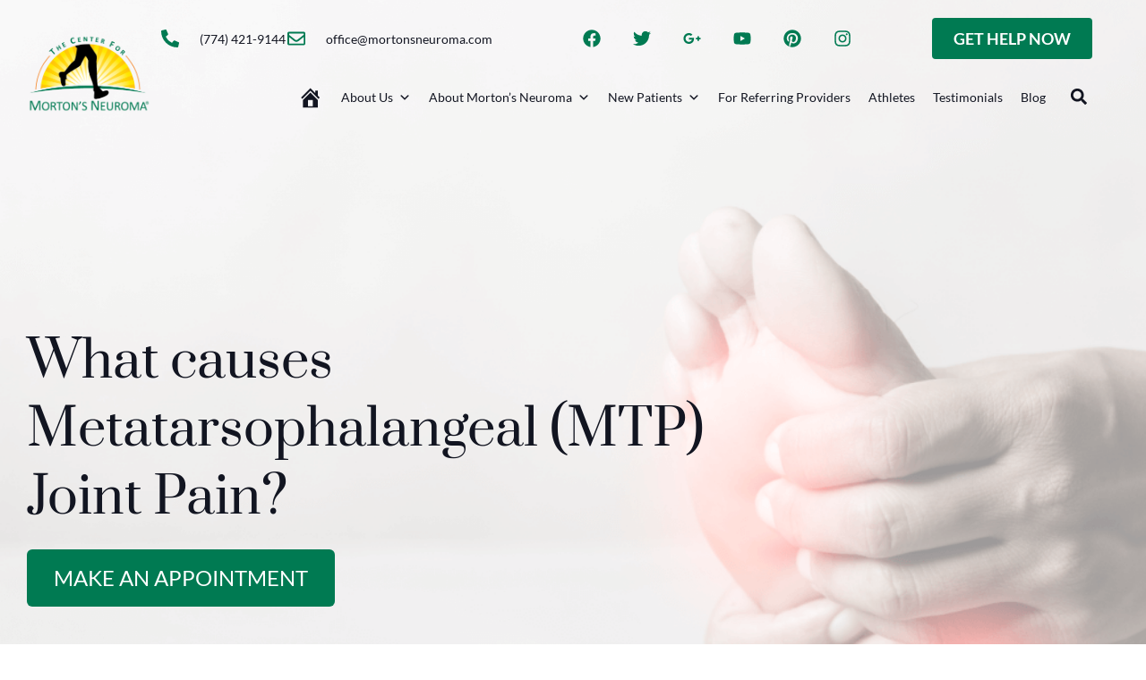

--- FILE ---
content_type: text/html; charset=UTF-8
request_url: https://www.mortonsneuroma.com/blog/causes-metatarsophalangeal-mtp-joint-pain/
body_size: 38212
content:
<!doctype html>
<html lang="en-US" prefix="og: https://ogp.me/ns#">
<head>
	<meta charset="UTF-8">
<script>
var gform;gform||(document.addEventListener("gform_main_scripts_loaded",function(){gform.scriptsLoaded=!0}),document.addEventListener("gform/theme/scripts_loaded",function(){gform.themeScriptsLoaded=!0}),window.addEventListener("DOMContentLoaded",function(){gform.domLoaded=!0}),gform={domLoaded:!1,scriptsLoaded:!1,themeScriptsLoaded:!1,isFormEditor:()=>"function"==typeof InitializeEditor,callIfLoaded:function(o){return!(!gform.domLoaded||!gform.scriptsLoaded||!gform.themeScriptsLoaded&&!gform.isFormEditor()||(gform.isFormEditor()&&console.warn("The use of gform.initializeOnLoaded() is deprecated in the form editor context and will be removed in Gravity Forms 3.1."),o(),0))},initializeOnLoaded:function(o){gform.callIfLoaded(o)||(document.addEventListener("gform_main_scripts_loaded",()=>{gform.scriptsLoaded=!0,gform.callIfLoaded(o)}),document.addEventListener("gform/theme/scripts_loaded",()=>{gform.themeScriptsLoaded=!0,gform.callIfLoaded(o)}),window.addEventListener("DOMContentLoaded",()=>{gform.domLoaded=!0,gform.callIfLoaded(o)}))},hooks:{action:{},filter:{}},addAction:function(o,r,e,t){gform.addHook("action",o,r,e,t)},addFilter:function(o,r,e,t){gform.addHook("filter",o,r,e,t)},doAction:function(o){gform.doHook("action",o,arguments)},applyFilters:function(o){return gform.doHook("filter",o,arguments)},removeAction:function(o,r){gform.removeHook("action",o,r)},removeFilter:function(o,r,e){gform.removeHook("filter",o,r,e)},addHook:function(o,r,e,t,n){null==gform.hooks[o][r]&&(gform.hooks[o][r]=[]);var d=gform.hooks[o][r];null==n&&(n=r+"_"+d.length),gform.hooks[o][r].push({tag:n,callable:e,priority:t=null==t?10:t})},doHook:function(r,o,e){var t;if(e=Array.prototype.slice.call(e,1),null!=gform.hooks[r][o]&&((o=gform.hooks[r][o]).sort(function(o,r){return o.priority-r.priority}),o.forEach(function(o){"function"!=typeof(t=o.callable)&&(t=window[t]),"action"==r?t.apply(null,e):e[0]=t.apply(null,e)})),"filter"==r)return e[0]},removeHook:function(o,r,t,n){var e;null!=gform.hooks[o][r]&&(e=(e=gform.hooks[o][r]).filter(function(o,r,e){return!!(null!=n&&n!=o.tag||null!=t&&t!=o.priority)}),gform.hooks[o][r]=e)}});
</script>

	<meta name="viewport" content="width=device-width, initial-scale=1">
	<link rel="profile" href="https://gmpg.org/xfn/11">
	    <!-- Start VWO Common Smartcode -->
    <script data-jetpack-boost="ignore" type='text/javascript'>
        var _vwo_clicks = 10;
    </script>
    <!-- End VWO Common Smartcode -->
        <!-- Start VWO Async SmartCode -->
    <link rel="preconnect" href="https://dev.visualwebsiteoptimizer.com" />
    <script data-jetpack-boost="ignore" type='text/javascript' id='vwoCode'>
        /* Fix: wp-rocket (application/ld+json) */
        window._vwo_code || (function () {
            var w=window,
            d=document;
            var account_id=1012234,
            version=2.2,
            settings_tolerance=2000,
            library_tolerance=2500,
            use_existing_jquery=false,
            platform='web',
            hide_element='body',
            hide_element_style='opacity:0 !important;filter:alpha(opacity=0) !important;background:none !important';
            /* DO NOT EDIT BELOW THIS LINE */
            if(f=!1,v=d.querySelector('#vwoCode'),cc={},-1<d.URL.indexOf('__vwo_disable__')||w._vwo_code)return;try{var e=JSON.parse(localStorage.getItem('_vwo_'+account_id+'_config'));cc=e&&'object'==typeof e?e:{}}catch(e){}function r(t){try{return decodeURIComponent(t)}catch(e){return t}}var s=function(){var e={combination:[],combinationChoose:[],split:[],exclude:[],uuid:null,consent:null,optOut:null},t=d.cookie||'';if(!t)return e;for(var n,i,o=/(?:^|;\s*)(?:(_vis_opt_exp_(\d+)_combi=([^;]*))|(_vis_opt_exp_(\d+)_combi_choose=([^;]*))|(_vis_opt_exp_(\d+)_split=([^:;]*))|(_vis_opt_exp_(\d+)_exclude=[^;]*)|(_vis_opt_out=([^;]*))|(_vwo_global_opt_out=[^;]*)|(_vwo_uuid=([^;]*))|(_vwo_consent=([^;]*)))/g;null!==(n=o.exec(t));)try{n[1]?e.combination.push({id:n[2],value:r(n[3])}):n[4]?e.combinationChoose.push({id:n[5],value:r(n[6])}):n[7]?e.split.push({id:n[8],value:r(n[9])}):n[10]?e.exclude.push({id:n[11]}):n[12]?e.optOut=r(n[13]):n[14]?e.optOut=!0:n[15]?e.uuid=r(n[16]):n[17]&&(i=r(n[18]),e.consent=i&&3<=i.length?i.substring(0,3):null)}catch(e){}return e}();function i(){var e=function(){if(w.VWO&&Array.isArray(w.VWO))for(var e=0;e<w.VWO.length;e++){var t=w.VWO[e];if(Array.isArray(t)&&('setVisitorId'===t[0]||'setSessionId'===t[0]))return!0}return!1}(),t='a='+account_id+'&u='+encodeURIComponent(w._vis_opt_url||d.URL)+'&vn='+version+'&ph=1'+('undefined'!=typeof platform?'&p='+platform:'')+'&st='+w.performance.now();e||((n=function(){var e,t=[],n={},i=w.VWO&&w.VWO.appliedCampaigns||{};for(e in i){var o=i[e]&&i[e].v;o&&(t.push(e+'-'+o+'-1'),n[e]=!0)}if(s&&s.combination)for(var r=0;r<s.combination.length;r++){var a=s.combination[r];n[a.id]||t.push(a.id+'-'+a.value)}return t.join('|')}())&&(t+='&c='+n),(n=function(){var e=[],t={};if(s&&s.combinationChoose)for(var n=0;n<s.combinationChoose.length;n++){var i=s.combinationChoose[n];e.push(i.id+'-'+i.value),t[i.id]=!0}if(s&&s.split)for(var o=0;o<s.split.length;o++)t[(i=s.split[o]).id]||e.push(i.id+'-'+i.value);return e.join('|')}())&&(t+='&cc='+n),(n=function(){var e={},t=[];if(w.VWO&&Array.isArray(w.VWO))for(var n=0;n<w.VWO.length;n++){var i=w.VWO[n];if(Array.isArray(i)&&'setVariation'===i[0]&&i[1]&&Array.isArray(i[1]))for(var o=0;o<i[1].length;o++){var r,a=i[1][o];a&&'object'==typeof a&&(r=a.e,a=a.v,r&&a&&(e[r]=a))}}for(r in e)t.push(r+'-'+e[r]);return t.join('|')}())&&(t+='&sv='+n)),s&&s.optOut&&(t+='&o='+s.optOut);var n=function(){var e=[],t={};if(s&&s.exclude)for(var n=0;n<s.exclude.length;n++){var i=s.exclude[n];t[i.id]||(e.push(i.id),t[i.id]=!0)}return e.join('|')}();return n&&(t+='&e='+n),s&&s.uuid&&(t+='&id='+s.uuid),s&&s.consent&&(t+='&consent='+s.consent),w.name&&-1<w.name.indexOf('_vis_preview')&&(t+='&pM=true'),w.VWO&&w.VWO.ed&&(t+='&ed='+w.VWO.ed),t}code={nonce:v&&v.nonce,use_existing_jquery:function(){return'undefined'!=typeof use_existing_jquery?use_existing_jquery:void 0},library_tolerance:function(){return'undefined'!=typeof library_tolerance?library_tolerance:void 0},settings_tolerance:function(){return cc.sT||settings_tolerance},hide_element_style:function(){return'{'+(cc.hES||hide_element_style)+'}'},hide_element:function(){return performance.getEntriesByName('first-contentful-paint')[0]?'':'string'==typeof cc.hE?cc.hE:hide_element},getVersion:function(){return version},finish:function(e){var t;f||(f=!0,(t=d.getElementById('_vis_opt_path_hides'))&&t.parentNode.removeChild(t),e&&((new Image).src='https://dev.visualwebsiteoptimizer.com/ee.gif?a='+account_id+e))},finished:function(){return f},addScript:function(e){var t=d.createElement('script');t.type='text/javascript',e.src?t.src=e.src:t.text=e.text,v&&t.setAttribute('nonce',v.nonce),d.getElementsByTagName('head')[0].appendChild(t)},load:function(e,t){t=t||{};var n=new XMLHttpRequest;n.open('GET',e,!0),n.withCredentials=!t.dSC,n.responseType=t.responseType||'text',n.onload=function(){if(t.onloadCb)return t.onloadCb(n,e);200===n.status?_vwo_code.addScript({text:n.responseText}):_vwo_code.finish('&e=loading_failure:'+e)},n.onerror=function(){if(t.onerrorCb)return t.onerrorCb(e);_vwo_code.finish('&e=loading_failure:'+e)},n.send()},init:function(){var e,t=this.settings_tolerance();w._vwo_settings_timer=setTimeout(function(){_vwo_code.finish()},t),'body'!==this.hide_element()?(n=d.createElement('style'),e=(t=this.hide_element())?t+this.hide_element_style():'',t=d.getElementsByTagName('head')[0],n.setAttribute('id','_vis_opt_path_hides'),v&&n.setAttribute('nonce',v.nonce),n.setAttribute('type','text/css'),n.styleSheet?n.styleSheet.cssText=e:n.appendChild(d.createTextNode(e)),t.appendChild(n)):(n=d.getElementsByTagName('head')[0],(e=d.createElement('div')).style.cssText='z-index: 2147483647 !important;position: fixed !important;left: 0 !important;top: 0 !important;width: 100% !important;height: 100% !important;background: white !important;',e.setAttribute('id','_vis_opt_path_hides'),e.classList.add('_vis_hide_layer'),n.parentNode.insertBefore(e,n.nextSibling));var n='https://dev.visualwebsiteoptimizer.com/j.php?'+i();-1!==w.location.search.indexOf('_vwo_xhr')?this.addScript({src:n}):this.load(n+'&x=true',{l:1})}};w._vwo_code=code;code.init();})();
    </script>
    <!-- End VWO Async SmartCode -->
    
<!-- Google Tag Manager for WordPress by gtm4wp.com -->
<script data-cfasync="false" data-pagespeed-no-defer>
	var gtm4wp_datalayer_name = "dataLayer";
	var dataLayer = dataLayer || [];
</script>
<!-- End Google Tag Manager for WordPress by gtm4wp.com -->
<!-- Search Engine Optimization by Rank Math - https://rankmath.com/ -->
<title>What causes Metatarsophalangeal (MTP) Joint Pain?</title>
<meta name="description" content="Introduction to the metatarsophalangeal joint pain. What is MTP joint pain? What causes it? How do you diagnose and treat metatarsophalangeal joint pain?"/>
<meta name="robots" content="follow, index, max-snippet:-1, max-video-preview:-1, max-image-preview:large"/>
<link rel="canonical" href="https://www.mortonsneuroma.com/blog/causes-metatarsophalangeal-mtp-joint-pain/" />
<meta property="og:locale" content="en_US" />
<meta property="og:type" content="article" />
<meta property="og:title" content="What causes Metatarsophalangeal (MTP) Joint Pain?" />
<meta property="og:description" content="Introduction to the metatarsophalangeal joint pain. What is MTP joint pain? What causes it? How do you diagnose and treat metatarsophalangeal joint pain?" />
<meta property="og:url" content="https://www.mortonsneuroma.com/blog/causes-metatarsophalangeal-mtp-joint-pain/" />
<meta property="og:site_name" content="The Center for Mortons Neuroma" />
<meta property="article:section" content="Foot Pain" />
<meta property="og:updated_time" content="2023-08-02T17:22:15-04:00" />
<meta property="og:image" content="https://www.mortonsneuroma.com/wp-content/uploads/2023/03/Mortons-neuroma-surgery_800X338.jpg" />
<meta property="og:image:secure_url" content="https://www.mortonsneuroma.com/wp-content/uploads/2023/03/Mortons-neuroma-surgery_800X338.jpg" />
<meta property="og:image:width" content="800" />
<meta property="og:image:height" content="338" />
<meta property="og:image:alt" content="morton&#039;s surgery" />
<meta property="og:image:type" content="image/jpeg" />
<meta property="article:published_time" content="2016-03-30T00:00:00-04:00" />
<meta property="article:modified_time" content="2023-08-02T17:22:15-04:00" />
<meta name="twitter:card" content="summary_large_image" />
<meta name="twitter:title" content="What causes Metatarsophalangeal (MTP) Joint Pain?" />
<meta name="twitter:description" content="Introduction to the metatarsophalangeal joint pain. What is MTP joint pain? What causes it? How do you diagnose and treat metatarsophalangeal joint pain?" />
<meta name="twitter:image" content="https://www.mortonsneuroma.com/wp-content/uploads/2023/03/Mortons-neuroma-surgery_800X338.jpg" />
<meta name="twitter:label1" content="Written by" />
<meta name="twitter:data1" content="Mortons" />
<meta name="twitter:label2" content="Time to read" />
<meta name="twitter:data2" content="4 minutes" />
<script type="application/ld+json" class="rank-math-schema">{"@context":"https://schema.org","@graph":[{"@type":["Person","Organization"],"@id":"https://www.mortonsneuroma.com/#person","name":"The Center for Mortons Neuroma","logo":{"@type":"ImageObject","@id":"https://www.mortonsneuroma.com/#logo","url":"https://www.mortonsneuroma.com/wp-content/uploads/2022/11/Logo-mortonsneuroma-150x150.png","contentUrl":"https://www.mortonsneuroma.com/wp-content/uploads/2022/11/Logo-mortonsneuroma-150x150.png","caption":"The Center for Mortons Neuroma","inLanguage":"en-US"},"image":{"@type":"ImageObject","@id":"https://www.mortonsneuroma.com/#logo","url":"https://www.mortonsneuroma.com/wp-content/uploads/2022/11/Logo-mortonsneuroma-150x150.png","contentUrl":"https://www.mortonsneuroma.com/wp-content/uploads/2022/11/Logo-mortonsneuroma-150x150.png","caption":"The Center for Mortons Neuroma","inLanguage":"en-US"}},{"@type":"WebSite","@id":"https://www.mortonsneuroma.com/#website","url":"https://www.mortonsneuroma.com","name":"The Center for Mortons Neuroma","publisher":{"@id":"https://www.mortonsneuroma.com/#person"},"inLanguage":"en-US"},{"@type":"ImageObject","@id":"https://www.mortonsneuroma.com/wp-content/uploads/2023/03/Mortons-neuroma-surgery_800X338.jpg","url":"https://www.mortonsneuroma.com/wp-content/uploads/2023/03/Mortons-neuroma-surgery_800X338.jpg","width":"800","height":"338","caption":"morton's surgery","inLanguage":"en-US"},{"@type":"BreadcrumbList","@id":"https://www.mortonsneuroma.com/blog/causes-metatarsophalangeal-mtp-joint-pain/#breadcrumb","itemListElement":[{"@type":"ListItem","position":"1","item":{"@id":"https://www.mortonsneuroma.com","name":"Home"}},{"@type":"ListItem","position":"2","item":{"@id":"https://www.mortonsneuroma.com/blog/","name":"Blogs"}},{"@type":"ListItem","position":"3","item":{"@id":"https://www.mortonsneuroma.com/blog/causes-metatarsophalangeal-mtp-joint-pain/","name":"What causes Metatarsophalangeal (MTP) Joint Pain?"}}]},{"@type":"WebPage","@id":"https://www.mortonsneuroma.com/blog/causes-metatarsophalangeal-mtp-joint-pain/#webpage","url":"https://www.mortonsneuroma.com/blog/causes-metatarsophalangeal-mtp-joint-pain/","name":"What causes Metatarsophalangeal (MTP) Joint Pain?","datePublished":"2016-03-30T00:00:00-04:00","dateModified":"2023-08-02T17:22:15-04:00","isPartOf":{"@id":"https://www.mortonsneuroma.com/#website"},"primaryImageOfPage":{"@id":"https://www.mortonsneuroma.com/wp-content/uploads/2023/03/Mortons-neuroma-surgery_800X338.jpg"},"inLanguage":"en-US","breadcrumb":{"@id":"https://www.mortonsneuroma.com/blog/causes-metatarsophalangeal-mtp-joint-pain/#breadcrumb"}},{"@type":"Person","@id":"https://www.mortonsneuroma.com/author/mortons/","name":"Mortons","url":"https://www.mortonsneuroma.com/author/mortons/","image":{"@type":"ImageObject","@id":"https://secure.gravatar.com/avatar/c0e23cfd2414f88f5903369d591602f439fa3f6ea3fb4d134ebd862acfc8d0e7?s=96&amp;d=mm&amp;r=g","url":"https://secure.gravatar.com/avatar/c0e23cfd2414f88f5903369d591602f439fa3f6ea3fb4d134ebd862acfc8d0e7?s=96&amp;d=mm&amp;r=g","caption":"Mortons","inLanguage":"en-US"},"sameAs":["http://www.mortonsneuroma.com"]},{"@type":"BlogPosting","headline":"What causes Metatarsophalangeal (MTP) Joint Pain?","keywords":"metatarsophalangeal","datePublished":"2016-03-30T00:00:00-04:00","dateModified":"2023-08-02T17:22:15-04:00","author":{"@id":"https://www.mortonsneuroma.com/author/mortons/","name":"Mortons"},"publisher":{"@id":"https://www.mortonsneuroma.com/#person"},"description":"Introduction to the metatarsophalangeal joint pain. What is MTP joint pain? What causes it? How do you diagnose and treat metatarsophalangeal joint pain?","name":"What causes Metatarsophalangeal (MTP) Joint Pain?","@id":"https://www.mortonsneuroma.com/blog/causes-metatarsophalangeal-mtp-joint-pain/#richSnippet","isPartOf":{"@id":"https://www.mortonsneuroma.com/blog/causes-metatarsophalangeal-mtp-joint-pain/#webpage"},"image":{"@id":"https://www.mortonsneuroma.com/wp-content/uploads/2023/03/Mortons-neuroma-surgery_800X338.jpg"},"inLanguage":"en-US","mainEntityOfPage":{"@id":"https://www.mortonsneuroma.com/blog/causes-metatarsophalangeal-mtp-joint-pain/#webpage"}}]}</script>
<!-- /Rank Math WordPress SEO plugin -->

<link rel='dns-prefetch' href='//challenges.cloudflare.com' />
<link rel='dns-prefetch' href='//www.googletagmanager.com' />
<link href='https://fonts.gstatic.com' crossorigin rel='preconnect' />
<link rel="alternate" type="application/rss+xml" title="The Center for Mortons Neuroma &raquo; Feed" href="https://www.mortonsneuroma.com/feed/" />
<link rel="alternate" type="application/rss+xml" title="The Center for Mortons Neuroma &raquo; Comments Feed" href="https://www.mortonsneuroma.com/comments/feed/" />
<link rel="alternate" title="oEmbed (JSON)" type="application/json+oembed" href="https://www.mortonsneuroma.com/wp-json/oembed/1.0/embed?url=https%3A%2F%2Fwww.mortonsneuroma.com%2Fblog%2Fcauses-metatarsophalangeal-mtp-joint-pain%2F" />
<link rel="alternate" title="oEmbed (XML)" type="text/xml+oembed" href="https://www.mortonsneuroma.com/wp-json/oembed/1.0/embed?url=https%3A%2F%2Fwww.mortonsneuroma.com%2Fblog%2Fcauses-metatarsophalangeal-mtp-joint-pain%2F&#038;format=xml" />
<style id='wp-img-auto-sizes-contain-inline-css'>
img:is([sizes=auto i],[sizes^="auto," i]){contain-intrinsic-size:3000px 1500px}
/*# sourceURL=wp-img-auto-sizes-contain-inline-css */
</style>
<style id='wp-emoji-styles-inline-css'>

	img.wp-smiley, img.emoji {
		display: inline !important;
		border: none !important;
		box-shadow: none !important;
		height: 1em !important;
		width: 1em !important;
		margin: 0 0.07em !important;
		vertical-align: -0.1em !important;
		background: none !important;
		padding: 0 !important;
	}
/*# sourceURL=wp-emoji-styles-inline-css */
</style>
<style id='global-styles-inline-css'>
:root{--wp--preset--aspect-ratio--square: 1;--wp--preset--aspect-ratio--4-3: 4/3;--wp--preset--aspect-ratio--3-4: 3/4;--wp--preset--aspect-ratio--3-2: 3/2;--wp--preset--aspect-ratio--2-3: 2/3;--wp--preset--aspect-ratio--16-9: 16/9;--wp--preset--aspect-ratio--9-16: 9/16;--wp--preset--color--black: #000000;--wp--preset--color--cyan-bluish-gray: #abb8c3;--wp--preset--color--white: #ffffff;--wp--preset--color--pale-pink: #f78da7;--wp--preset--color--vivid-red: #cf2e2e;--wp--preset--color--luminous-vivid-orange: #ff6900;--wp--preset--color--luminous-vivid-amber: #fcb900;--wp--preset--color--light-green-cyan: #7bdcb5;--wp--preset--color--vivid-green-cyan: #00d084;--wp--preset--color--pale-cyan-blue: #8ed1fc;--wp--preset--color--vivid-cyan-blue: #0693e3;--wp--preset--color--vivid-purple: #9b51e0;--wp--preset--gradient--vivid-cyan-blue-to-vivid-purple: linear-gradient(135deg,rgb(6,147,227) 0%,rgb(155,81,224) 100%);--wp--preset--gradient--light-green-cyan-to-vivid-green-cyan: linear-gradient(135deg,rgb(122,220,180) 0%,rgb(0,208,130) 100%);--wp--preset--gradient--luminous-vivid-amber-to-luminous-vivid-orange: linear-gradient(135deg,rgb(252,185,0) 0%,rgb(255,105,0) 100%);--wp--preset--gradient--luminous-vivid-orange-to-vivid-red: linear-gradient(135deg,rgb(255,105,0) 0%,rgb(207,46,46) 100%);--wp--preset--gradient--very-light-gray-to-cyan-bluish-gray: linear-gradient(135deg,rgb(238,238,238) 0%,rgb(169,184,195) 100%);--wp--preset--gradient--cool-to-warm-spectrum: linear-gradient(135deg,rgb(74,234,220) 0%,rgb(151,120,209) 20%,rgb(207,42,186) 40%,rgb(238,44,130) 60%,rgb(251,105,98) 80%,rgb(254,248,76) 100%);--wp--preset--gradient--blush-light-purple: linear-gradient(135deg,rgb(255,206,236) 0%,rgb(152,150,240) 100%);--wp--preset--gradient--blush-bordeaux: linear-gradient(135deg,rgb(254,205,165) 0%,rgb(254,45,45) 50%,rgb(107,0,62) 100%);--wp--preset--gradient--luminous-dusk: linear-gradient(135deg,rgb(255,203,112) 0%,rgb(199,81,192) 50%,rgb(65,88,208) 100%);--wp--preset--gradient--pale-ocean: linear-gradient(135deg,rgb(255,245,203) 0%,rgb(182,227,212) 50%,rgb(51,167,181) 100%);--wp--preset--gradient--electric-grass: linear-gradient(135deg,rgb(202,248,128) 0%,rgb(113,206,126) 100%);--wp--preset--gradient--midnight: linear-gradient(135deg,rgb(2,3,129) 0%,rgb(40,116,252) 100%);--wp--preset--font-size--small: 13px;--wp--preset--font-size--medium: 20px;--wp--preset--font-size--large: 36px;--wp--preset--font-size--x-large: 42px;--wp--preset--spacing--20: 0.44rem;--wp--preset--spacing--30: 0.67rem;--wp--preset--spacing--40: 1rem;--wp--preset--spacing--50: 1.5rem;--wp--preset--spacing--60: 2.25rem;--wp--preset--spacing--70: 3.38rem;--wp--preset--spacing--80: 5.06rem;--wp--preset--shadow--natural: 6px 6px 9px rgba(0, 0, 0, 0.2);--wp--preset--shadow--deep: 12px 12px 50px rgba(0, 0, 0, 0.4);--wp--preset--shadow--sharp: 6px 6px 0px rgba(0, 0, 0, 0.2);--wp--preset--shadow--outlined: 6px 6px 0px -3px rgb(255, 255, 255), 6px 6px rgb(0, 0, 0);--wp--preset--shadow--crisp: 6px 6px 0px rgb(0, 0, 0);}:root { --wp--style--global--content-size: 800px;--wp--style--global--wide-size: 1200px; }:where(body) { margin: 0; }.wp-site-blocks > .alignleft { float: left; margin-right: 2em; }.wp-site-blocks > .alignright { float: right; margin-left: 2em; }.wp-site-blocks > .aligncenter { justify-content: center; margin-left: auto; margin-right: auto; }:where(.wp-site-blocks) > * { margin-block-start: 24px; margin-block-end: 0; }:where(.wp-site-blocks) > :first-child { margin-block-start: 0; }:where(.wp-site-blocks) > :last-child { margin-block-end: 0; }:root { --wp--style--block-gap: 24px; }:root :where(.is-layout-flow) > :first-child{margin-block-start: 0;}:root :where(.is-layout-flow) > :last-child{margin-block-end: 0;}:root :where(.is-layout-flow) > *{margin-block-start: 24px;margin-block-end: 0;}:root :where(.is-layout-constrained) > :first-child{margin-block-start: 0;}:root :where(.is-layout-constrained) > :last-child{margin-block-end: 0;}:root :where(.is-layout-constrained) > *{margin-block-start: 24px;margin-block-end: 0;}:root :where(.is-layout-flex){gap: 24px;}:root :where(.is-layout-grid){gap: 24px;}.is-layout-flow > .alignleft{float: left;margin-inline-start: 0;margin-inline-end: 2em;}.is-layout-flow > .alignright{float: right;margin-inline-start: 2em;margin-inline-end: 0;}.is-layout-flow > .aligncenter{margin-left: auto !important;margin-right: auto !important;}.is-layout-constrained > .alignleft{float: left;margin-inline-start: 0;margin-inline-end: 2em;}.is-layout-constrained > .alignright{float: right;margin-inline-start: 2em;margin-inline-end: 0;}.is-layout-constrained > .aligncenter{margin-left: auto !important;margin-right: auto !important;}.is-layout-constrained > :where(:not(.alignleft):not(.alignright):not(.alignfull)){max-width: var(--wp--style--global--content-size);margin-left: auto !important;margin-right: auto !important;}.is-layout-constrained > .alignwide{max-width: var(--wp--style--global--wide-size);}body .is-layout-flex{display: flex;}.is-layout-flex{flex-wrap: wrap;align-items: center;}.is-layout-flex > :is(*, div){margin: 0;}body .is-layout-grid{display: grid;}.is-layout-grid > :is(*, div){margin: 0;}body{padding-top: 0px;padding-right: 0px;padding-bottom: 0px;padding-left: 0px;}a:where(:not(.wp-element-button)){text-decoration: underline;}:root :where(.wp-element-button, .wp-block-button__link){background-color: #32373c;border-width: 0;color: #fff;font-family: inherit;font-size: inherit;font-style: inherit;font-weight: inherit;letter-spacing: inherit;line-height: inherit;padding-top: calc(0.667em + 2px);padding-right: calc(1.333em + 2px);padding-bottom: calc(0.667em + 2px);padding-left: calc(1.333em + 2px);text-decoration: none;text-transform: inherit;}.has-black-color{color: var(--wp--preset--color--black) !important;}.has-cyan-bluish-gray-color{color: var(--wp--preset--color--cyan-bluish-gray) !important;}.has-white-color{color: var(--wp--preset--color--white) !important;}.has-pale-pink-color{color: var(--wp--preset--color--pale-pink) !important;}.has-vivid-red-color{color: var(--wp--preset--color--vivid-red) !important;}.has-luminous-vivid-orange-color{color: var(--wp--preset--color--luminous-vivid-orange) !important;}.has-luminous-vivid-amber-color{color: var(--wp--preset--color--luminous-vivid-amber) !important;}.has-light-green-cyan-color{color: var(--wp--preset--color--light-green-cyan) !important;}.has-vivid-green-cyan-color{color: var(--wp--preset--color--vivid-green-cyan) !important;}.has-pale-cyan-blue-color{color: var(--wp--preset--color--pale-cyan-blue) !important;}.has-vivid-cyan-blue-color{color: var(--wp--preset--color--vivid-cyan-blue) !important;}.has-vivid-purple-color{color: var(--wp--preset--color--vivid-purple) !important;}.has-black-background-color{background-color: var(--wp--preset--color--black) !important;}.has-cyan-bluish-gray-background-color{background-color: var(--wp--preset--color--cyan-bluish-gray) !important;}.has-white-background-color{background-color: var(--wp--preset--color--white) !important;}.has-pale-pink-background-color{background-color: var(--wp--preset--color--pale-pink) !important;}.has-vivid-red-background-color{background-color: var(--wp--preset--color--vivid-red) !important;}.has-luminous-vivid-orange-background-color{background-color: var(--wp--preset--color--luminous-vivid-orange) !important;}.has-luminous-vivid-amber-background-color{background-color: var(--wp--preset--color--luminous-vivid-amber) !important;}.has-light-green-cyan-background-color{background-color: var(--wp--preset--color--light-green-cyan) !important;}.has-vivid-green-cyan-background-color{background-color: var(--wp--preset--color--vivid-green-cyan) !important;}.has-pale-cyan-blue-background-color{background-color: var(--wp--preset--color--pale-cyan-blue) !important;}.has-vivid-cyan-blue-background-color{background-color: var(--wp--preset--color--vivid-cyan-blue) !important;}.has-vivid-purple-background-color{background-color: var(--wp--preset--color--vivid-purple) !important;}.has-black-border-color{border-color: var(--wp--preset--color--black) !important;}.has-cyan-bluish-gray-border-color{border-color: var(--wp--preset--color--cyan-bluish-gray) !important;}.has-white-border-color{border-color: var(--wp--preset--color--white) !important;}.has-pale-pink-border-color{border-color: var(--wp--preset--color--pale-pink) !important;}.has-vivid-red-border-color{border-color: var(--wp--preset--color--vivid-red) !important;}.has-luminous-vivid-orange-border-color{border-color: var(--wp--preset--color--luminous-vivid-orange) !important;}.has-luminous-vivid-amber-border-color{border-color: var(--wp--preset--color--luminous-vivid-amber) !important;}.has-light-green-cyan-border-color{border-color: var(--wp--preset--color--light-green-cyan) !important;}.has-vivid-green-cyan-border-color{border-color: var(--wp--preset--color--vivid-green-cyan) !important;}.has-pale-cyan-blue-border-color{border-color: var(--wp--preset--color--pale-cyan-blue) !important;}.has-vivid-cyan-blue-border-color{border-color: var(--wp--preset--color--vivid-cyan-blue) !important;}.has-vivid-purple-border-color{border-color: var(--wp--preset--color--vivid-purple) !important;}.has-vivid-cyan-blue-to-vivid-purple-gradient-background{background: var(--wp--preset--gradient--vivid-cyan-blue-to-vivid-purple) !important;}.has-light-green-cyan-to-vivid-green-cyan-gradient-background{background: var(--wp--preset--gradient--light-green-cyan-to-vivid-green-cyan) !important;}.has-luminous-vivid-amber-to-luminous-vivid-orange-gradient-background{background: var(--wp--preset--gradient--luminous-vivid-amber-to-luminous-vivid-orange) !important;}.has-luminous-vivid-orange-to-vivid-red-gradient-background{background: var(--wp--preset--gradient--luminous-vivid-orange-to-vivid-red) !important;}.has-very-light-gray-to-cyan-bluish-gray-gradient-background{background: var(--wp--preset--gradient--very-light-gray-to-cyan-bluish-gray) !important;}.has-cool-to-warm-spectrum-gradient-background{background: var(--wp--preset--gradient--cool-to-warm-spectrum) !important;}.has-blush-light-purple-gradient-background{background: var(--wp--preset--gradient--blush-light-purple) !important;}.has-blush-bordeaux-gradient-background{background: var(--wp--preset--gradient--blush-bordeaux) !important;}.has-luminous-dusk-gradient-background{background: var(--wp--preset--gradient--luminous-dusk) !important;}.has-pale-ocean-gradient-background{background: var(--wp--preset--gradient--pale-ocean) !important;}.has-electric-grass-gradient-background{background: var(--wp--preset--gradient--electric-grass) !important;}.has-midnight-gradient-background{background: var(--wp--preset--gradient--midnight) !important;}.has-small-font-size{font-size: var(--wp--preset--font-size--small) !important;}.has-medium-font-size{font-size: var(--wp--preset--font-size--medium) !important;}.has-large-font-size{font-size: var(--wp--preset--font-size--large) !important;}.has-x-large-font-size{font-size: var(--wp--preset--font-size--x-large) !important;}
:root :where(.wp-block-pullquote){font-size: 1.5em;line-height: 1.6;}
/*# sourceURL=global-styles-inline-css */
</style>
<link rel='stylesheet' id='megamenu-css' href='https://www.mortonsneuroma.com/wp-content/uploads/maxmegamenu/style.css?ver=e2d651' media='all' />
<link rel='stylesheet' id='dashicons-css' href='https://www.mortonsneuroma.com/wp-includes/css/dashicons.min.css?ver=6.9' media='all' />
<link rel='stylesheet' id='hello-elementor-css' href='https://www.mortonsneuroma.com/wp-content/themes/hello-elementor/assets/css/reset.css?ver=3.4.5' media='all' />
<link rel='stylesheet' id='hello-elementor-theme-style-css' href='https://www.mortonsneuroma.com/wp-content/themes/hello-elementor/assets/css/theme.css?ver=3.4.5' media='all' />
<link rel='stylesheet' id='hello-elementor-header-footer-css' href='https://www.mortonsneuroma.com/wp-content/themes/hello-elementor/assets/css/header-footer.css?ver=3.4.5' media='all' />
<link rel='stylesheet' id='elementor-frontend-css' href='https://www.mortonsneuroma.com/wp-content/uploads/elementor/css/custom-frontend.min.css?ver=1768550987' media='all' />
<link rel='stylesheet' id='elementor-post-5-css' href='https://www.mortonsneuroma.com/wp-content/uploads/elementor/css/post-5.css?ver=1768550988' media='all' />
<link rel='stylesheet' id='widget-image-css' href='https://www.mortonsneuroma.com/wp-content/plugins/elementor/assets/css/widget-image.min.css?ver=3.34.1' media='all' />
<link rel='stylesheet' id='widget-icon-list-css' href='https://www.mortonsneuroma.com/wp-content/uploads/elementor/css/custom-widget-icon-list.min.css?ver=1768550987' media='all' />
<link rel='stylesheet' id='widget-social-icons-css' href='https://www.mortonsneuroma.com/wp-content/plugins/elementor/assets/css/widget-social-icons.min.css?ver=3.34.1' media='all' />
<link rel='stylesheet' id='e-apple-webkit-css' href='https://www.mortonsneuroma.com/wp-content/uploads/elementor/css/custom-apple-webkit.min.css?ver=1768550987' media='all' />
<link rel='stylesheet' id='swiper-css' href='https://www.mortonsneuroma.com/wp-content/plugins/elementor/assets/lib/swiper/v8/css/swiper.min.css?ver=8.4.5' media='all' />
<link rel='stylesheet' id='e-swiper-css' href='https://www.mortonsneuroma.com/wp-content/plugins/elementor/assets/css/conditionals/e-swiper.min.css?ver=3.34.1' media='all' />
<link rel='stylesheet' id='widget-search-form-css' href='https://www.mortonsneuroma.com/wp-content/plugins/elementor-pro/assets/css/widget-search-form.min.css?ver=3.34.0' media='all' />
<link rel='stylesheet' id='e-sticky-css' href='https://www.mortonsneuroma.com/wp-content/plugins/elementor-pro/assets/css/modules/sticky.min.css?ver=3.34.0' media='all' />
<link rel='stylesheet' id='widget-heading-css' href='https://www.mortonsneuroma.com/wp-content/plugins/elementor/assets/css/widget-heading.min.css?ver=3.34.1' media='all' />
<link rel='stylesheet' id='widget-nav-menu-css' href='https://www.mortonsneuroma.com/wp-content/uploads/elementor/css/custom-pro-widget-nav-menu.min.css?ver=1768550987' media='all' />
<link rel='stylesheet' id='widget-google_maps-css' href='https://www.mortonsneuroma.com/wp-content/plugins/elementor/assets/css/widget-google_maps.min.css?ver=3.34.1' media='all' />
<link rel='stylesheet' id='widget-divider-css' href='https://www.mortonsneuroma.com/wp-content/plugins/elementor/assets/css/widget-divider.min.css?ver=3.34.1' media='all' />
<link rel='stylesheet' id='widget-image-gallery-css' href='https://www.mortonsneuroma.com/wp-content/uploads/elementor/css/custom-widget-image-gallery.min.css?ver=1768550987' media='all' />
<link rel='stylesheet' id='widget-post-navigation-css' href='https://www.mortonsneuroma.com/wp-content/plugins/elementor-pro/assets/css/widget-post-navigation.min.css?ver=3.34.0' media='all' />
<link rel='stylesheet' id='eael-general-css' href='https://www.mortonsneuroma.com/wp-content/plugins/essential-addons-for-elementor-lite/assets/front-end/css/view/general.min.css?ver=6.5.7' media='all' />
<link rel='stylesheet' id='eael-376500-css' href='https://www.mortonsneuroma.com/wp-content/uploads/essential-addons-elementor/eael-376500.css?ver=1690996935' media='all' />
<link rel='stylesheet' id='gravity_forms_theme_reset-css' href='https://www.mortonsneuroma.com/wp-content/plugins/gravityforms/assets/css/dist/gravity-forms-theme-reset.min.css?ver=2.9.25' media='all' />
<link rel='stylesheet' id='gravity_forms_theme_foundation-css' href='https://www.mortonsneuroma.com/wp-content/plugins/gravityforms/assets/css/dist/gravity-forms-theme-foundation.min.css?ver=2.9.25' media='all' />
<link rel='stylesheet' id='gravity_forms_theme_framework-css' href='https://www.mortonsneuroma.com/wp-content/plugins/gravityforms/assets/css/dist/gravity-forms-theme-framework.min.css?ver=2.9.25' media='all' />
<link rel='stylesheet' id='widget-icon-box-css' href='https://www.mortonsneuroma.com/wp-content/uploads/elementor/css/custom-widget-icon-box.min.css?ver=1768550987' media='all' />
<link rel='stylesheet' id='e-animation-fadeIn-css' href='https://www.mortonsneuroma.com/wp-content/plugins/elementor/assets/lib/animations/styles/fadeIn.min.css?ver=3.34.1' media='all' />
<link rel='stylesheet' id='e-popup-css' href='https://www.mortonsneuroma.com/wp-content/plugins/elementor-pro/assets/css/conditionals/popup.min.css?ver=3.34.0' media='all' />
<link rel='stylesheet' id='uael-frontend-css' href='https://www.mortonsneuroma.com/wp-content/plugins/ultimate-elementor/assets/min-css/uael-frontend.min.css?ver=1.42.2' media='all' />
<link rel='stylesheet' id='uael-teammember-social-icons-css' href='https://www.mortonsneuroma.com/wp-content/plugins/elementor/assets/css/widget-social-icons.min.css?ver=3.24.0' media='all' />
<link rel='stylesheet' id='uael-social-share-icons-brands-css' href='https://www.mortonsneuroma.com/wp-content/plugins/elementor/assets/lib/font-awesome/css/brands.css?ver=5.15.3' media='all' />
<link rel='stylesheet' id='uael-social-share-icons-fontawesome-css' href='https://www.mortonsneuroma.com/wp-content/plugins/elementor/assets/lib/font-awesome/css/fontawesome.css?ver=5.15.3' media='all' />
<link rel='stylesheet' id='uael-nav-menu-icons-css' href='https://www.mortonsneuroma.com/wp-content/plugins/elementor/assets/lib/font-awesome/css/solid.css?ver=5.15.3' media='all' />
<link rel='stylesheet' id='font-awesome-5-all-css' href='https://www.mortonsneuroma.com/wp-content/plugins/elementor/assets/lib/font-awesome/css/all.min.css?ver=3.34.1' media='all' />
<link rel='stylesheet' id='font-awesome-4-shim-css' href='https://www.mortonsneuroma.com/wp-content/plugins/elementor/assets/lib/font-awesome/css/v4-shims.min.css?ver=3.34.1' media='all' />
<link rel='stylesheet' id='widget-image-carousel-css' href='https://www.mortonsneuroma.com/wp-content/plugins/elementor/assets/css/widget-image-carousel.min.css?ver=3.34.1' media='all' />
<link rel='stylesheet' id='elementor-post-366000-css' href='https://www.mortonsneuroma.com/wp-content/uploads/elementor/css/post-366000.css?ver=1768551414' media='all' />
<link rel='stylesheet' id='elementor-post-369797-css' href='https://www.mortonsneuroma.com/wp-content/uploads/elementor/css/post-369797.css?ver=1768550988' media='all' />
<link rel='stylesheet' id='elementor-post-376446-css' href='https://www.mortonsneuroma.com/wp-content/uploads/elementor/css/post-376446.css?ver=1768550988' media='all' />
<link rel='stylesheet' id='elementor-post-365131-css' href='https://www.mortonsneuroma.com/wp-content/uploads/elementor/css/post-365131.css?ver=1768550988' media='all' />
<link rel='stylesheet' id='elementor-post-376500-css' href='https://www.mortonsneuroma.com/wp-content/uploads/elementor/css/post-376500.css?ver=1768550988' media='all' />
<link rel='stylesheet' id='hello-elementor-child-style-css' href='https://www.mortonsneuroma.com/wp-content/themes/hello-theme-child-master/style.css?ver=1.0.0' media='all' />
<link rel='stylesheet' id='elementor-gf-local-lato-css' href='https://www.mortonsneuroma.com/wp-content/uploads/elementor/google-fonts/css/lato.css?ver=1742364574' media='all' />
<link rel='stylesheet' id='elementor-gf-local-prata-css' href='https://www.mortonsneuroma.com/wp-content/uploads/elementor/google-fonts/css/prata.css?ver=1742364574' media='all' />
<link rel='stylesheet' id='elementor-gf-local-questrial-css' href='https://www.mortonsneuroma.com/wp-content/uploads/elementor/google-fonts/css/questrial.css?ver=1742364574' media='all' />
<script src="https://www.mortonsneuroma.com/wp-includes/js/jquery/jquery.min.js?ver=3.7.1" id="jquery-core-js"></script>
<script src="https://www.mortonsneuroma.com/wp-includes/js/jquery/jquery-migrate.min.js?ver=3.4.1" id="jquery-migrate-js"></script>
<script src="https://www.mortonsneuroma.com/wp-content/plugins/elementor/assets/lib/font-awesome/js/v4-shims.min.js?ver=3.34.1" id="font-awesome-4-shim-js"></script>
<link rel="https://api.w.org/" href="https://www.mortonsneuroma.com/wp-json/" /><link rel="alternate" title="JSON" type="application/json" href="https://www.mortonsneuroma.com/wp-json/wp/v2/posts/366000" /><link rel="EditURI" type="application/rsd+xml" title="RSD" href="https://www.mortonsneuroma.com/xmlrpc.php?rsd" />
<meta name="generator" content="WordPress 6.9" />
<link rel='shortlink' href='https://www.mortonsneuroma.com/?p=366000' />
<meta name="generator" content="Site Kit by Google 1.170.0" />		<script type="text/javascript">
				(function(c,l,a,r,i,t,y){
					c[a]=c[a]||function(){(c[a].q=c[a].q||[]).push(arguments)};t=l.createElement(r);t.async=1;
					t.src="https://www.clarity.ms/tag/"+i+"?ref=wordpress";y=l.getElementsByTagName(r)[0];y.parentNode.insertBefore(t,y);
				})(window, document, "clarity", "script", "pzjtg3ne0h");
		</script>
		
		<!-- Google Tag Manager -->
		<script>!function(){"use strict";function l(e){for(var t=e,r=0,n=document.cookie.split(";");r<n.length;r++){var o=n[r].split("=");if(o[0].trim()===t)return o[1]}}function s(e){return localStorage.getItem(e)}function u(e){return window[e]}function A(e,t){e=document.querySelector(e);return t?null==e?void 0:e.getAttribute(t):null==e?void 0:e.textContent}var e=window,t=document,r="script",n="dataLayer",o="https://gtm.mortonsneuroma.com",a="",i="rDhxxhihrk",c="N=aWQ9R1RNLU04SEpXUzc%3D&amp;sort=asc",g="cookie",v="_sbp",E="",d=!1;try{var d=!!g&&(m=navigator.userAgent,!!(m=new RegExp("Version/([0-9._]+)(.*Mobile)?.*Safari.*").exec(m)))&&16.4<=parseFloat(m[1]),f="stapeUserId"===g,I=d&&!f?function(e,t,r){void 0===t&&(t="");var n={cookie:l,localStorage:s,jsVariable:u,cssSelector:A},t=Array.isArray(t)?t:[t];if(e&&n[e])for(var o=n[e],a=0,i=t;a<i.length;a++){var c=i[a],c=r?o(c,r):o(c);if(c)return c}else console.warn("invalid uid source",e)}(g,v,E):void 0;d=d&&(!!I||f)}catch(e){console.error(e)}var m=e,g=(m[n]=m[n]||[],m[n].push({"gtm.start":(new Date).getTime(),event:"gtm.js"}),t.getElementsByTagName(r)[0]),v=I?"&bi="+encodeURIComponent(I):"",E=t.createElement(r),f=(d&&(i=8<i.length?i.replace(/([a-z]{8}$)/,"kp$1"):"kp"+i),!d&&a?a:o);E.async=!0,E.src=f+"/"+i+".js?"+c+v,null!=(e=g.parentNode)&&e.insertBefore(E,g)}();</script>
		<!-- End Google Tag Manager -->
		
<!-- Google Tag Manager for WordPress by gtm4wp.com -->
<!-- GTM Container placement set to off -->
<script data-cfasync="false" data-pagespeed-no-defer>
	var dataLayer_content = [];
	dataLayer.push( dataLayer_content );
</script>
<script data-cfasync="false" data-pagespeed-no-defer>
	console.warn && console.warn("[GTM4WP] Google Tag Manager container code placement set to OFF !!!");
	console.warn && console.warn("[GTM4WP] Data layer codes are active but GTM container must be loaded using custom coding !!!");
</script>
<!-- End Google Tag Manager for WordPress by gtm4wp.com --><meta name="description" content="Introduction to the metatarsophalangeal joint pain. What is MTP joint pain? What causes it? How do you diagnose and treat metatarsophalangeal joint pain?">
<meta name="generator" content="Elementor 3.34.1; features: e_font_icon_svg, additional_custom_breakpoints; settings: css_print_method-external, google_font-enabled, font_display-swap">
			<style>
				.e-con.e-parent:nth-of-type(n+4):not(.e-lazyloaded):not(.e-no-lazyload),
				.e-con.e-parent:nth-of-type(n+4):not(.e-lazyloaded):not(.e-no-lazyload) * {
					background-image: none !important;
				}
				@media screen and (max-height: 1024px) {
					.e-con.e-parent:nth-of-type(n+3):not(.e-lazyloaded):not(.e-no-lazyload),
					.e-con.e-parent:nth-of-type(n+3):not(.e-lazyloaded):not(.e-no-lazyload) * {
						background-image: none !important;
					}
				}
				@media screen and (max-height: 640px) {
					.e-con.e-parent:nth-of-type(n+2):not(.e-lazyloaded):not(.e-no-lazyload),
					.e-con.e-parent:nth-of-type(n+2):not(.e-lazyloaded):not(.e-no-lazyload) * {
						background-image: none !important;
					}
				}
			</style>
			<link rel="icon" href="https://www.mortonsneuroma.com/wp-content/uploads/2022/11/Logo-mortonsneuroma-150x150.png" sizes="32x32" />
<link rel="icon" href="https://www.mortonsneuroma.com/wp-content/uploads/2022/11/Logo-mortonsneuroma.png" sizes="192x192" />
<link rel="apple-touch-icon" href="https://www.mortonsneuroma.com/wp-content/uploads/2022/11/Logo-mortonsneuroma.png" />
<meta name="msapplication-TileImage" content="https://www.mortonsneuroma.com/wp-content/uploads/2022/11/Logo-mortonsneuroma.png" />
		<style id="wp-custom-css">
			66105625


---- Figma design access
---- Hosting of client or use ours
---- 

div#mega-menu-wrap-max_mega_menu_3,
div#mega-menu-wrap-max_mega_menu_2 {
    background: transparent !important;
}

.custom-mega-menu .mega-current-menu-item a {
    color: #007A52 !important;
    text-decoration: none !important;
    text-underline-offset: 10px !important;
    text-decoration-thickness: 2px !important;
}

@media only screen and (max-width: 1024px) {
    .single-post-navigation img {
        height: 100px;
        width: 100px !important;
    }

    .single-post-navigation .post-navigation__prev--title,
    .single-post-navigation .post-navigation__next--title {
        font-size: 16px !important;
        line-height: 26px !important;
    }
}

@media only screen and (max-width: 767px) {
    .single-post-navigation img {
        height: 70px;
        width: 70px !important;
    }

    .single-post-navigation .post-navigation__prev--title,
    .single-post-navigation .post-navigation__next--title {
        font-size: 14px !important;
        line-height: 24px !important;
    }
}

@media only screen and (max-width: 640px) {
    .single-post-navigation .elementor-post-navigation {
        display: unset;
    }

    .single-post-navigation .elementor-post-navigation__link {
        width: 100% !important;
        margin-bottom: 20px;
    }

    .single-post-navigation .elementor-post-navigation__link:last-child {
        margin-bottom: 0px;
    }
}

.gfield-choice-input {
    margin-top: 0px !important;
}

.swiper-button-next {
    right: 18px !important;
}

.swiper-button-prev {
    left: 3px !important;
}

.studies-section .article-link {
    font-family: 'Lato';
    font-style: normal;
    font-weight: 600;
    font-size: 18px;
    line-height: 28px;
    text-transform: uppercase;
    color: #007A52;
}

.studies-section .article-link:hover {
    color: #F6B708;
}

.studies-section .article-link:before {
    content: " . ";
    color: #00ffff00;
}

/* breadcrumbs */
.separator {
    margin: 0px 5px;
}

.service-provide .elementor-inner-column:hover .elementor-widget-container p {
    color: #007A52;
}

.inner-content-underline a,
.icon-inner-content-underline a .elementor-icon-list-text {
    /* text-decoration-line: underline;
text-underline-offset: 4px;
text-decoration-thickness: 1px !important;
color: #545454 !important; */
}

.icon-inner-content-underline a:hover .elementor-icon-list-text {
    color: #f6b708 !important;
}

.scrolltolink {
    margin-top: 180px !important;
}

.info-list-section li {
    display: flex;
    align-items: flex-start !important;
}

/* home banner form */

#gform_wrapper_1 h2.gform_title,
#gform_wrapper_2 h2.gform_title,
#gform_wrapper_7 h2.gform_title,
#gform_wrapper_11 h2.gform_title {
    font-family: 'Lato';
    font-style: normal;
    font-weight: 600;
    font-size: 24px;
    line-height: 34px;
    text-transform: uppercase;
    color: #007A52;
    text-align: center;
    margin-bottom: 0px;
}

#gform_1 h3,
#gform_2 h3,
#gform_7 h3,
#gform_11 h3,
#gform_13 h3 {
    text-align: center;
    font-family: 'Questrial';
    font-style: normal;
    font-weight: 400;
    font-size: 40px;
    line-height: 50px;
}

#gform_1 input,
#gform_1 textarea,
#gform_2 input,
#gform_2 textarea,
#gform_7 input,
#gform_7 textarea,
#gform_11 input,
#gform_11 textarea,
#gform_13 input,
#gform_13 textarea {
    background: #F5F5F5;
    border-radius: 6px;
    border: 1px solid #F5F5F5;
    padding: 15px 45px;
    font-family: 'Lato';
    font-style: normal;
    font-weight: 400;
    font-size: 16px;
    line-height: 19px;
    color: #9A9A9A;
}

#gform_1 input:focus-visible,
#gform_1 textarea:focus-visible,
#gform_2 input:focus-visible,
#gform_2 textarea:focus-visible,
#gform_7 input:focus-visible,
#gform_7 textarea:focus-visible,
#gform_11 input:focus-visible,
#gform_11 textarea:focus-visible,
#gform_13 input:focus-visible,
#gform_13 textarea:focus-visible 
        {
        outline: none !important;
    }

    #gform_1 input:focus,
    #gform_1 textarea:focus,
    #gform_2 input:focus,
    #gform_2 textarea:focus,
    #gform_7 input:focus,
    #gform_7 textarea:focus,
    #gform_11 input:focus,
    #gform_11 textarea:focus,
	#gform_13 input:focus,
    #gform_13 textarea:focus	{
        border: 1px solid #BEBEBE !important;
        color: #007A52;
    }

    #gform_1 .form-name input,
    #gform_2 .form-name input,
    #gform_7 .form-name input,
    #gform_11 .form-name input,
	#gform_13 .form-name input	{
        background-image: url(/wp-content/uploads/2022/12/user-img.png);
        background-repeat: no-repeat;
        background-position: 2%;
    }

    #gform_1 .form-email input,
    #gform_2 .form-email input,
    #gform_7 .form-email input,
    #gform_11 .form-email input,
	#gform_13 .form-email input	{
        background-image: url(/wp-content/uploads/2022/12/email-img.png);
        background-repeat: no-repeat;
        background-position: 2%;
    }

    #gform_1 .form-contact-no input,
    #gform_2 .form-contact-no input,
    #gform_7 .form-contact-no input,
    #gform_11 .form-contact-no input,
	#gform_13 .form-contact-no input	{
        background-image: url(/wp-content/uploads/2022/12/phone-call-img.png);
        background-repeat: no-repeat;
        background-position: 2%;
    }

    #gform_1 .form-message textarea,
    #gform_2 .form-message textarea,
    #gform_7 .form-message textarea,
    #gform_11 .form-message textarea,
	#gform_13 .form-message textarea	{
        background-image: url(/wp-content/uploads/2022/12/comment-img.png);
        background-repeat: no-repeat;
        background-position: 2% 25%;
    }

    #gform_1 .form-check-box label,
    #gform_2 .form-check-box label,
    #gform_7 .form-check-box label,
    #gform_11 .form-check-box label,
	#gform_13 .form-check-box label	{
        font-family: 'Lato';
        font-style: normal;
        font-weight: 400;
        font-size: 12px;
        line-height: 24px;
        text-transform: capitalize;
        color: #909090 !important;
        margin-left: 10px;
    }

    #gform_1 #gform_submit_button_1,
    #gform_2 #gform_submit_button_2,
    #gform_7 #gform_submit_button_7,
    #gform_11 #gform_submit_button_11,
    #gform_13 #gform_submit_button_13	{
        background: #007A52;
        border: 1px solid #007A52;
        border-radius: 6px;
        font-family: 'Lato';
        font-style: normal;
        font-weight: 500;
        font-size: 18px;
        line-height: 22px;
        text-transform: uppercase;
        color: #FFFFFF;
        width: auto !important;
    }

    #gform_1 #gform_submit_button_1:hover,
    #gform_2 #gform_submit_button_2:hover,
    #gform_7 #gform_submit_button_7:hover,
    #gform_11 #gform_submit_button_11:hover,
    #gform_13 #gform_submit_button_11:hover	{
        background: #f6b708;
        border: 1px solid #f6b708;
    }

    #gform_1_validation_container,
    #gform_2_validation_container,
    #gform_7_validation_container,
    #gform_11_validation_container,
    #gform_13_validation_container	{
        display: none;
    }

    #gform_1 .gfield_description.validation_message,
    #gform_2 .gfield_description.validation_message,
    #gform_7 .gfield_description.validation_message,
    #gform_11 .gfield_description.validation_message,
    #gform_13 .gfield_description.validation_message{
        padding: 0px;
        border: none;
        background: unset;
        margin: 0px;
        font-size: 12px;
        line-height: 18px;
    }

    /* sidebar */

    .sidebar-menu nav li a,
    .sidebar-menu nav li ul li a {
        border-left: 8px solid #fff0 !important;
    }

    .sidebar-menu .elementor-item-active {
        border-left: 8px solid #FEDA7D !important;
    }

    /* .mPS2id-clicked {
background: #F6B708 !important;
color:#fff !important;
} */
    .sidebar-menu .elementor-item-active {
        background: #F6B708 !important;
    }

    .sidebar-menu .sub-menu {
        display: block !important;
    }

    .sidebar-menu .sub-menu {
        display: block !important;
        position: unset !important;
    }

    .sidebar-menu .sub-menu {
        display: block !important;
        position: unset !important;
        width: 100% !important;
    }

    .sidebar-menu .sub-menu li {
        background: #ECECEC !important;
    }

    .sidebar-menu .sub-menu li a,
    .sidebar-menu .sub-menu li:hover a {
        padding-left: 80px !important;
    }

    .sidebar-menu .elementor-nav-menu li a,
    .sidebar-menu .elementor-nav-menu li:hover a {
        padding-left: 40px;
    }

    .sidebar-menu .elementor-nav-menu li {
        background: #F6B70833;
    }

    .sidebar-menu .elementor-nav-menu li:hover {
        background: #F6B708;
    }

    .sidebar-menu .elementor-nav-menu li:hover a {
        background: #F6B708;
        border-left: 8px solid #FEDA7D !important;
    }

    .sidebar-menu .elementor-nav-menu li.menu-item-has-children:hover .sub-menu li a {
        border: none !important;
        background: unset !important;
    }

    .sidebar-menu .elementor-nav-menu li.menu-item-has-children .sub-menu li:hover a {
        background: #F6B708 !important;
        border-left: 8px solid #FEDA7D !important;
    }

    .elementor-sub-item:focus {
        background: #F6B708 !important;
        color: #fff !important;
    }

    .sidebar-menu .sub-menu li a:before {
        content: '-';
        margin-right: 15px;
        letter-spacing: -4px;
        font-weight: 600;
    }

    @media only screen and (max-width: 767px) {

        .sidebar-menu .sub-menu li a,
        .sidebar-menu .sub-menu li:hover a {
            padding-left: 60px !important;
        }
    }

.page-id-378603 footer#site-footer,.page-id-378608 footer#site-footer {
    display: none;
}		</style>
		<style type="text/css">/** Mega Menu CSS: fs **/</style>
<noscript><style id="rocket-lazyload-nojs-css">.rll-youtube-player, [data-lazy-src]{display:none !important;}</style></noscript></head>
<body class="wp-singular post-template-default single single-post postid-366000 single-format-standard wp-custom-logo wp-embed-responsive wp-theme-hello-elementor wp-child-theme-hello-theme-child-master mega-menu-menu-1 mega-menu-max-mega-menu-1 mega-menu-max-mega-menu-3 mega-menu-max-mega-menu-2 hello-elementor-default elementor-default elementor-template-full-width elementor-kit-5 elementor-page elementor-page-366000 elementor-page-365131">


<a class="skip-link screen-reader-text" href="#content">Skip to content</a>

		<header data-elementor-type="header" data-elementor-id="369797" class="elementor elementor-369797 elementor-location-header" data-elementor-post-type="elementor_library">
					<section class="elementor-section elementor-top-section elementor-element elementor-element-13e5a98 header-menu elementor-hidden-mobile elementor-hidden-tablet elementor-section-height-min-height elementor-hidden-mobile_extra elementor-section-boxed elementor-section-height-default elementor-section-items-middle" data-id="13e5a98" data-element_type="section" data-settings="{&quot;background_background&quot;:&quot;classic&quot;,&quot;sticky&quot;:&quot;top&quot;,&quot;sticky_effects_offset&quot;:1,&quot;sticky_on&quot;:[&quot;desktop&quot;,&quot;tablet_extra&quot;,&quot;tablet&quot;,&quot;mobile_extra&quot;,&quot;mobile&quot;],&quot;sticky_offset&quot;:0,&quot;sticky_anchor_link_offset&quot;:0}">
						<div class="elementor-container elementor-column-gap-default">
					<div class="elementor-column elementor-col-50 elementor-top-column elementor-element elementor-element-45b79b8" data-id="45b79b8" data-element_type="column">
			<div class="elementor-widget-wrap elementor-element-populated">
						<div class="elementor-element elementor-element-eebe717 elementor-widget elementor-widget-theme-site-logo elementor-widget-image" data-id="eebe717" data-element_type="widget" data-widget_type="theme-site-logo.default">
				<div class="elementor-widget-container">
											<a href="https://www.mortonsneuroma.com">
			<img fetchpriority="high" width="608" height="390" src="https://www.mortonsneuroma.com/wp-content/uploads/2022/11/Logo-mortonsneuroma.png" class="attachment-full size-full wp-image-367607" alt="morton&#039;s neuroma" srcset="https://www.mortonsneuroma.com/wp-content/uploads/2022/11/Logo-mortonsneuroma.png 608w, https://www.mortonsneuroma.com/wp-content/uploads/2022/11/Logo-mortonsneuroma-300x192.png 300w" sizes="(max-width: 608px) 100vw, 608px" />				</a>
											</div>
				</div>
					</div>
		</div>
				<div class="elementor-column elementor-col-50 elementor-top-column elementor-element elementor-element-65be7b9" data-id="65be7b9" data-element_type="column" data-settings="{&quot;background_background&quot;:&quot;classic&quot;}">
			<div class="elementor-widget-wrap elementor-element-populated">
						<section class="elementor-section elementor-inner-section elementor-element elementor-element-7b5ff1e elementor-section-content-middle elementor-section-boxed elementor-section-height-default elementor-section-height-default" data-id="7b5ff1e" data-element_type="section">
						<div class="elementor-container elementor-column-gap-default">
					<div class="elementor-column elementor-col-100 elementor-inner-column elementor-element elementor-element-d5ef859" data-id="d5ef859" data-element_type="column">
			<div class="elementor-widget-wrap elementor-element-populated">
						<div class="elementor-element elementor-element-0b5bab4 elementor-icon-list--layout-inline transparent-header elementor-tablet-align-center elementor-align-start elementor-list-item-link-full_width elementor-widget elementor-widget-icon-list" data-id="0b5bab4" data-element_type="widget" data-widget_type="icon-list.default">
				<div class="elementor-widget-container">
							<ul class="elementor-icon-list-items elementor-inline-items">
							<li class="elementor-icon-list-item elementor-inline-item">
											<a href="tel:17744219144" rel="nofollow">

												<span class="elementor-icon-list-icon">
							<svg aria-hidden="true" class="e-font-icon-svg e-fas-phone-alt" viewBox="0 0 512 512" xmlns="http://www.w3.org/2000/svg"><path d="M497.39 361.8l-112-48a24 24 0 0 0-28 6.9l-49.6 60.6A370.66 370.66 0 0 1 130.6 204.11l60.6-49.6a23.94 23.94 0 0 0 6.9-28l-48-112A24.16 24.16 0 0 0 122.6.61l-104 24A24 24 0 0 0 0 48c0 256.5 207.9 464 464 464a24 24 0 0 0 23.4-18.6l24-104a24.29 24.29 0 0 0-14.01-27.6z"></path></svg>						</span>
										<span class="elementor-icon-list-text">(774) 421-9144</span>
											</a>
									</li>
								<li class="elementor-icon-list-item elementor-inline-item">
											<a href="mailto:office@mortonsneuroma.com">

												<span class="elementor-icon-list-icon">
							<svg aria-hidden="true" class="e-font-icon-svg e-far-envelope" viewBox="0 0 512 512" xmlns="http://www.w3.org/2000/svg"><path d="M464 64H48C21.49 64 0 85.49 0 112v288c0 26.51 21.49 48 48 48h416c26.51 0 48-21.49 48-48V112c0-26.51-21.49-48-48-48zm0 48v40.805c-22.422 18.259-58.168 46.651-134.587 106.49-16.841 13.247-50.201 45.072-73.413 44.701-23.208.375-56.579-31.459-73.413-44.701C106.18 199.465 70.425 171.067 48 152.805V112h416zM48 400V214.398c22.914 18.251 55.409 43.862 104.938 82.646 21.857 17.205 60.134 55.186 103.062 54.955 42.717.231 80.509-37.199 103.053-54.947 49.528-38.783 82.032-64.401 104.947-82.653V400H48z"></path></svg>						</span>
										<span class="elementor-icon-list-text">office@mortonsneuroma.com</span>
											</a>
									</li>
						</ul>
						</div>
				</div>
					</div>
		</div>
				<div class="elementor-column elementor-col-33 elementor-inner-column elementor-element elementor-element-65d35d7" data-id="65d35d7" data-element_type="column">
			<div class="elementor-widget-wrap elementor-element-populated">
						<div class="elementor-element elementor-element-59bde66 elementor-shape-circle e-grid-align-tablet-left e-grid-align-mobile-center elementor-grid-0 e-grid-align-center elementor-widget elementor-widget-social-icons" data-id="59bde66" data-element_type="widget" data-widget_type="social-icons.default">
				<div class="elementor-widget-container">
							<div class="elementor-social-icons-wrapper elementor-grid" role="list">
							<span class="elementor-grid-item" role="listitem">
					<a class="elementor-icon elementor-social-icon elementor-social-icon-facebook elementor-repeater-item-dca4bfd" href="https://www.facebook.com/mortonsneuroma" target="_blank">
						<span class="elementor-screen-only">Facebook</span>
						<svg aria-hidden="true" class="e-font-icon-svg e-fab-facebook" viewBox="0 0 512 512" xmlns="http://www.w3.org/2000/svg"><path d="M504 256C504 119 393 8 256 8S8 119 8 256c0 123.78 90.69 226.38 209.25 245V327.69h-63V256h63v-54.64c0-62.15 37-96.48 93.67-96.48 27.14 0 55.52 4.84 55.52 4.84v61h-31.28c-30.8 0-40.41 19.12-40.41 38.73V256h68.78l-11 71.69h-57.78V501C413.31 482.38 504 379.78 504 256z"></path></svg>					</a>
				</span>
							<span class="elementor-grid-item" role="listitem">
					<a class="elementor-icon elementor-social-icon elementor-social-icon-twitter elementor-repeater-item-9a60fc4" href="https://twitter.com/MortonsNeuroma" target="_blank">
						<span class="elementor-screen-only">Twitter</span>
						<svg aria-hidden="true" class="e-font-icon-svg e-fab-twitter" viewBox="0 0 512 512" xmlns="http://www.w3.org/2000/svg"><path d="M459.37 151.716c.325 4.548.325 9.097.325 13.645 0 138.72-105.583 298.558-298.558 298.558-59.452 0-114.68-17.219-161.137-47.106 8.447.974 16.568 1.299 25.34 1.299 49.055 0 94.213-16.568 130.274-44.832-46.132-.975-84.792-31.188-98.112-72.772 6.498.974 12.995 1.624 19.818 1.624 9.421 0 18.843-1.3 27.614-3.573-48.081-9.747-84.143-51.98-84.143-102.985v-1.299c13.969 7.797 30.214 12.67 47.431 13.319-28.264-18.843-46.781-51.005-46.781-87.391 0-19.492 5.197-37.36 14.294-52.954 51.655 63.675 129.3 105.258 216.365 109.807-1.624-7.797-2.599-15.918-2.599-24.04 0-57.828 46.782-104.934 104.934-104.934 30.213 0 57.502 12.67 76.67 33.137 23.715-4.548 46.456-13.32 66.599-25.34-7.798 24.366-24.366 44.833-46.132 57.827 21.117-2.273 41.584-8.122 60.426-16.243-14.292 20.791-32.161 39.308-52.628 54.253z"></path></svg>					</a>
				</span>
							<span class="elementor-grid-item" role="listitem">
					<a class="elementor-icon elementor-social-icon elementor-social-icon-google-plus-g elementor-repeater-item-8356f38" href="https://plus.google.com/+Mortonsneuroma1" target="_blank">
						<span class="elementor-screen-only">Google-plus-g</span>
						<svg aria-hidden="true" class="e-font-icon-svg e-fab-google-plus-g" viewBox="0 0 640 512" xmlns="http://www.w3.org/2000/svg"><path d="M386.061 228.496c1.834 9.692 3.143 19.384 3.143 31.956C389.204 370.205 315.599 448 204.8 448c-106.084 0-192-85.915-192-192s85.916-192 192-192c51.864 0 95.083 18.859 128.611 50.292l-52.126 50.03c-14.145-13.621-39.028-29.599-76.485-29.599-65.484 0-118.92 54.221-118.92 121.277 0 67.056 53.436 121.277 118.92 121.277 75.961 0 104.513-54.745 108.965-82.773H204.8v-66.009h181.261zm185.406 6.437V179.2h-56.001v55.733h-55.733v56.001h55.733v55.733h56.001v-55.733H627.2v-56.001h-55.733z"></path></svg>					</a>
				</span>
							<span class="elementor-grid-item" role="listitem">
					<a class="elementor-icon elementor-social-icon elementor-social-icon-youtube elementor-repeater-item-69f6d1c" href="https://www.youtube.com/channel/UCkxNXr2Y8neIXM3OOkx5zdg" target="_blank">
						<span class="elementor-screen-only">Youtube</span>
						<svg aria-hidden="true" class="e-font-icon-svg e-fab-youtube" viewBox="0 0 576 512" xmlns="http://www.w3.org/2000/svg"><path d="M549.655 124.083c-6.281-23.65-24.787-42.276-48.284-48.597C458.781 64 288 64 288 64S117.22 64 74.629 75.486c-23.497 6.322-42.003 24.947-48.284 48.597-11.412 42.867-11.412 132.305-11.412 132.305s0 89.438 11.412 132.305c6.281 23.65 24.787 41.5 48.284 47.821C117.22 448 288 448 288 448s170.78 0 213.371-11.486c23.497-6.321 42.003-24.171 48.284-47.821 11.412-42.867 11.412-132.305 11.412-132.305s0-89.438-11.412-132.305zm-317.51 213.508V175.185l142.739 81.205-142.739 81.201z"></path></svg>					</a>
				</span>
							<span class="elementor-grid-item" role="listitem">
					<a class="elementor-icon elementor-social-icon elementor-social-icon-pinterest elementor-repeater-item-330f409" href="https://www.pinterest.com/No1centerformortonsneuroma/" target="_blank">
						<span class="elementor-screen-only">Pinterest</span>
						<svg aria-hidden="true" class="e-font-icon-svg e-fab-pinterest" viewBox="0 0 496 512" xmlns="http://www.w3.org/2000/svg"><path d="M496 256c0 137-111 248-248 248-25.6 0-50.2-3.9-73.4-11.1 10.1-16.5 25.2-43.5 30.8-65 3-11.6 15.4-59 15.4-59 8.1 15.4 31.7 28.5 56.8 28.5 74.8 0 128.7-68.8 128.7-154.3 0-81.9-66.9-143.2-152.9-143.2-107 0-163.9 71.8-163.9 150.1 0 36.4 19.4 81.7 50.3 96.1 4.7 2.2 7.2 1.2 8.3-3.3.8-3.4 5-20.3 6.9-28.1.6-2.5.3-4.7-1.7-7.1-10.1-12.5-18.3-35.3-18.3-56.6 0-54.7 41.4-107.6 112-107.6 60.9 0 103.6 41.5 103.6 100.9 0 67.1-33.9 113.6-78 113.6-24.3 0-42.6-20.1-36.7-44.8 7-29.5 20.5-61.3 20.5-82.6 0-19-10.2-34.9-31.4-34.9-24.9 0-44.9 25.7-44.9 60.2 0 22 7.4 36.8 7.4 36.8s-24.5 103.8-29 123.2c-5 21.4-3 51.6-.9 71.2C65.4 450.9 0 361.1 0 256 0 119 111 8 248 8s248 111 248 248z"></path></svg>					</a>
				</span>
							<span class="elementor-grid-item" role="listitem">
					<a class="elementor-icon elementor-social-icon elementor-social-icon-instagram elementor-repeater-item-597e45f" href="https://www.instagram.com/mortonsneuroma/" target="_blank">
						<span class="elementor-screen-only">Instagram</span>
						<svg aria-hidden="true" class="e-font-icon-svg e-fab-instagram" viewBox="0 0 448 512" xmlns="http://www.w3.org/2000/svg"><path d="M224.1 141c-63.6 0-114.9 51.3-114.9 114.9s51.3 114.9 114.9 114.9S339 319.5 339 255.9 287.7 141 224.1 141zm0 189.6c-41.1 0-74.7-33.5-74.7-74.7s33.5-74.7 74.7-74.7 74.7 33.5 74.7 74.7-33.6 74.7-74.7 74.7zm146.4-194.3c0 14.9-12 26.8-26.8 26.8-14.9 0-26.8-12-26.8-26.8s12-26.8 26.8-26.8 26.8 12 26.8 26.8zm76.1 27.2c-1.7-35.9-9.9-67.7-36.2-93.9-26.2-26.2-58-34.4-93.9-36.2-37-2.1-147.9-2.1-184.9 0-35.8 1.7-67.6 9.9-93.9 36.1s-34.4 58-36.2 93.9c-2.1 37-2.1 147.9 0 184.9 1.7 35.9 9.9 67.7 36.2 93.9s58 34.4 93.9 36.2c37 2.1 147.9 2.1 184.9 0 35.9-1.7 67.7-9.9 93.9-36.2 26.2-26.2 34.4-58 36.2-93.9 2.1-37 2.1-147.8 0-184.8zM398.8 388c-7.8 19.6-22.9 34.7-42.6 42.6-29.5 11.7-99.5 9-132.1 9s-102.7 2.6-132.1-9c-19.6-7.8-34.7-22.9-42.6-42.6-11.7-29.5-9-99.5-9-132.1s-2.6-102.7 9-132.1c7.8-19.6 22.9-34.7 42.6-42.6 29.5-11.7 99.5-9 132.1-9s102.7-2.6 132.1 9c19.6 7.8 34.7 22.9 42.6 42.6 11.7 29.5 9 99.5 9 132.1s2.7 102.7-9 132.1z"></path></svg>					</a>
				</span>
					</div>
						</div>
				</div>
					</div>
		</div>
				<div class="elementor-column elementor-col-50 elementor-inner-column elementor-element elementor-element-0bbcac6" data-id="0bbcac6" data-element_type="column">
			<div class="elementor-widget-wrap elementor-element-populated">
						<div class="elementor-element elementor-element-4b00d83 elementor-align-right elementor-mobile-align-center elementor-widget elementor-widget-button" data-id="4b00d83" data-element_type="widget" data-widget_type="button.default">
				<div class="elementor-widget-container">
									<div class="elementor-button-wrapper">
					<a class="elementor-button elementor-button-link elementor-size-sm" href="/new-patients/make-an-appointment/#form">
						<span class="elementor-button-content-wrapper">
									<span class="elementor-button-text">Get help now</span>
					</span>
					</a>
				</div>
								</div>
				</div>
					</div>
		</div>
					</div>
		</section>
				<section class="elementor-section elementor-inner-section elementor-element elementor-element-d146b92 elementor-section-content-middle elementor-section-boxed elementor-section-height-default elementor-section-height-default" data-id="d146b92" data-element_type="section">
						<div class="elementor-container elementor-column-gap-default">
					<div class="elementor-column elementor-col-50 elementor-inner-column elementor-element elementor-element-dc946c8" data-id="dc946c8" data-element_type="column">
			<div class="elementor-widget-wrap elementor-element-populated">
						<div class="elementor-element elementor-element-a26fef5 custom-mega-menu elementor-widget elementor-widget-wp-widget-maxmegamenu" data-id="a26fef5" data-element_type="widget" data-widget_type="wp-widget-maxmegamenu.default">
				<div class="elementor-widget-container">
					<div id="mega-menu-wrap-menu-1" class="mega-menu-wrap"><div class="mega-menu-toggle"><div class="mega-toggle-blocks-left"></div><div class="mega-toggle-blocks-center"></div><div class="mega-toggle-blocks-right"><div class='mega-toggle-block mega-menu-toggle-animated-block mega-toggle-block-0' id='mega-toggle-block-0'><button aria-label="Toggle Menu" class="mega-toggle-animated mega-toggle-animated-slider" type="button" aria-expanded="false">
                  <span class="mega-toggle-animated-box">
                    <span class="mega-toggle-animated-inner"></span>
                  </span>
                </button></div></div></div><ul id="mega-menu-menu-1" class="mega-menu max-mega-menu mega-menu-horizontal mega-no-js" data-event="hover_intent" data-effect="fade_up" data-effect-speed="200" data-effect-mobile="disabled" data-effect-speed-mobile="0" data-mobile-force-width="body" data-second-click="go" data-document-click="collapse" data-vertical-behaviour="standard" data-breakpoint="1024" data-unbind="true" data-mobile-state="collapse_all" data-mobile-direction="vertical" data-hover-intent-timeout="300" data-hover-intent-interval="100"><li class="mega-menu-item mega-menu-item-type-post_type mega-menu-item-object-page mega-menu-item-home mega-align-bottom-left mega-menu-flyout mega-has-icon mega-icon-left mega-hide-text mega-menu-item-1460" id="mega-menu-item-1460"><a class="dashicons-admin-home mega-menu-link" href="https://www.mortonsneuroma.com/" tabindex="0" aria-label="Home"></a></li><li class="mega-menu-item mega-menu-item-type-post_type mega-menu-item-object-page mega-menu-item-has-children mega-align-bottom-left mega-menu-flyout mega-menu-item-1010" id="mega-menu-item-1010"><a class="mega-menu-link" href="https://www.mortonsneuroma.com/about-us/" aria-expanded="false" tabindex="0">About Us<span class="mega-indicator" aria-hidden="true"></span></a>
<ul class="mega-sub-menu">
<li class="mega-menu-item mega-menu-item-type-post_type mega-menu-item-object-page mega-menu-item-1910" id="mega-menu-item-1910"><a class="mega-menu-link" href="https://www.mortonsneuroma.com/about-us/janet-d-pearl/">Janet D. Pearl, MD, MSc</a></li><li class="mega-menu-item mega-menu-item-type-post_type mega-menu-item-object-page mega-menu-item-377924" id="mega-menu-item-377924"><a class="mega-menu-link" href="https://www.mortonsneuroma.com/about-us/michelle-morse-dpm-bsc/">Michelle Morse DPM, BSc</a></li><li class="mega-menu-item mega-menu-item-type-post_type mega-menu-item-object-page mega-menu-item-378966" id="mega-menu-item-378966"><a class="mega-menu-link" href="https://www.mortonsneuroma.com/about-us/emily-pepyne-dpm-mph/">Emily Pepyne DPM, MPH</a></li><li class="mega-menu-item mega-menu-item-type-custom mega-menu-item-object-custom mega-menu-item-376082" id="mega-menu-item-376082"><a class="mega-menu-link" href="/new-patients/make-an-appointment/#form">Contact Us / Location</a></li></ul>
</li><li class="mega-menu-item mega-menu-item-type-post_type mega-menu-item-object-page mega-menu-item-has-children mega-menu-megamenu mega-menu-grid mega-align-bottom-left mega-menu-grid mega-menu-item-378573" id="mega-menu-item-378573"><a class="mega-menu-link" href="https://www.mortonsneuroma.com/mortons-neuroma/" aria-expanded="false" tabindex="0">About Morton’s Neuroma<span class="mega-indicator" aria-hidden="true"></span></a>
<ul class="mega-sub-menu" role='presentation'>
<li class="mega-menu-row" id="mega-menu-378573-0">
	<ul class="mega-sub-menu" style='--columns:12' role='presentation'>
<li class="mega-menu-column mega-menu-columns-4-of-12" style="--columns:12; --span:4" id="mega-menu-378573-0-0">
		<ul class="mega-sub-menu">
<li class="mega-menu-item mega-menu-item-type-post_type mega-menu-item-object-page mega-menu-item-378576" id="mega-menu-item-378576"><a class="mega-menu-link" href="https://www.mortonsneuroma.com/mortons-neuroma/">About morton’s neuroma</a></li><li class="mega-menu-item mega-menu-item-type-post_type mega-menu-item-object-page mega-has-icon mega-icon-left mega-menu-item-2115" id="mega-menu-item-2115"><a class="dashicons-arrow-right-alt2 mega-menu-link" href="https://www.mortonsneuroma.com/mortons-neuroma/diagnosis/">Diagnosis of Morton’s Neuroma</a></li><li class="mega-menu-item mega-menu-item-type-post_type mega-menu-item-object-page mega-has-icon mega-icon-left mega-menu-item-2329" id="mega-menu-item-2329"><a class="dashicons-arrow-right-alt2 mega-menu-link" href="https://www.mortonsneuroma.com/mortons-neuroma/metatarsalgia-science/">Scientific Discussion of Morton’s Neuroma</a></li><li class="mega-menu-item mega-menu-item-type-post_type mega-menu-item-object-page mega-has-icon mega-icon-left mega-menu-item-377684" id="mega-menu-item-377684"><a class="dashicons-arrow-right-alt2 mega-menu-link" href="https://www.mortonsneuroma.com/mortons-neuroma/fda/">FDA</a></li><li class="mega-menu-item mega-menu-item-type-post_type mega-menu-item-object-page mega-has-icon mega-icon-left mega-menu-item-2653" id="mega-menu-item-2653"><a class="dashicons-arrow-right-alt2 mega-menu-link" href="https://www.mortonsneuroma.com/mortons-neuroma/medical-studies/">Morton’s Neuroma Medical Studies</a></li>		</ul>
</li><li class="mega-menu-column mega-menu-columns-4-of-12" style="--columns:12; --span:4" id="mega-menu-378573-0-1">
		<ul class="mega-sub-menu">
<li class="mega-menu-item mega-menu-item-type-post_type mega-menu-item-object-page mega-menu-item-2948" id="mega-menu-item-2948"><a class="mega-menu-link" href="https://www.mortonsneuroma.com/mortons-neuroma/treatments/">Our Recommended Treatments</a></li><li class="mega-menu-item mega-menu-item-type-post_type mega-menu-item-object-page mega-has-icon mega-icon-left mega-menu-item-3095" id="mega-menu-item-3095"><a class="dashicons-arrow-right-alt2 mega-menu-link" href="https://www.mortonsneuroma.com/mortons-neuroma/treatments/ice-physical-therapy-and-medications/">Ice, Physical Therapy and Medications</a></li><li class="mega-menu-item mega-menu-item-type-post_type mega-menu-item-object-page mega-has-icon mega-icon-left mega-menu-item-3094" id="mega-menu-item-3094"><a class="dashicons-arrow-right-alt2 mega-menu-link" href="https://www.mortonsneuroma.com/mortons-neuroma/treatments/corticosteroid-injections/">Corticosteroid Injections</a></li><li class="mega-menu-item mega-menu-item-type-post_type mega-menu-item-object-page mega-has-icon mega-icon-left mega-menu-item-378507" id="mega-menu-item-378507"><a class="dashicons-arrow-right-alt2 mega-menu-link" href="https://www.mortonsneuroma.com/mortons-neuroma/treatments/fat-pad-atrophy/">Fat Pad Atrophy</a></li><li class="mega-menu-item mega-menu-item-type-post_type mega-menu-item-object-page mega-has-icon mega-icon-left mega-menu-item-3093" id="mega-menu-item-3093"><a class="dashicons-arrow-right-alt2 mega-menu-link" href="https://www.mortonsneuroma.com/mortons-neuroma/treatments/orthotics/">Orthotics</a></li><li class="mega-menu-item mega-menu-item-type-post_type mega-menu-item-object-page mega-has-icon mega-icon-left mega-menu-item-3092" id="mega-menu-item-3092"><a class="dashicons-arrow-right-alt2 mega-menu-link" href="https://www.mortonsneuroma.com/mortons-neuroma/treatments/ultrasound-guided-ablations-recommended/">Ultrasound Guided Ablations  <span class="menu-space">(Our Recommended Treatments)</span></a></li><li class="mega-menu-item mega-menu-item-type-post_type mega-menu-item-object-page mega-has-icon mega-icon-left mega-menu-item-3091" id="mega-menu-item-3091"><a class="dashicons-arrow-right-alt2 mega-menu-link" href="https://www.mortonsneuroma.com/mortons-neuroma/treatments/platelet-rich-plasma/">Platelet Rich Plasma</a></li>		</ul>
</li><li class="mega-menu-column mega-menu-columns-4-of-12" style="--columns:12; --span:4" id="mega-menu-378573-0-2">
		<ul class="mega-sub-menu">
<li class="mega-menu-item mega-menu-item-type-post_type mega-menu-item-object-page mega-menu-item-376070" id="mega-menu-item-376070"><a class="mega-menu-link" href="https://www.mortonsneuroma.com/mortons-neuroma/treatments/surgery/">Morton’s Neuroma Surgery</a></li><li class="mega-menu-item mega-menu-item-type-post_type mega-menu-item-object-page mega-has-icon mega-icon-left mega-menu-item-375397" id="mega-menu-item-375397"><a class="dashicons-arrow-right-alt2 mega-menu-link" href="https://www.mortonsneuroma.com/mortons-neuroma/mortons-neuroma-decompression-surgery/">Morton’s Neuroma Decompression Surgery</a></li><li class="mega-menu-item mega-menu-item-type-post_type mega-menu-item-object-page mega-has-icon mega-icon-left mega-menu-item-2947" id="mega-menu-item-2947"><a class="dashicons-arrow-right-alt2 mega-menu-link" href="https://www.mortonsneuroma.com/mortons-neuroma/treatments/mortons-neuroma-neurectomy-surgery/">Morton’s Neuroma Neurectomy Surgery</a></li><li class="mega-menu-item mega-menu-item-type-post_type mega-menu-item-object-page mega-has-icon mega-icon-left mega-menu-item-4021" id="mega-menu-item-4021"><a class="dashicons-arrow-right-alt2 mega-menu-link" href="https://www.mortonsneuroma.com/mortons-neuroma/stump-revision-surgery/">Post-Surgical Pain, Stump Neuroma and Revision Surgery</a></li><li class="mega-menu-item mega-menu-item-type-post_type mega-menu-item-object-page mega-has-icon mega-icon-left mega-menu-item-376071" id="mega-menu-item-376071"><a class="dashicons-arrow-right-alt2 mega-menu-link" href="https://www.mortonsneuroma.com/mortons-neuroma/peripheral-nerve-stimulator-for-intractable-mortons-neuroma/">Peripheral Nerve Stimulator for Intractable Morton’s Neuroma</a></li><li class="mega-menu-item mega-menu-item-type-post_type mega-menu-item-object-page mega-has-icon mega-icon-left mega-menu-item-367449" id="mega-menu-item-367449"><a class="dashicons-arrow-right-alt2 mega-menu-link" href="https://www.mortonsneuroma.com/mortons-neuroma/should-i-have-surgery-for-mortons-neuroma/">Should I Have Surgery for Morton’s Neuroma?</a></li>		</ul>
</li>	</ul>
</li></ul>
</li><li class="mega-menu-item mega-menu-item-type-post_type mega-menu-item-object-page mega-menu-item-has-children mega-align-bottom-left mega-menu-flyout mega-menu-item-3939" id="mega-menu-item-3939"><a class="mega-menu-link" href="https://www.mortonsneuroma.com/new-patients/" aria-expanded="false" tabindex="0">New Patients<span class="mega-indicator" aria-hidden="true"></span></a>
<ul class="mega-sub-menu">
<li class="mega-menu-item mega-menu-item-type-custom mega-menu-item-object-custom mega-menu-item-373626" id="mega-menu-item-373626"><a class="mega-menu-link" href="/new-patients/make-an-appointment/#form">Contact Us / Make an Appointment / Location</a></li><li class="mega-menu-item mega-menu-item-type-post_type mega-menu-item-object-page mega-menu-item-3955" id="mega-menu-item-3955"><a class="mega-menu-link" href="https://www.mortonsneuroma.com/new-patients/our-practice/">Our Medical Practice</a></li><li class="mega-menu-item mega-menu-item-type-post_type mega-menu-item-object-page mega-menu-item-3954" id="mega-menu-item-3954"><a class="mega-menu-link" href="https://www.mortonsneuroma.com/new-patients/town-patients/">Out of Town Patients</a></li><li class="mega-menu-item mega-menu-item-type-post_type mega-menu-item-object-page mega-menu-item-3953" id="mega-menu-item-3953"><a class="mega-menu-link" href="https://www.mortonsneuroma.com/new-patients/communcations-referring-physicians/">Referrals</a></li><li class="mega-menu-item mega-menu-item-type-post_type mega-menu-item-object-page mega-menu-item-3951" id="mega-menu-item-3951"><a class="mega-menu-link" href="https://www.mortonsneuroma.com/new-patients/faqs/">FAQ’s</a></li></ul>
</li><li class="mega-menu-item mega-menu-item-type-post_type mega-menu-item-object-page mega-align-bottom-left mega-menu-flyout mega-menu-item-4505" id="mega-menu-item-4505"><a class="mega-menu-link" href="https://www.mortonsneuroma.com/providers/" tabindex="0">For Referring Providers</a></li><li class="mega-menu-item mega-menu-item-type-post_type mega-menu-item-object-page mega-align-bottom-left mega-menu-flyout mega-menu-item-4507" id="mega-menu-item-4507"><a class="mega-menu-link" href="https://www.mortonsneuroma.com/athletes/" tabindex="0">Athletes</a></li><li class="mega-menu-item mega-menu-item-type-post_type mega-menu-item-object-page mega-align-bottom-left mega-menu-flyout mega-menu-item-3674" id="mega-menu-item-3674"><a class="mega-menu-link" href="https://www.mortonsneuroma.com/patient-testimonials/" tabindex="0">Testimonials</a></li><li class="mega-menu-item mega-menu-item-type-post_type mega-menu-item-object-page mega-current_page_parent mega-align-bottom-left mega-menu-flyout mega-menu-item-2130" id="mega-menu-item-2130"><a class="mega-menu-link" href="https://www.mortonsneuroma.com/blog/" tabindex="0">Blog</a></li></ul></div>				</div>
				</div>
					</div>
		</div>
				<div class="elementor-column elementor-col-50 elementor-inner-column elementor-element elementor-element-69909c2" data-id="69909c2" data-element_type="column">
			<div class="elementor-widget-wrap elementor-element-populated">
						<div class="elementor-element elementor-element-884c3c8 elementor-search-form--skin-full_screen elementor-widget elementor-widget-search-form" data-id="884c3c8" data-element_type="widget" data-settings="{&quot;skin&quot;:&quot;full_screen&quot;}" data-widget_type="search-form.default">
				<div class="elementor-widget-container">
							<search role="search">
			<form class="elementor-search-form" action="https://www.mortonsneuroma.com" method="get">
												<div class="elementor-search-form__toggle" role="button" tabindex="0" aria-label="Search">
					<div class="e-font-icon-svg-container"><svg aria-hidden="true" class="e-font-icon-svg e-fas-search" viewBox="0 0 512 512" xmlns="http://www.w3.org/2000/svg"><path d="M505 442.7L405.3 343c-4.5-4.5-10.6-7-17-7H372c27.6-35.3 44-79.7 44-128C416 93.1 322.9 0 208 0S0 93.1 0 208s93.1 208 208 208c48.3 0 92.7-16.4 128-44v16.3c0 6.4 2.5 12.5 7 17l99.7 99.7c9.4 9.4 24.6 9.4 33.9 0l28.3-28.3c9.4-9.4 9.4-24.6.1-34zM208 336c-70.7 0-128-57.2-128-128 0-70.7 57.2-128 128-128 70.7 0 128 57.2 128 128 0 70.7-57.2 128-128 128z"></path></svg></div>				</div>
								<div class="elementor-search-form__container">
					<label class="elementor-screen-only" for="elementor-search-form-884c3c8">Search</label>

					
					<input id="elementor-search-form-884c3c8" placeholder="Search..." class="elementor-search-form__input" type="search" name="s" value="">
					
					
										<div class="dialog-lightbox-close-button dialog-close-button" role="button" tabindex="0" aria-label="Close this search box.">
						<svg aria-hidden="true" class="e-font-icon-svg e-eicon-close" viewBox="0 0 1000 1000" xmlns="http://www.w3.org/2000/svg"><path d="M742 167L500 408 258 167C246 154 233 150 217 150 196 150 179 158 167 167 154 179 150 196 150 212 150 229 154 242 171 254L408 500 167 742C138 771 138 800 167 829 196 858 225 858 254 829L496 587 738 829C750 842 767 846 783 846 800 846 817 842 829 829 842 817 846 804 846 783 846 767 842 750 829 737L588 500 833 258C863 229 863 200 833 171 804 137 775 137 742 167Z"></path></svg>					</div>
									</div>
			</form>
		</search>
						</div>
				</div>
					</div>
		</div>
					</div>
		</section>
					</div>
		</div>
					</div>
		</section>
				<section class="elementor-section elementor-top-section elementor-element elementor-element-1d5351f elementor-hidden-desktop elementor-section-content-middle elementor-hidden-tablet_extra elementor-section-boxed elementor-section-height-default elementor-section-height-default" data-id="1d5351f" data-element_type="section" data-settings="{&quot;background_background&quot;:&quot;classic&quot;}">
						<div class="elementor-container elementor-column-gap-default">
					<div class="elementor-column elementor-col-50 elementor-top-column elementor-element elementor-element-ac74231" data-id="ac74231" data-element_type="column">
			<div class="elementor-widget-wrap elementor-element-populated">
						<div class="elementor-element elementor-element-5d870dd elementor-widget elementor-widget-theme-site-logo elementor-widget-image" data-id="5d870dd" data-element_type="widget" data-widget_type="theme-site-logo.default">
				<div class="elementor-widget-container">
											<a href="https://www.mortonsneuroma.com">
			<img fetchpriority="high" width="608" height="390" src="https://www.mortonsneuroma.com/wp-content/uploads/2022/11/Logo-mortonsneuroma.png" class="attachment-full size-full wp-image-367607" alt="morton&#039;s neuroma" srcset="https://www.mortonsneuroma.com/wp-content/uploads/2022/11/Logo-mortonsneuroma.png 608w, https://www.mortonsneuroma.com/wp-content/uploads/2022/11/Logo-mortonsneuroma-300x192.png 300w" sizes="(max-width: 608px) 100vw, 608px" />				</a>
											</div>
				</div>
					</div>
		</div>
				<div class="elementor-column elementor-col-50 elementor-top-column elementor-element elementor-element-c846b67" data-id="c846b67" data-element_type="column" data-settings="{&quot;background_background&quot;:&quot;classic&quot;}">
			<div class="elementor-widget-wrap elementor-element-populated">
						<section class="elementor-section elementor-inner-section elementor-element elementor-element-d23eb7d elementor-section-content-middle elementor-section-boxed elementor-section-height-default elementor-section-height-default" data-id="d23eb7d" data-element_type="section">
						<div class="elementor-container elementor-column-gap-default">
					<div class="elementor-column elementor-col-25 elementor-inner-column elementor-element elementor-element-8ccd166" data-id="8ccd166" data-element_type="column">
			<div class="elementor-widget-wrap elementor-element-populated">
						<div class="elementor-element elementor-element-e89e2d6 elementor-align-right elementor-mobile-align-center elementor-tablet-align-center elementor-widget elementor-widget-button" data-id="e89e2d6" data-element_type="widget" data-widget_type="button.default">
				<div class="elementor-widget-container">
									<div class="elementor-button-wrapper">
					<a class="elementor-button elementor-button-link elementor-size-sm" href="#">
						<span class="elementor-button-content-wrapper">
									<span class="elementor-button-text">Get help now</span>
					</span>
					</a>
				</div>
								</div>
				</div>
					</div>
		</div>
				<div class="elementor-column elementor-col-25 elementor-inner-column elementor-element elementor-element-7f887c3 elementor-hidden-mobile" data-id="7f887c3" data-element_type="column">
			<div class="elementor-widget-wrap elementor-element-populated">
						<div class="elementor-element elementor-element-93e7300 elementor-shape-circle e-grid-align-tablet-center e-grid-align-mobile-center elementor-grid-0 e-grid-align-center elementor-widget elementor-widget-social-icons" data-id="93e7300" data-element_type="widget" data-widget_type="social-icons.default">
				<div class="elementor-widget-container">
							<div class="elementor-social-icons-wrapper elementor-grid" role="list">
							<span class="elementor-grid-item" role="listitem">
					<a class="elementor-icon elementor-social-icon elementor-social-icon-facebook elementor-repeater-item-dca4bfd" href="https://www.facebook.com/mortonsneuroma" target="_blank">
						<span class="elementor-screen-only">Facebook</span>
						<svg aria-hidden="true" class="e-font-icon-svg e-fab-facebook" viewBox="0 0 512 512" xmlns="http://www.w3.org/2000/svg"><path d="M504 256C504 119 393 8 256 8S8 119 8 256c0 123.78 90.69 226.38 209.25 245V327.69h-63V256h63v-54.64c0-62.15 37-96.48 93.67-96.48 27.14 0 55.52 4.84 55.52 4.84v61h-31.28c-30.8 0-40.41 19.12-40.41 38.73V256h68.78l-11 71.69h-57.78V501C413.31 482.38 504 379.78 504 256z"></path></svg>					</a>
				</span>
							<span class="elementor-grid-item" role="listitem">
					<a class="elementor-icon elementor-social-icon elementor-social-icon-twitter elementor-repeater-item-9a60fc4" href="https://twitter.com/MortonsNeuroma" target="_blank">
						<span class="elementor-screen-only">Twitter</span>
						<svg aria-hidden="true" class="e-font-icon-svg e-fab-twitter" viewBox="0 0 512 512" xmlns="http://www.w3.org/2000/svg"><path d="M459.37 151.716c.325 4.548.325 9.097.325 13.645 0 138.72-105.583 298.558-298.558 298.558-59.452 0-114.68-17.219-161.137-47.106 8.447.974 16.568 1.299 25.34 1.299 49.055 0 94.213-16.568 130.274-44.832-46.132-.975-84.792-31.188-98.112-72.772 6.498.974 12.995 1.624 19.818 1.624 9.421 0 18.843-1.3 27.614-3.573-48.081-9.747-84.143-51.98-84.143-102.985v-1.299c13.969 7.797 30.214 12.67 47.431 13.319-28.264-18.843-46.781-51.005-46.781-87.391 0-19.492 5.197-37.36 14.294-52.954 51.655 63.675 129.3 105.258 216.365 109.807-1.624-7.797-2.599-15.918-2.599-24.04 0-57.828 46.782-104.934 104.934-104.934 30.213 0 57.502 12.67 76.67 33.137 23.715-4.548 46.456-13.32 66.599-25.34-7.798 24.366-24.366 44.833-46.132 57.827 21.117-2.273 41.584-8.122 60.426-16.243-14.292 20.791-32.161 39.308-52.628 54.253z"></path></svg>					</a>
				</span>
							<span class="elementor-grid-item" role="listitem">
					<a class="elementor-icon elementor-social-icon elementor-social-icon-google-plus-g elementor-repeater-item-8356f38" href="https://plus.google.com/+Mortonsneuroma1" target="_blank">
						<span class="elementor-screen-only">Google-plus-g</span>
						<svg aria-hidden="true" class="e-font-icon-svg e-fab-google-plus-g" viewBox="0 0 640 512" xmlns="http://www.w3.org/2000/svg"><path d="M386.061 228.496c1.834 9.692 3.143 19.384 3.143 31.956C389.204 370.205 315.599 448 204.8 448c-106.084 0-192-85.915-192-192s85.916-192 192-192c51.864 0 95.083 18.859 128.611 50.292l-52.126 50.03c-14.145-13.621-39.028-29.599-76.485-29.599-65.484 0-118.92 54.221-118.92 121.277 0 67.056 53.436 121.277 118.92 121.277 75.961 0 104.513-54.745 108.965-82.773H204.8v-66.009h181.261zm185.406 6.437V179.2h-56.001v55.733h-55.733v56.001h55.733v55.733h56.001v-55.733H627.2v-56.001h-55.733z"></path></svg>					</a>
				</span>
							<span class="elementor-grid-item" role="listitem">
					<a class="elementor-icon elementor-social-icon elementor-social-icon-youtube elementor-repeater-item-69f6d1c" href="https://www.youtube.com/channel/UCkxNXr2Y8neIXM3OOkx5zdg" target="_blank">
						<span class="elementor-screen-only">Youtube</span>
						<svg aria-hidden="true" class="e-font-icon-svg e-fab-youtube" viewBox="0 0 576 512" xmlns="http://www.w3.org/2000/svg"><path d="M549.655 124.083c-6.281-23.65-24.787-42.276-48.284-48.597C458.781 64 288 64 288 64S117.22 64 74.629 75.486c-23.497 6.322-42.003 24.947-48.284 48.597-11.412 42.867-11.412 132.305-11.412 132.305s0 89.438 11.412 132.305c6.281 23.65 24.787 41.5 48.284 47.821C117.22 448 288 448 288 448s170.78 0 213.371-11.486c23.497-6.321 42.003-24.171 48.284-47.821 11.412-42.867 11.412-132.305 11.412-132.305s0-89.438-11.412-132.305zm-317.51 213.508V175.185l142.739 81.205-142.739 81.201z"></path></svg>					</a>
				</span>
							<span class="elementor-grid-item" role="listitem">
					<a class="elementor-icon elementor-social-icon elementor-social-icon-pinterest elementor-repeater-item-330f409" href="https://www.pinterest.com/No1centerformortonsneuroma/" target="_blank">
						<span class="elementor-screen-only">Pinterest</span>
						<svg aria-hidden="true" class="e-font-icon-svg e-fab-pinterest" viewBox="0 0 496 512" xmlns="http://www.w3.org/2000/svg"><path d="M496 256c0 137-111 248-248 248-25.6 0-50.2-3.9-73.4-11.1 10.1-16.5 25.2-43.5 30.8-65 3-11.6 15.4-59 15.4-59 8.1 15.4 31.7 28.5 56.8 28.5 74.8 0 128.7-68.8 128.7-154.3 0-81.9-66.9-143.2-152.9-143.2-107 0-163.9 71.8-163.9 150.1 0 36.4 19.4 81.7 50.3 96.1 4.7 2.2 7.2 1.2 8.3-3.3.8-3.4 5-20.3 6.9-28.1.6-2.5.3-4.7-1.7-7.1-10.1-12.5-18.3-35.3-18.3-56.6 0-54.7 41.4-107.6 112-107.6 60.9 0 103.6 41.5 103.6 100.9 0 67.1-33.9 113.6-78 113.6-24.3 0-42.6-20.1-36.7-44.8 7-29.5 20.5-61.3 20.5-82.6 0-19-10.2-34.9-31.4-34.9-24.9 0-44.9 25.7-44.9 60.2 0 22 7.4 36.8 7.4 36.8s-24.5 103.8-29 123.2c-5 21.4-3 51.6-.9 71.2C65.4 450.9 0 361.1 0 256 0 119 111 8 248 8s248 111 248 248z"></path></svg>					</a>
				</span>
							<span class="elementor-grid-item" role="listitem">
					<a class="elementor-icon elementor-social-icon elementor-social-icon-instagram elementor-repeater-item-597e45f" href="https://www.instagram.com/mortonsneuroma/" target="_blank">
						<span class="elementor-screen-only">Instagram</span>
						<svg aria-hidden="true" class="e-font-icon-svg e-fab-instagram" viewBox="0 0 448 512" xmlns="http://www.w3.org/2000/svg"><path d="M224.1 141c-63.6 0-114.9 51.3-114.9 114.9s51.3 114.9 114.9 114.9S339 319.5 339 255.9 287.7 141 224.1 141zm0 189.6c-41.1 0-74.7-33.5-74.7-74.7s33.5-74.7 74.7-74.7 74.7 33.5 74.7 74.7-33.6 74.7-74.7 74.7zm146.4-194.3c0 14.9-12 26.8-26.8 26.8-14.9 0-26.8-12-26.8-26.8s12-26.8 26.8-26.8 26.8 12 26.8 26.8zm76.1 27.2c-1.7-35.9-9.9-67.7-36.2-93.9-26.2-26.2-58-34.4-93.9-36.2-37-2.1-147.9-2.1-184.9 0-35.8 1.7-67.6 9.9-93.9 36.1s-34.4 58-36.2 93.9c-2.1 37-2.1 147.9 0 184.9 1.7 35.9 9.9 67.7 36.2 93.9s58 34.4 93.9 36.2c37 2.1 147.9 2.1 184.9 0 35.9-1.7 67.7-9.9 93.9-36.2 26.2-26.2 34.4-58 36.2-93.9 2.1-37 2.1-147.8 0-184.8zM398.8 388c-7.8 19.6-22.9 34.7-42.6 42.6-29.5 11.7-99.5 9-132.1 9s-102.7 2.6-132.1-9c-19.6-7.8-34.7-22.9-42.6-42.6-11.7-29.5-9-99.5-9-132.1s-2.6-102.7 9-132.1c7.8-19.6 22.9-34.7 42.6-42.6 29.5-11.7 99.5-9 132.1-9s102.7-2.6 132.1 9c19.6 7.8 34.7 22.9 42.6 42.6 11.7 29.5 9 99.5 9 132.1s2.7 102.7-9 132.1z"></path></svg>					</a>
				</span>
					</div>
						</div>
				</div>
					</div>
		</div>
				<div class="elementor-column elementor-col-25 elementor-inner-column elementor-element elementor-element-af7cc88" data-id="af7cc88" data-element_type="column">
			<div class="elementor-widget-wrap elementor-element-populated">
						<div class="elementor-element elementor-element-cb881de transparent-header elementor-tablet-align-center elementor-align-start elementor-list-item-link-inline elementor-mobile-align-center elementor-icon-list--layout-inline elementor-widget elementor-widget-icon-list" data-id="cb881de" data-element_type="widget" data-widget_type="icon-list.default">
				<div class="elementor-widget-container">
							<ul class="elementor-icon-list-items elementor-inline-items">
							<li class="elementor-icon-list-item elementor-inline-item">
											<a href="tel:7744219144">

												<span class="elementor-icon-list-icon">
							<svg aria-hidden="true" class="e-font-icon-svg e-fas-phone-alt" viewBox="0 0 512 512" xmlns="http://www.w3.org/2000/svg"><path d="M497.39 361.8l-112-48a24 24 0 0 0-28 6.9l-49.6 60.6A370.66 370.66 0 0 1 130.6 204.11l60.6-49.6a23.94 23.94 0 0 0 6.9-28l-48-112A24.16 24.16 0 0 0 122.6.61l-104 24A24 24 0 0 0 0 48c0 256.5 207.9 464 464 464a24 24 0 0 0 23.4-18.6l24-104a24.29 24.29 0 0 0-14.01-27.6z"></path></svg>						</span>
										<span class="elementor-icon-list-text"></span>
											</a>
									</li>
								<li class="elementor-icon-list-item elementor-inline-item">
											<a href="mailto:office@mortonsneuroma.com">

												<span class="elementor-icon-list-icon">
							<svg aria-hidden="true" class="e-font-icon-svg e-far-envelope" viewBox="0 0 512 512" xmlns="http://www.w3.org/2000/svg"><path d="M464 64H48C21.49 64 0 85.49 0 112v288c0 26.51 21.49 48 48 48h416c26.51 0 48-21.49 48-48V112c0-26.51-21.49-48-48-48zm0 48v40.805c-22.422 18.259-58.168 46.651-134.587 106.49-16.841 13.247-50.201 45.072-73.413 44.701-23.208.375-56.579-31.459-73.413-44.701C106.18 199.465 70.425 171.067 48 152.805V112h416zM48 400V214.398c22.914 18.251 55.409 43.862 104.938 82.646 21.857 17.205 60.134 55.186 103.062 54.955 42.717.231 80.509-37.199 103.053-54.947 49.528-38.783 82.032-64.401 104.947-82.653V400H48z"></path></svg>						</span>
										<span class="elementor-icon-list-text"></span>
											</a>
									</li>
						</ul>
						</div>
				</div>
					</div>
		</div>
				<div class="elementor-column elementor-col-25 elementor-inner-column elementor-element elementor-element-ee02251" data-id="ee02251" data-element_type="column">
			<div class="elementor-widget-wrap elementor-element-populated">
						<div class="elementor-element elementor-element-44dd16c custom-mega-menu-tab elementor-widget elementor-widget-wp-widget-maxmegamenu" data-id="44dd16c" data-element_type="widget" data-widget_type="wp-widget-maxmegamenu.default">
				<div class="elementor-widget-container">
					<div id="mega-menu-wrap-menu-1" class="mega-menu-wrap"><div class="mega-menu-toggle"><div class="mega-toggle-blocks-left"></div><div class="mega-toggle-blocks-center"></div><div class="mega-toggle-blocks-right"><div class='mega-toggle-block mega-menu-toggle-animated-block mega-toggle-block-0' id='mega-toggle-block-0'><button aria-label="Toggle Menu" class="mega-toggle-animated mega-toggle-animated-slider" type="button" aria-expanded="false">
                  <span class="mega-toggle-animated-box">
                    <span class="mega-toggle-animated-inner"></span>
                  </span>
                </button></div></div></div><ul id="mega-menu-menu-1" class="mega-menu max-mega-menu mega-menu-horizontal mega-no-js" data-event="hover_intent" data-effect="fade_up" data-effect-speed="200" data-effect-mobile="disabled" data-effect-speed-mobile="0" data-mobile-force-width="body" data-second-click="go" data-document-click="collapse" data-vertical-behaviour="standard" data-breakpoint="1024" data-unbind="true" data-mobile-state="collapse_all" data-mobile-direction="vertical" data-hover-intent-timeout="300" data-hover-intent-interval="100"><li class="mega-menu-item mega-menu-item-type-post_type mega-menu-item-object-page mega-menu-item-home mega-align-bottom-left mega-menu-flyout mega-has-icon mega-icon-left mega-hide-text mega-menu-item-1460" id="mega-menu-item-1460"><a class="dashicons-admin-home mega-menu-link" href="https://www.mortonsneuroma.com/" tabindex="0" aria-label="Home"></a></li><li class="mega-menu-item mega-menu-item-type-post_type mega-menu-item-object-page mega-menu-item-has-children mega-align-bottom-left mega-menu-flyout mega-menu-item-1010" id="mega-menu-item-1010"><a class="mega-menu-link" href="https://www.mortonsneuroma.com/about-us/" aria-expanded="false" tabindex="0">About Us<span class="mega-indicator" aria-hidden="true"></span></a>
<ul class="mega-sub-menu">
<li class="mega-menu-item mega-menu-item-type-post_type mega-menu-item-object-page mega-menu-item-1910" id="mega-menu-item-1910"><a class="mega-menu-link" href="https://www.mortonsneuroma.com/about-us/janet-d-pearl/">Janet D. Pearl, MD, MSc</a></li><li class="mega-menu-item mega-menu-item-type-post_type mega-menu-item-object-page mega-menu-item-377924" id="mega-menu-item-377924"><a class="mega-menu-link" href="https://www.mortonsneuroma.com/about-us/michelle-morse-dpm-bsc/">Michelle Morse DPM, BSc</a></li><li class="mega-menu-item mega-menu-item-type-post_type mega-menu-item-object-page mega-menu-item-378966" id="mega-menu-item-378966"><a class="mega-menu-link" href="https://www.mortonsneuroma.com/about-us/emily-pepyne-dpm-mph/">Emily Pepyne DPM, MPH</a></li><li class="mega-menu-item mega-menu-item-type-custom mega-menu-item-object-custom mega-menu-item-376082" id="mega-menu-item-376082"><a class="mega-menu-link" href="/new-patients/make-an-appointment/#form">Contact Us / Location</a></li></ul>
</li><li class="mega-menu-item mega-menu-item-type-post_type mega-menu-item-object-page mega-menu-item-has-children mega-menu-megamenu mega-menu-grid mega-align-bottom-left mega-menu-grid mega-menu-item-378573" id="mega-menu-item-378573"><a class="mega-menu-link" href="https://www.mortonsneuroma.com/mortons-neuroma/" aria-expanded="false" tabindex="0">About Morton’s Neuroma<span class="mega-indicator" aria-hidden="true"></span></a>
<ul class="mega-sub-menu" role='presentation'>
<li class="mega-menu-row" id="mega-menu-378573-0">
	<ul class="mega-sub-menu" style='--columns:12' role='presentation'>
<li class="mega-menu-column mega-menu-columns-4-of-12" style="--columns:12; --span:4" id="mega-menu-378573-0-0">
		<ul class="mega-sub-menu">
<li class="mega-menu-item mega-menu-item-type-post_type mega-menu-item-object-page mega-menu-item-378576" id="mega-menu-item-378576"><a class="mega-menu-link" href="https://www.mortonsneuroma.com/mortons-neuroma/">About morton’s neuroma</a></li><li class="mega-menu-item mega-menu-item-type-post_type mega-menu-item-object-page mega-has-icon mega-icon-left mega-menu-item-2115" id="mega-menu-item-2115"><a class="dashicons-arrow-right-alt2 mega-menu-link" href="https://www.mortonsneuroma.com/mortons-neuroma/diagnosis/">Diagnosis of Morton’s Neuroma</a></li><li class="mega-menu-item mega-menu-item-type-post_type mega-menu-item-object-page mega-has-icon mega-icon-left mega-menu-item-2329" id="mega-menu-item-2329"><a class="dashicons-arrow-right-alt2 mega-menu-link" href="https://www.mortonsneuroma.com/mortons-neuroma/metatarsalgia-science/">Scientific Discussion of Morton’s Neuroma</a></li><li class="mega-menu-item mega-menu-item-type-post_type mega-menu-item-object-page mega-has-icon mega-icon-left mega-menu-item-377684" id="mega-menu-item-377684"><a class="dashicons-arrow-right-alt2 mega-menu-link" href="https://www.mortonsneuroma.com/mortons-neuroma/fda/">FDA</a></li><li class="mega-menu-item mega-menu-item-type-post_type mega-menu-item-object-page mega-has-icon mega-icon-left mega-menu-item-2653" id="mega-menu-item-2653"><a class="dashicons-arrow-right-alt2 mega-menu-link" href="https://www.mortonsneuroma.com/mortons-neuroma/medical-studies/">Morton’s Neuroma Medical Studies</a></li>		</ul>
</li><li class="mega-menu-column mega-menu-columns-4-of-12" style="--columns:12; --span:4" id="mega-menu-378573-0-1">
		<ul class="mega-sub-menu">
<li class="mega-menu-item mega-menu-item-type-post_type mega-menu-item-object-page mega-menu-item-2948" id="mega-menu-item-2948"><a class="mega-menu-link" href="https://www.mortonsneuroma.com/mortons-neuroma/treatments/">Our Recommended Treatments</a></li><li class="mega-menu-item mega-menu-item-type-post_type mega-menu-item-object-page mega-has-icon mega-icon-left mega-menu-item-3095" id="mega-menu-item-3095"><a class="dashicons-arrow-right-alt2 mega-menu-link" href="https://www.mortonsneuroma.com/mortons-neuroma/treatments/ice-physical-therapy-and-medications/">Ice, Physical Therapy and Medications</a></li><li class="mega-menu-item mega-menu-item-type-post_type mega-menu-item-object-page mega-has-icon mega-icon-left mega-menu-item-3094" id="mega-menu-item-3094"><a class="dashicons-arrow-right-alt2 mega-menu-link" href="https://www.mortonsneuroma.com/mortons-neuroma/treatments/corticosteroid-injections/">Corticosteroid Injections</a></li><li class="mega-menu-item mega-menu-item-type-post_type mega-menu-item-object-page mega-has-icon mega-icon-left mega-menu-item-378507" id="mega-menu-item-378507"><a class="dashicons-arrow-right-alt2 mega-menu-link" href="https://www.mortonsneuroma.com/mortons-neuroma/treatments/fat-pad-atrophy/">Fat Pad Atrophy</a></li><li class="mega-menu-item mega-menu-item-type-post_type mega-menu-item-object-page mega-has-icon mega-icon-left mega-menu-item-3093" id="mega-menu-item-3093"><a class="dashicons-arrow-right-alt2 mega-menu-link" href="https://www.mortonsneuroma.com/mortons-neuroma/treatments/orthotics/">Orthotics</a></li><li class="mega-menu-item mega-menu-item-type-post_type mega-menu-item-object-page mega-has-icon mega-icon-left mega-menu-item-3092" id="mega-menu-item-3092"><a class="dashicons-arrow-right-alt2 mega-menu-link" href="https://www.mortonsneuroma.com/mortons-neuroma/treatments/ultrasound-guided-ablations-recommended/">Ultrasound Guided Ablations  <span class="menu-space">(Our Recommended Treatments)</span></a></li><li class="mega-menu-item mega-menu-item-type-post_type mega-menu-item-object-page mega-has-icon mega-icon-left mega-menu-item-3091" id="mega-menu-item-3091"><a class="dashicons-arrow-right-alt2 mega-menu-link" href="https://www.mortonsneuroma.com/mortons-neuroma/treatments/platelet-rich-plasma/">Platelet Rich Plasma</a></li>		</ul>
</li><li class="mega-menu-column mega-menu-columns-4-of-12" style="--columns:12; --span:4" id="mega-menu-378573-0-2">
		<ul class="mega-sub-menu">
<li class="mega-menu-item mega-menu-item-type-post_type mega-menu-item-object-page mega-menu-item-376070" id="mega-menu-item-376070"><a class="mega-menu-link" href="https://www.mortonsneuroma.com/mortons-neuroma/treatments/surgery/">Morton’s Neuroma Surgery</a></li><li class="mega-menu-item mega-menu-item-type-post_type mega-menu-item-object-page mega-has-icon mega-icon-left mega-menu-item-375397" id="mega-menu-item-375397"><a class="dashicons-arrow-right-alt2 mega-menu-link" href="https://www.mortonsneuroma.com/mortons-neuroma/mortons-neuroma-decompression-surgery/">Morton’s Neuroma Decompression Surgery</a></li><li class="mega-menu-item mega-menu-item-type-post_type mega-menu-item-object-page mega-has-icon mega-icon-left mega-menu-item-2947" id="mega-menu-item-2947"><a class="dashicons-arrow-right-alt2 mega-menu-link" href="https://www.mortonsneuroma.com/mortons-neuroma/treatments/mortons-neuroma-neurectomy-surgery/">Morton’s Neuroma Neurectomy Surgery</a></li><li class="mega-menu-item mega-menu-item-type-post_type mega-menu-item-object-page mega-has-icon mega-icon-left mega-menu-item-4021" id="mega-menu-item-4021"><a class="dashicons-arrow-right-alt2 mega-menu-link" href="https://www.mortonsneuroma.com/mortons-neuroma/stump-revision-surgery/">Post-Surgical Pain, Stump Neuroma and Revision Surgery</a></li><li class="mega-menu-item mega-menu-item-type-post_type mega-menu-item-object-page mega-has-icon mega-icon-left mega-menu-item-376071" id="mega-menu-item-376071"><a class="dashicons-arrow-right-alt2 mega-menu-link" href="https://www.mortonsneuroma.com/mortons-neuroma/peripheral-nerve-stimulator-for-intractable-mortons-neuroma/">Peripheral Nerve Stimulator for Intractable Morton’s Neuroma</a></li><li class="mega-menu-item mega-menu-item-type-post_type mega-menu-item-object-page mega-has-icon mega-icon-left mega-menu-item-367449" id="mega-menu-item-367449"><a class="dashicons-arrow-right-alt2 mega-menu-link" href="https://www.mortonsneuroma.com/mortons-neuroma/should-i-have-surgery-for-mortons-neuroma/">Should I Have Surgery for Morton’s Neuroma?</a></li>		</ul>
</li>	</ul>
</li></ul>
</li><li class="mega-menu-item mega-menu-item-type-post_type mega-menu-item-object-page mega-menu-item-has-children mega-align-bottom-left mega-menu-flyout mega-menu-item-3939" id="mega-menu-item-3939"><a class="mega-menu-link" href="https://www.mortonsneuroma.com/new-patients/" aria-expanded="false" tabindex="0">New Patients<span class="mega-indicator" aria-hidden="true"></span></a>
<ul class="mega-sub-menu">
<li class="mega-menu-item mega-menu-item-type-custom mega-menu-item-object-custom mega-menu-item-373626" id="mega-menu-item-373626"><a class="mega-menu-link" href="/new-patients/make-an-appointment/#form">Contact Us / Make an Appointment / Location</a></li><li class="mega-menu-item mega-menu-item-type-post_type mega-menu-item-object-page mega-menu-item-3955" id="mega-menu-item-3955"><a class="mega-menu-link" href="https://www.mortonsneuroma.com/new-patients/our-practice/">Our Medical Practice</a></li><li class="mega-menu-item mega-menu-item-type-post_type mega-menu-item-object-page mega-menu-item-3954" id="mega-menu-item-3954"><a class="mega-menu-link" href="https://www.mortonsneuroma.com/new-patients/town-patients/">Out of Town Patients</a></li><li class="mega-menu-item mega-menu-item-type-post_type mega-menu-item-object-page mega-menu-item-3953" id="mega-menu-item-3953"><a class="mega-menu-link" href="https://www.mortonsneuroma.com/new-patients/communcations-referring-physicians/">Referrals</a></li><li class="mega-menu-item mega-menu-item-type-post_type mega-menu-item-object-page mega-menu-item-3951" id="mega-menu-item-3951"><a class="mega-menu-link" href="https://www.mortonsneuroma.com/new-patients/faqs/">FAQ’s</a></li></ul>
</li><li class="mega-menu-item mega-menu-item-type-post_type mega-menu-item-object-page mega-align-bottom-left mega-menu-flyout mega-menu-item-4505" id="mega-menu-item-4505"><a class="mega-menu-link" href="https://www.mortonsneuroma.com/providers/" tabindex="0">For Referring Providers</a></li><li class="mega-menu-item mega-menu-item-type-post_type mega-menu-item-object-page mega-align-bottom-left mega-menu-flyout mega-menu-item-4507" id="mega-menu-item-4507"><a class="mega-menu-link" href="https://www.mortonsneuroma.com/athletes/" tabindex="0">Athletes</a></li><li class="mega-menu-item mega-menu-item-type-post_type mega-menu-item-object-page mega-align-bottom-left mega-menu-flyout mega-menu-item-3674" id="mega-menu-item-3674"><a class="mega-menu-link" href="https://www.mortonsneuroma.com/patient-testimonials/" tabindex="0">Testimonials</a></li><li class="mega-menu-item mega-menu-item-type-post_type mega-menu-item-object-page mega-current_page_parent mega-align-bottom-left mega-menu-flyout mega-menu-item-2130" id="mega-menu-item-2130"><a class="mega-menu-link" href="https://www.mortonsneuroma.com/blog/" tabindex="0">Blog</a></li></ul></div>				</div>
				</div>
					</div>
		</div>
					</div>
		</section>
					</div>
		</div>
					</div>
		</section>
				<section class="elementor-section elementor-top-section elementor-element elementor-element-5fd1f07 elementor-section-boxed elementor-section-height-default elementor-section-height-default" data-id="5fd1f07" data-element_type="section" data-settings="{&quot;background_background&quot;:&quot;classic&quot;}">
						<div class="elementor-container elementor-column-gap-default">
					<div class="elementor-column elementor-col-50 elementor-top-column elementor-element elementor-element-65b4e3d" data-id="65b4e3d" data-element_type="column">
			<div class="elementor-widget-wrap elementor-element-populated">
						<div class="elementor-element elementor-element-b9738b0 elementor-widget elementor-widget-heading" data-id="b9738b0" data-element_type="widget" data-widget_type="heading.default">
				<div class="elementor-widget-container">
					<h1 class="elementor-heading-title elementor-size-default">What causes Metatarsophalangeal (MTP) Joint Pain?</h1>				</div>
				</div>
				<div class="elementor-element elementor-element-9cc2028 elementor-align-left elementor-mobile-align-left elementor-widget elementor-widget-global elementor-global-4031 elementor-widget-button" data-id="9cc2028" data-element_type="widget" data-widget_type="button.default">
				<div class="elementor-widget-container">
									<div class="elementor-button-wrapper">
					<a class="elementor-button elementor-button-link elementor-size-sm" href="/new-patients/make-an-appointment/#form">
						<span class="elementor-button-content-wrapper">
									<span class="elementor-button-text">Make an Appointment</span>
					</span>
					</a>
				</div>
								</div>
				</div>
					</div>
		</div>
				<div class="elementor-column elementor-col-50 elementor-top-column elementor-element elementor-element-44c5c4c elementor-hidden-tablet elementor-hidden-mobile" data-id="44c5c4c" data-element_type="column">
			<div class="elementor-widget-wrap">
							</div>
		</div>
					</div>
		</section>
				<section class="elementor-section elementor-top-section elementor-element elementor-element-6286ec9 elementor-section-boxed elementor-section-height-default elementor-section-height-default" data-id="6286ec9" data-element_type="section">
						<div class="elementor-container elementor-column-gap-default">
					<div class="elementor-column elementor-col-100 elementor-top-column elementor-element elementor-element-29e3fa4" data-id="29e3fa4" data-element_type="column">
			<div class="elementor-widget-wrap elementor-element-populated">
						<div class="elementor-element elementor-element-db04792 banner-breadcrumb elementor-widget elementor-widget-global elementor-global-364724 elementor-widget-shortcode" data-id="db04792" data-element_type="widget" data-widget_type="shortcode.default">
				<div class="elementor-widget-container">
							<div class="elementor-shortcode"><nav aria-label="breadcrumbs" class="rank-math-breadcrumb"><p><a href="https://www.mortonsneuroma.com">Home</a><span class="separator"> &gt; </span><a href="https://www.mortonsneuroma.com/blog/">Blogs</a><span class="separator"> &gt; </span><span class="last">What causes Metatarsophalangeal (MTP) Joint Pain?</span></p></nav></div>
						</div>
				</div>
					</div>
		</div>
					</div>
		</section>
				</header>
				<div data-elementor-type="wp-post" data-elementor-id="366000" class="elementor elementor-366000" data-elementor-post-type="post">
						<section class="elementor-section elementor-top-section elementor-element elementor-element-e1c1493 elementor-section-boxed elementor-section-height-default elementor-section-height-default" data-id="e1c1493" data-element_type="section">
						<div class="elementor-container elementor-column-gap-default">
					<div class="elementor-column elementor-col-100 elementor-top-column elementor-element elementor-element-1462044" data-id="1462044" data-element_type="column">
			<div class="elementor-widget-wrap elementor-element-populated">
						<div class="elementor-element elementor-element-cf4f4bb elementor-widget elementor-widget-text-editor" data-id="cf4f4bb" data-element_type="widget" data-widget_type="text-editor.default">
				<div class="elementor-widget-container">
									<p>Pain in the metatarsophalangeal joint is a common musculoskeletal condition which is usually observed when abnormal foot biomechanics and long-standing stress deteriorates the anatomical balance of foot.
</p>								</div>
				</div>
				<div class="elementor-element elementor-element-966d78d elementor-widget elementor-widget-image" data-id="966d78d" data-element_type="widget" data-widget_type="image.default">
				<div class="elementor-widget-container">
															<img decoding="async" width="398" height="400" src="https://www.mortonsneuroma.com/wp-content/uploads/2023/03/MTP-joints.gif" class="attachment-large size-large wp-image-366002" alt="Metatarsophalangeal joints" />															</div>
				</div>
				<div class="elementor-element elementor-element-d3a2c5d elementor-widget elementor-widget-text-editor" data-id="d3a2c5d" data-element_type="widget" data-widget_type="text-editor.default">
				<div class="elementor-widget-container">
									<p>Almost all cases of metatarsal joint pain presents with localized pain, difficulty in walking or just difficulty in maintaining normal day-to-day activities. Patients also report tenderness along the top and bottom surfaces of the foot with limited range of joint motion. Some cases of metatarsophalangeal joint pain are also associated with callus formation underneath the joint surface.</p>								</div>
				</div>
					</div>
		</div>
					</div>
		</section>
				<section class="elementor-section elementor-top-section elementor-element elementor-element-11fcbc5 elementor-section-boxed elementor-section-height-default elementor-section-height-default" data-id="11fcbc5" data-element_type="section">
						<div class="elementor-container elementor-column-gap-default">
					<div class="elementor-column elementor-col-66 elementor-top-column elementor-element elementor-element-ed22385" data-id="ed22385" data-element_type="column">
			<div class="elementor-widget-wrap elementor-element-populated">
						<div class="elementor-element elementor-element-edbc682 elementor-widget elementor-widget-text-editor" data-id="edbc682" data-element_type="widget" data-widget_type="text-editor.default">
				<div class="elementor-widget-container">
									<p>The most common presentation is symptoms are localized warmth, swelling and pain along with on the the bottom and top of the foot (plantar and dorsal aspects.) These symptoms indicate sub-acute or chronic joint inflammation, especially if they are located over a joint.</p><p>Certain risk factors can increase the risk of metatarsophalangeal joint pain:</p><ul><li>Anatomical deformities of foot such as <a href="https://en.wikipedia.org/wiki/Pes_cavus" target="_blank" rel="noopener">pes cavus</a>, <a href="https://www.foothealthfacts.org/conditions/equinus" target="_blank" rel="noopener">ankle equinus</a> and <a href="https://en.wikipedia.org/wiki/Achilles_tendon" target="_blank" rel="noopener">Achilles tendon deformities</a>.</li><li><a href="/blog/all-about-metatarsalgia/">Chronic inflammatory conditions of metatarsal joints</a> (especially rheumatoid arthritis).</li><li><a href="/blog/what-shoes-should-i-wear-for-mortons-neuroma/">Poor choice of footwear</a> or unhealthy lifestyle.</li></ul>								</div>
				</div>
					</div>
		</div>
				<div class="elementor-column elementor-col-33 elementor-top-column elementor-element elementor-element-863a97f" data-id="863a97f" data-element_type="column">
			<div class="elementor-widget-wrap elementor-element-populated">
						<div class="elementor-element elementor-element-e422000 elementor-arrows-position-inside elementor-pagination-position-outside elementor-widget elementor-widget-image-carousel" data-id="e422000" data-element_type="widget" data-settings="{&quot;slides_to_show&quot;:&quot;1&quot;,&quot;navigation&quot;:&quot;both&quot;,&quot;autoplay&quot;:&quot;yes&quot;,&quot;pause_on_hover&quot;:&quot;yes&quot;,&quot;pause_on_interaction&quot;:&quot;yes&quot;,&quot;autoplay_speed&quot;:5000,&quot;infinite&quot;:&quot;yes&quot;,&quot;effect&quot;:&quot;slide&quot;,&quot;speed&quot;:500}" data-widget_type="image-carousel.default">
				<div class="elementor-widget-container">
							<div class="elementor-image-carousel-wrapper swiper" role="region" aria-roledescription="carousel" aria-label="Image Carousel" dir="ltr">
			<div class="elementor-image-carousel swiper-wrapper" aria-live="off">
								<div class="swiper-slide" role="group" aria-roledescription="slide" aria-label="1 of 2"><figure class="swiper-slide-inner"><img decoding="async" class="swiper-slide-image" src="https://www.mortonsneuroma.com/wp-content/uploads/2023/03/MTP-joints-150x150.jpg" alt="Mortons neuroma Metatarsophalangeal joints" /></figure></div><div class="swiper-slide" role="group" aria-roledescription="slide" aria-label="2 of 2"><figure class="swiper-slide-inner"><img decoding="async" class="swiper-slide-image" src="https://www.mortonsneuroma.com/wp-content/uploads/2023/03/mtpjlabelxray-150x150.jpg" alt="Metatarsalgia foot pain" /></figure></div>			</div>
												<div class="elementor-swiper-button elementor-swiper-button-prev" role="button" tabindex="0">
						<svg aria-hidden="true" class="e-font-icon-svg e-eicon-chevron-left" viewBox="0 0 1000 1000" xmlns="http://www.w3.org/2000/svg"><path d="M646 125C629 125 613 133 604 142L308 442C296 454 292 471 292 487 292 504 296 521 308 533L604 854C617 867 629 875 646 875 663 875 679 871 692 858 704 846 713 829 713 812 713 796 708 779 692 767L438 487 692 225C700 217 708 204 708 187 708 171 704 154 692 142 675 129 663 125 646 125Z"></path></svg>					</div>
					<div class="elementor-swiper-button elementor-swiper-button-next" role="button" tabindex="0">
						<svg aria-hidden="true" class="e-font-icon-svg e-eicon-chevron-right" viewBox="0 0 1000 1000" xmlns="http://www.w3.org/2000/svg"><path d="M696 533C708 521 713 504 713 487 713 471 708 454 696 446L400 146C388 133 375 125 354 125 338 125 325 129 313 142 300 154 292 171 292 187 292 204 296 221 308 233L563 492 304 771C292 783 288 800 288 817 288 833 296 850 308 863 321 871 338 875 354 875 371 875 388 867 400 854L696 533Z"></path></svg>					</div>
				
									<div class="swiper-pagination"></div>
									</div>
						</div>
				</div>
					</div>
		</div>
					</div>
		</section>
				<section class="elementor-section elementor-top-section elementor-element elementor-element-f8a9202 elementor-section-boxed elementor-section-height-default elementor-section-height-default" data-id="f8a9202" data-element_type="section">
						<div class="elementor-container elementor-column-gap-default">
					<div class="elementor-column elementor-col-100 elementor-top-column elementor-element elementor-element-bea8755" data-id="bea8755" data-element_type="column">
			<div class="elementor-widget-wrap elementor-element-populated">
						<div class="elementor-element elementor-element-6702d80 elementor-widget elementor-widget-heading" data-id="6702d80" data-element_type="widget" data-widget_type="heading.default">
				<div class="elementor-widget-container">
					<h2 class="elementor-heading-title elementor-size-default"><strong>What are some common causes of Metatarsophalangeal Joint Pain?</strong></h2>				</div>
				</div>
				<div class="elementor-element elementor-element-5bcdf44 elementor-widget elementor-widget-text-editor" data-id="5bcdf44" data-element_type="widget" data-widget_type="text-editor.default">
				<div class="elementor-widget-container">
									<ol><li><strong>Calluses: </strong>This is the most frequent cause of metatarsalgia and is also referred to as <a href="https://www.nytimes.com/section/well" target="_blank" rel="noopener">plantar calluses</a>. These are mainly due to abnormal weight bearing and chronic exposure to pressure that results in inflammation of metatarsal head.</li><li><a href="/mortons-neuroma/"><strong>Morton’s Neuroma</strong></a>: Morton’s neuroma is an entrapment neuroma of the plantar interdigital nerve. The pathophysiology of Morton neuroma revolves around persistent or ongoing irritation due to a narrow or poor choice of footwear leading to fibrosis of interdigital nerve and disturbing symptoms of pain, paresthesia and numbness. Third and fourth interdigital spaces are usually involved and diagnosis is mainly clinical.</li><li><strong>Mechanical disorders of MTP joint:</strong> Metatarsophalangeal joint pain (also referred to as metatarsalgia) can also be due to surface misalignment of connective tissue framework, resulting in a misalignment or subluxation of joints, plate tears or destruction of joint cartilage. The misalignment of joints can also lead to swelling and even permanent destruction of joints. The disease process most frequently involves the second metatarsophalangeal joint.</li><li><strong>Stress Fracture.</strong> The most common mechanical cause of MTP joint pain is <a href="/blog/stress-fractures/">stress fracture</a> (especially of 3 and 4<sup>th</sup> metatarsal due to limited mobility). The diagnosis of stress fracture is tricky, since radiological examination is usually inconclusive.</li><li><strong>Capsulitis. </strong><a href="/blog/mtp-joint-focus-capsulitis-synovitis-bursitis-sound-similar-whats-difference/">Click here</a>.</li><li><strong>Foot deformities such as hammer toe. </strong>A hammer toe or contracted toe is a <a title="Deformity" href="https://en.wikipedia.org/wiki/Deformity" target="_blank" rel="noopener">deformity</a> of the <a title="Anatomical terms of location" href="https://en.wikipedia.org/wiki/Anatomical_terms_of_location#Proximal_and_distal" target="_blank" rel="noopener">proximal</a><a title="Interphalangeal articulations of foot" href="https://en.wikipedia.org/wiki/Interphalangeal_joints_of_the_foot" target="_blank" rel="noopener">interphalangeal joint</a> of the second, third, or fourth <a title="Toe" href="https://en.wikipedia.org/wiki/Toe" target="_blank" rel="noopener">toe</a> causing it to be permanently bent, resembling a <a title="Hammer" href="https://en.wikipedia.org/wiki/Hammer" target="_blank" rel="noopener">hammer</a>. <b>Mallet toe</b> is a similar condition affecting the <a title="Anatomical terms of location" href="https://en.wikipedia.org/wiki/Interphalangeal_joints_of_the_foot" target="_blank" rel="noopener">distal</a> <a href="https://en.wikipedia.org/wiki/Interphalangeal_articulations_of_foot" target="_blank" rel="noopener noreferrer">interphalangeal joint.</a></li></ol>								</div>
				</div>
				<div class="elementor-element elementor-element-eb28939 elementor-widget elementor-widget-text-editor" data-id="eb28939" data-element_type="widget" data-widget_type="text-editor.default">
				<div class="elementor-widget-container">
									<p>Other less common causes are:</p><ul><li><strong>MTP Arthritis: </strong>Morning stiffness, joint rigidity and pain on weight bearing are some signs that are strongly suggestive of early rheumatoid arthritis.</li><li><strong>MTP Synovitis:</strong> In osteoarthritic synovitis, patients present with swelling and localized warmth. In cases of inflammatory arthropathies, patients also reports swelling, warmth and redness with severe limitation of joint mobility due to pain and stiffness.</li></ul>								</div>
				</div>
					</div>
		</div>
					</div>
		</section>
				<section class="elementor-section elementor-top-section elementor-element elementor-element-03f6798 elementor-section-boxed elementor-section-height-default elementor-section-height-default" data-id="03f6798" data-element_type="section">
						<div class="elementor-container elementor-column-gap-default">
					<div class="elementor-column elementor-col-66 elementor-top-column elementor-element elementor-element-0bc56dc" data-id="0bc56dc" data-element_type="column">
			<div class="elementor-widget-wrap elementor-element-populated">
						<div class="elementor-element elementor-element-b0fc168 elementor-widget elementor-widget-heading" data-id="b0fc168" data-element_type="widget" data-widget_type="heading.default">
				<div class="elementor-widget-container">
					<h3 class="elementor-heading-title elementor-size-default"><strong>Diagnosis:</strong></h3>				</div>
				</div>
				<div class="elementor-element elementor-element-898359c elementor-widget elementor-widget-text-editor" data-id="898359c" data-element_type="widget" data-widget_type="text-editor.default">
				<div class="elementor-widget-container">
									<p>The diagnostic process involve two key elements:</p><ul><li><strong>Clinical evaluation</strong>: by a <a href="/about-us/janet-d-pearl/">clinician experienced in foot pain</a>. This comprises of a careful history taking and clinical examination. The Squeeze Test: This involves squeezing all the MTP joints together softly. If this causes pain, it suggests underlying joint inflammation.</li><li><strong>Radiological evaluation</strong>: Xray, CT or MRI assessment to confirm the clinical diagnosis and to identify concurrent issues.</li></ul>								</div>
				</div>
					</div>
		</div>
				<div class="elementor-column elementor-col-33 elementor-top-column elementor-element elementor-element-c9ecc59" data-id="c9ecc59" data-element_type="column">
			<div class="elementor-widget-wrap elementor-element-populated">
						<div class="elementor-element elementor-element-cb1cf91 elementor-widget elementor-widget-image" data-id="cb1cf91" data-element_type="widget" data-widget_type="image.default">
				<div class="elementor-widget-container">
															<img decoding="async" width="325" height="288" src="https://www.mortonsneuroma.com/wp-content/uploads/2023/03/MTP-Squeeze-test.gif" class="attachment-large size-large wp-image-366004" alt="Metatarsalgia squeeze test" />															</div>
				</div>
					</div>
		</div>
					</div>
		</section>
				<section class="elementor-section elementor-top-section elementor-element elementor-element-287d925 elementor-section-boxed elementor-section-height-default elementor-section-height-default" data-id="287d925" data-element_type="section">
						<div class="elementor-container elementor-column-gap-default">
					<div class="elementor-column elementor-col-100 elementor-top-column elementor-element elementor-element-d2de08e" data-id="d2de08e" data-element_type="column">
			<div class="elementor-widget-wrap elementor-element-populated">
						<div class="elementor-element elementor-element-f1ba6c6 elementor-widget elementor-widget-text-editor" data-id="f1ba6c6" data-element_type="widget" data-widget_type="text-editor.default">
				<div class="elementor-widget-container">
									<p>The presence of numbness, burning pain and tingling can indicate a neuralgia / neuroma as opposed to a mechanical cause of metatarsophalangeal joint pain. Likewise the presence of redness, warmth, swelling and edema are suggestive of an active infection.</p>								</div>
				</div>
				<div class="elementor-element elementor-element-af17098 elementor-widget elementor-widget-heading" data-id="af17098" data-element_type="widget" data-widget_type="heading.default">
				<div class="elementor-widget-container">
					<h3 class="elementor-heading-title elementor-size-default"><strong>Management and Treatment:</strong></h3>				</div>
				</div>
				<div class="elementor-element elementor-element-1c68980 elementor-widget elementor-widget-text-editor" data-id="1c68980" data-element_type="widget" data-widget_type="text-editor.default">
				<div class="elementor-widget-container">
									<p>Treatment mainly revolves around the primary disease process. Injecting local anesthetic solution or corticosteroid can help to reduce inflammation.</p>								</div>
				</div>
				<div class="elementor-element elementor-element-dba626f elementor-widget elementor-widget-text-editor" data-id="dba626f" data-element_type="widget" data-widget_type="text-editor.default">
				<div class="elementor-widget-container">
									<p>Management also involves:</p><ul><li><strong>Orthotics:</strong> Orthoses are ideally recommended in the long term management of metatarsophalangeal joint pain. <a href="/about-us/janet-d-pearl/">Custom-designed orthotics</a> are helpful in relieving stress and pressure from the joints. Doctors recommend orthotics to correct the unusual bone and foot alignment. Modification of orthotics can also improve the motion of metatarsophalangeal joint and relieve pain.</li><li><strong>Rest and relaxation:</strong> It is very important to limit the physical motion or activity in order to control the symptoms and to hasten the recovery.</li><li><a href="/blog/mortons-neuroma-physical-therapy/"><strong>Physical therapy</strong></a><strong> and rehabilitative exercises:</strong> Controlled activity and carefully executed exercises help in tissue remodeling processes and ensure optimal connective tissue conditioning to shorten the duration of ailment.</li><li>Surgery is a last resort.</li></ul>								</div>
				</div>
				<div class="elementor-element elementor-element-1317eb6 elementor-widget elementor-widget-text-editor" data-id="1317eb6" data-element_type="widget" data-widget_type="text-editor.default">
				<div class="elementor-widget-container">
									<p><strong>References:</strong></p>								</div>
				</div>
				<div class="elementor-element elementor-element-f4f48a8 elementor-widget elementor-widget-text-editor" data-id="f4f48a8" data-element_type="widget" data-widget_type="text-editor.default">
				<div class="elementor-widget-container">
									<ol><li>Powless, S. H., &amp; Elze, M. E. (2001). Metatarsophalangeal joint capsule tears: an analysis by arthrography, a new classification system and surgical management. The Journal of foot and ankle surgery, 40(6), 374-389.</li><li>Fink, B. R. (2011). Steps to take in managing metatarsalgia. Journal of Musculoskeletal Medicine, 28(9), 346.</li><li>Guimarães, M. C., Yamaguchi, C. K., Aihara, A. Y., Hartmann, L. G., Pröglhöf, J., &amp; Fernandes, A. D. R. C. (2006). Metatarsalgias: differential diagnosis with magnetic resonance imaging. Radiologia Brasileira, 39(4), 297-304.</li></ol>								</div>
				</div>
					</div>
		</div>
					</div>
		</section>
				</div>
				<footer data-elementor-type="footer" data-elementor-id="376446" class="elementor elementor-376446 elementor-location-footer" data-elementor-post-type="elementor_library">
					<section class="elementor-section elementor-top-section elementor-element elementor-element-266f6675 footer-section elementor-section-boxed elementor-section-height-default elementor-section-height-default" data-id="266f6675" data-element_type="section" data-settings="{&quot;background_background&quot;:&quot;classic&quot;}">
						<div class="elementor-container elementor-column-gap-default">
					<div class="elementor-column elementor-col-100 elementor-top-column elementor-element elementor-element-485c0403" data-id="485c0403" data-element_type="column">
			<div class="elementor-widget-wrap elementor-element-populated">
						<section class="elementor-section elementor-inner-section elementor-element elementor-element-13a19f26 elementor-section-boxed elementor-section-height-default elementor-section-height-default" data-id="13a19f26" data-element_type="section">
						<div class="elementor-container elementor-column-gap-default">
					<div class="elementor-column elementor-col-33 elementor-inner-column elementor-element elementor-element-488c2a25" data-id="488c2a25" data-element_type="column">
			<div class="elementor-widget-wrap elementor-element-populated">
						<div class="elementor-element elementor-element-6fa00ad elementor-widget elementor-widget-heading" data-id="6fa00ad" data-element_type="widget" data-widget_type="heading.default">
				<div class="elementor-widget-container">
					<h3 class="elementor-heading-title elementor-size-default">Quick Links</h3>				</div>
				</div>
				<div class="elementor-element elementor-element-29c27ba6 elementor-nav-menu--dropdown-none elementor-widget elementor-widget-nav-menu" data-id="29c27ba6" data-element_type="widget" data-settings="{&quot;layout&quot;:&quot;vertical&quot;,&quot;submenu_icon&quot;:{&quot;value&quot;:&quot;&lt;svg aria-hidden=\&quot;true\&quot; class=\&quot;e-font-icon-svg e-fas-caret-down\&quot; viewBox=\&quot;0 0 320 512\&quot; xmlns=\&quot;http:\/\/www.w3.org\/2000\/svg\&quot;&gt;&lt;path d=\&quot;M31.3 192h257.3c17.8 0 26.7 21.5 14.1 34.1L174.1 354.8c-7.8 7.8-20.5 7.8-28.3 0L17.2 226.1C4.6 213.5 13.5 192 31.3 192z\&quot;&gt;&lt;\/path&gt;&lt;\/svg&gt;&quot;,&quot;library&quot;:&quot;fa-solid&quot;}}" data-widget_type="nav-menu.default">
				<div class="elementor-widget-container">
								<nav aria-label="Menu" class="elementor-nav-menu--main elementor-nav-menu__container elementor-nav-menu--layout-vertical e--pointer-none">
				<ul id="menu-1-29c27ba6" class="elementor-nav-menu sm-vertical"><li class="menu-item menu-item-type-post_type menu-item-object-page menu-item-3932"><a href="https://www.mortonsneuroma.com/about-us/janet-d-pearl/" data-ps2id-api="true" class="elementor-item">Janet D. Pearl, MD, MSc</a></li>
<li class="menu-item menu-item-type-post_type menu-item-object-page menu-item-378578"><a href="https://www.mortonsneuroma.com/mortons-neuroma/" data-ps2id-api="true" class="elementor-item">What is Morton’s Neuroma?</a></li>
<li class="menu-item menu-item-type-post_type menu-item-object-page menu-item-1549"><a href="https://www.mortonsneuroma.com/about-us/" data-ps2id-api="true" class="elementor-item">About Us</a></li>
<li class="menu-item menu-item-type-custom menu-item-object-custom menu-item-373627"><a href="/new-patients/make-an-appointment/#form" data-ps2id-api="true" class="elementor-item elementor-item-anchor">Contact Us / Make An Apt</a></li>
<li class="menu-item menu-item-type-post_type menu-item-object-page menu-item-3935"><a href="https://www.mortonsneuroma.com/new-patients/" data-ps2id-api="true" class="elementor-item">New Patients</a></li>
<li class="menu-item menu-item-type-post_type menu-item-object-page menu-item-3930"><a href="https://www.mortonsneuroma.com/patient-testimonials/" data-ps2id-api="true" class="elementor-item">Testimonials</a></li>
<li class="menu-item menu-item-type-custom menu-item-object-custom menu-item-110"><a href="/blog" data-ps2id-api="true" class="elementor-item">Blog</a></li>
<li class="menu-item menu-item-type-post_type menu-item-object-page menu-item-376222"><a href="https://www.mortonsneuroma.com/mortons-neuroma-guide/" data-ps2id-api="true" class="elementor-item">Get You Morton&#8217;s Neuroma Guide</a></li>
<li class="menu-item menu-item-type-custom menu-item-object-custom menu-item-373797"><a href="/pay/" data-ps2id-api="true" class="elementor-item">Pay Your Bill</a></li>
<li class="menu-item menu-item-type-custom menu-item-object-custom menu-item-377945"><a href="/wp-json/complianz/v1/do_action/save_documents_menu_data?_locale=user&#038;cmplz_region_redirect=true" data-ps2id-api="true" class="elementor-item">Privacy Statement</a></li>
<li class="menu-item menu-item-type-custom menu-item-object-custom menu-item-377947"><a href="/wp-json/complianz/v1/do_action/save_documents_menu_data?_locale=user&#038;cmplz_region_redirect=true" data-ps2id-api="true" class="elementor-item">Privacy Statement</a></li>
</ul>			</nav>
						<nav class="elementor-nav-menu--dropdown elementor-nav-menu__container" aria-hidden="true">
				<ul id="menu-2-29c27ba6" class="elementor-nav-menu sm-vertical"><li class="menu-item menu-item-type-post_type menu-item-object-page menu-item-3932"><a href="https://www.mortonsneuroma.com/about-us/janet-d-pearl/" data-ps2id-api="true" class="elementor-item" tabindex="-1">Janet D. Pearl, MD, MSc</a></li>
<li class="menu-item menu-item-type-post_type menu-item-object-page menu-item-378578"><a href="https://www.mortonsneuroma.com/mortons-neuroma/" data-ps2id-api="true" class="elementor-item" tabindex="-1">What is Morton’s Neuroma?</a></li>
<li class="menu-item menu-item-type-post_type menu-item-object-page menu-item-1549"><a href="https://www.mortonsneuroma.com/about-us/" data-ps2id-api="true" class="elementor-item" tabindex="-1">About Us</a></li>
<li class="menu-item menu-item-type-custom menu-item-object-custom menu-item-373627"><a href="/new-patients/make-an-appointment/#form" data-ps2id-api="true" class="elementor-item elementor-item-anchor" tabindex="-1">Contact Us / Make An Apt</a></li>
<li class="menu-item menu-item-type-post_type menu-item-object-page menu-item-3935"><a href="https://www.mortonsneuroma.com/new-patients/" data-ps2id-api="true" class="elementor-item" tabindex="-1">New Patients</a></li>
<li class="menu-item menu-item-type-post_type menu-item-object-page menu-item-3930"><a href="https://www.mortonsneuroma.com/patient-testimonials/" data-ps2id-api="true" class="elementor-item" tabindex="-1">Testimonials</a></li>
<li class="menu-item menu-item-type-custom menu-item-object-custom menu-item-110"><a href="/blog" data-ps2id-api="true" class="elementor-item" tabindex="-1">Blog</a></li>
<li class="menu-item menu-item-type-post_type menu-item-object-page menu-item-376222"><a href="https://www.mortonsneuroma.com/mortons-neuroma-guide/" data-ps2id-api="true" class="elementor-item" tabindex="-1">Get You Morton&#8217;s Neuroma Guide</a></li>
<li class="menu-item menu-item-type-custom menu-item-object-custom menu-item-373797"><a href="/pay/" data-ps2id-api="true" class="elementor-item" tabindex="-1">Pay Your Bill</a></li>
<li class="menu-item menu-item-type-custom menu-item-object-custom menu-item-377945"><a href="/wp-json/complianz/v1/do_action/save_documents_menu_data?_locale=user&#038;cmplz_region_redirect=true" data-ps2id-api="true" class="elementor-item" tabindex="-1">Privacy Statement</a></li>
<li class="menu-item menu-item-type-custom menu-item-object-custom menu-item-377947"><a href="/wp-json/complianz/v1/do_action/save_documents_menu_data?_locale=user&#038;cmplz_region_redirect=true" data-ps2id-api="true" class="elementor-item" tabindex="-1">Privacy Statement</a></li>
</ul>			</nav>
						</div>
				</div>
					</div>
		</div>
				<div class="elementor-column elementor-col-33 elementor-inner-column elementor-element elementor-element-7780faf6" data-id="7780faf6" data-element_type="column">
			<div class="elementor-widget-wrap elementor-element-populated">
						<div class="elementor-element elementor-element-443071eb elementor-widget elementor-widget-heading" data-id="443071eb" data-element_type="widget" data-widget_type="heading.default">
				<div class="elementor-widget-container">
					<h2 class="elementor-heading-title elementor-size-default">Services</h2>				</div>
				</div>
				<div class="elementor-element elementor-element-5f3d732b elementor-nav-menu--dropdown-none elementor-widget elementor-widget-nav-menu" data-id="5f3d732b" data-element_type="widget" data-settings="{&quot;layout&quot;:&quot;vertical&quot;,&quot;submenu_icon&quot;:{&quot;value&quot;:&quot;&lt;svg aria-hidden=\&quot;true\&quot; class=\&quot;e-font-icon-svg e-fas-caret-down\&quot; viewBox=\&quot;0 0 320 512\&quot; xmlns=\&quot;http:\/\/www.w3.org\/2000\/svg\&quot;&gt;&lt;path d=\&quot;M31.3 192h257.3c17.8 0 26.7 21.5 14.1 34.1L174.1 354.8c-7.8 7.8-20.5 7.8-28.3 0L17.2 226.1C4.6 213.5 13.5 192 31.3 192z\&quot;&gt;&lt;\/path&gt;&lt;\/svg&gt;&quot;,&quot;library&quot;:&quot;fa-solid&quot;}}" data-widget_type="nav-menu.default">
				<div class="elementor-widget-container">
								<nav aria-label="Menu" class="elementor-nav-menu--main elementor-nav-menu__container elementor-nav-menu--layout-vertical e--pointer-none">
				<ul id="menu-1-5f3d732b" class="elementor-nav-menu sm-vertical"><li class="menu-item menu-item-type-custom menu-item-object-custom menu-item-111"><a href="/mortons-neuroma/treatments/ultrasound-guided-ablations-recommended/#frequency-ablation" data-ps2id-api="true" class="elementor-item elementor-item-anchor">Ultrasound Guided Radio Frequency Ablation</a></li>
<li class="menu-item menu-item-type-custom menu-item-object-custom menu-item-112"><a href="/mortons-neuroma/treatments/ultrasound-guided-ablations-recommended/#cryoblation" data-ps2id-api="true" class="elementor-item elementor-item-anchor">Ultrasound Guided Cryoablation</a></li>
<li class="menu-item menu-item-type-custom menu-item-object-custom menu-item-113"><a href="/mortons-neuroma/treatments/ultrasound-guided-ablations-recommended/#neurolytic-ablation" data-ps2id-api="true" class="elementor-item elementor-item-anchor">Ultrasound Guided Neurolytic Ablation</a></li>
<li class="menu-item menu-item-type-post_type menu-item-object-page menu-item-3959"><a href="https://www.mortonsneuroma.com/mortons-neuroma/treatments/platelet-rich-plasma/" data-ps2id-api="true" class="elementor-item">Ultrasound Guided Radio Platelet Rich Plasma Injections</a></li>
<li class="menu-item menu-item-type-post_type menu-item-object-page menu-item-3958"><a href="https://www.mortonsneuroma.com/mortons-neuroma/treatments/corticosteroid-injections/" data-ps2id-api="true" class="elementor-item">Ultrasound Guided Corticosteroid Injection</a></li>
<li class="menu-item menu-item-type-post_type menu-item-object-page menu-item-3957"><a href="https://www.mortonsneuroma.com/mortons-neuroma/treatments/orthotics/" data-ps2id-api="true" class="elementor-item">Orthotics for Morton&#8217;s Neuroma</a></li>
<li class="menu-item menu-item-type-post_type menu-item-object-page menu-item-3956"><a href="https://www.mortonsneuroma.com/mortons-neuroma/treatments/ice-physical-therapy-and-medications/" data-ps2id-api="true" class="elementor-item">Medications for Morton&#8217;s Neuroma</a></li>
</ul>			</nav>
						<nav class="elementor-nav-menu--dropdown elementor-nav-menu__container" aria-hidden="true">
				<ul id="menu-2-5f3d732b" class="elementor-nav-menu sm-vertical"><li class="menu-item menu-item-type-custom menu-item-object-custom menu-item-111"><a href="/mortons-neuroma/treatments/ultrasound-guided-ablations-recommended/#frequency-ablation" data-ps2id-api="true" class="elementor-item elementor-item-anchor" tabindex="-1">Ultrasound Guided Radio Frequency Ablation</a></li>
<li class="menu-item menu-item-type-custom menu-item-object-custom menu-item-112"><a href="/mortons-neuroma/treatments/ultrasound-guided-ablations-recommended/#cryoblation" data-ps2id-api="true" class="elementor-item elementor-item-anchor" tabindex="-1">Ultrasound Guided Cryoablation</a></li>
<li class="menu-item menu-item-type-custom menu-item-object-custom menu-item-113"><a href="/mortons-neuroma/treatments/ultrasound-guided-ablations-recommended/#neurolytic-ablation" data-ps2id-api="true" class="elementor-item elementor-item-anchor" tabindex="-1">Ultrasound Guided Neurolytic Ablation</a></li>
<li class="menu-item menu-item-type-post_type menu-item-object-page menu-item-3959"><a href="https://www.mortonsneuroma.com/mortons-neuroma/treatments/platelet-rich-plasma/" data-ps2id-api="true" class="elementor-item" tabindex="-1">Ultrasound Guided Radio Platelet Rich Plasma Injections</a></li>
<li class="menu-item menu-item-type-post_type menu-item-object-page menu-item-3958"><a href="https://www.mortonsneuroma.com/mortons-neuroma/treatments/corticosteroid-injections/" data-ps2id-api="true" class="elementor-item" tabindex="-1">Ultrasound Guided Corticosteroid Injection</a></li>
<li class="menu-item menu-item-type-post_type menu-item-object-page menu-item-3957"><a href="https://www.mortonsneuroma.com/mortons-neuroma/treatments/orthotics/" data-ps2id-api="true" class="elementor-item" tabindex="-1">Orthotics for Morton&#8217;s Neuroma</a></li>
<li class="menu-item menu-item-type-post_type menu-item-object-page menu-item-3956"><a href="https://www.mortonsneuroma.com/mortons-neuroma/treatments/ice-physical-therapy-and-medications/" data-ps2id-api="true" class="elementor-item" tabindex="-1">Medications for Morton&#8217;s Neuroma</a></li>
</ul>			</nav>
						</div>
				</div>
					</div>
		</div>
				<div class="elementor-column elementor-col-33 elementor-inner-column elementor-element elementor-element-5839241e" data-id="5839241e" data-element_type="column">
			<div class="elementor-widget-wrap elementor-element-populated">
						<div class="elementor-element elementor-element-d2e37ff elementor-widget elementor-widget-heading" data-id="d2e37ff" data-element_type="widget" data-widget_type="heading.default">
				<div class="elementor-widget-container">
					<h2 class="elementor-heading-title elementor-size-default">Contact</h2>				</div>
				</div>
				<div class="elementor-element elementor-element-e3c0108 elementor-tablet-align-start elementor-icon-list--layout-traditional elementor-list-item-link-full_width elementor-widget elementor-widget-icon-list" data-id="e3c0108" data-element_type="widget" data-widget_type="icon-list.default">
				<div class="elementor-widget-container">
							<ul class="elementor-icon-list-items">
							<li class="elementor-icon-list-item">
											<a href="tel:+17744219144">

												<span class="elementor-icon-list-icon">
							<svg aria-hidden="true" class="e-font-icon-svg e-fas-phone-alt" viewBox="0 0 512 512" xmlns="http://www.w3.org/2000/svg"><path d="M497.39 361.8l-112-48a24 24 0 0 0-28 6.9l-49.6 60.6A370.66 370.66 0 0 1 130.6 204.11l60.6-49.6a23.94 23.94 0 0 0 6.9-28l-48-112A24.16 24.16 0 0 0 122.6.61l-104 24A24 24 0 0 0 0 48c0 256.5 207.9 464 464 464a24 24 0 0 0 23.4-18.6l24-104a24.29 24.29 0 0 0-14.01-27.6z"></path></svg>						</span>
										<span class="elementor-icon-list-text">(774) 421-9144</span>
											</a>
									</li>
								<li class="elementor-icon-list-item">
											<a href="mailto:office@mortonsneuroma.com">

												<span class="elementor-icon-list-icon">
							<svg aria-hidden="true" class="e-font-icon-svg e-far-envelope" viewBox="0 0 512 512" xmlns="http://www.w3.org/2000/svg"><path d="M464 64H48C21.49 64 0 85.49 0 112v288c0 26.51 21.49 48 48 48h416c26.51 0 48-21.49 48-48V112c0-26.51-21.49-48-48-48zm0 48v40.805c-22.422 18.259-58.168 46.651-134.587 106.49-16.841 13.247-50.201 45.072-73.413 44.701-23.208.375-56.579-31.459-73.413-44.701C106.18 199.465 70.425 171.067 48 152.805V112h416zM48 400V214.398c22.914 18.251 55.409 43.862 104.938 82.646 21.857 17.205 60.134 55.186 103.062 54.955 42.717.231 80.509-37.199 103.053-54.947 49.528-38.783 82.032-64.401 104.947-82.653V400H48z"></path></svg>						</span>
										<span class="elementor-icon-list-text">office@mortonsneuroma.com</span>
											</a>
									</li>
								<li class="elementor-icon-list-item">
											<a href="https://maps.app.goo.gl/NQHpe5fk1UAhriXRA" target="_blank">

												<span class="elementor-icon-list-icon">
							<svg aria-hidden="true" class="e-font-icon-svg e-fas-map-marker-alt" viewBox="0 0 384 512" xmlns="http://www.w3.org/2000/svg"><path d="M172.268 501.67C26.97 291.031 0 269.413 0 192 0 85.961 85.961 0 192 0s192 85.961 192 192c0 77.413-26.97 99.031-172.268 309.67-9.535 13.774-29.93 13.773-39.464 0zM192 272c44.183 0 80-35.817 80-80s-35.817-80-80-80-80 35.817-80 80 35.817 80 80 80z"></path></svg>						</span>
										<span class="elementor-icon-list-text">600 Worcester Rd, Ste 301,<br>Framingham MA 01702</span>
											</a>
									</li>
								<li class="elementor-icon-list-item">
											<a href="https://maps.app.goo.gl/jkx8jzintkCE5f6S6" target="_blank">

												<span class="elementor-icon-list-icon">
							<svg aria-hidden="true" class="e-font-icon-svg e-fas-map-marker-alt" viewBox="0 0 384 512" xmlns="http://www.w3.org/2000/svg"><path d="M172.268 501.67C26.97 291.031 0 269.413 0 192 0 85.961 85.961 0 192 0s192 85.961 192 192c0 77.413-26.97 99.031-172.268 309.67-9.535 13.774-29.93 13.773-39.464 0zM192 272c44.183 0 80-35.817 80-80s-35.817-80-80-80-80 35.817-80 80 35.817 80 80 80z"></path></svg>						</span>
										<span class="elementor-icon-list-text">240 W. Palmetto Park Rd, Ste 320,<br>Boca Raton FL 33432</span>
											</a>
									</li>
						</ul>
						</div>
				</div>
				<div class="elementor-element elementor-element-5e7d0c9 elementor-widget elementor-widget-heading" data-id="5e7d0c9" data-element_type="widget" data-widget_type="heading.default">
				<div class="elementor-widget-container">
					<h6 class="elementor-heading-title elementor-size-default">Massachusetts:</h6>				</div>
				</div>
				<div class="elementor-element elementor-element-5c1f858f footer-map elementor-widget elementor-widget-google_maps" data-id="5c1f858f" data-element_type="widget" data-widget_type="google_maps.default">
				<div class="elementor-widget-container">
							<div class="elementor-custom-embed">
			<iframe loading="lazy"
					src="https://www.google.com/maps/embed/v1/place?key=AIzaSyBYAXoOxa-Y2Jrb9OVQNKBpu4x9Et_K8lY&#038;q=The%20Center%20for%20Morton%27s%20Neuroma%20600%20Worcester%20Rd%20Ste%20301%2C%20Framingham%2C%20MA%2001702&#038;zoom=10"
					title="The Center for Morton&#039;s Neuroma 600 Worcester Rd Ste 301, Framingham, MA 01702"
					aria-label="The Center for Morton&#039;s Neuroma 600 Worcester Rd Ste 301, Framingham, MA 01702"
			></iframe>
		</div>
						</div>
				</div>
				<div class="elementor-element elementor-element-1e3cee9 elementor-widget elementor-widget-heading" data-id="1e3cee9" data-element_type="widget" data-widget_type="heading.default">
				<div class="elementor-widget-container">
					<h6 class="elementor-heading-title elementor-size-default">Florida:</h6>				</div>
				</div>
				<div class="elementor-element elementor-element-f2098a6 footer-map elementor-widget elementor-widget-google_maps" data-id="f2098a6" data-element_type="widget" data-widget_type="google_maps.default">
				<div class="elementor-widget-container">
							<div class="elementor-custom-embed">
			<iframe loading="lazy"
					src="https://www.google.com/maps/embed/v1/place?key=AIzaSyBYAXoOxa-Y2Jrb9OVQNKBpu4x9Et_K8lY&#038;q=The%20Center%20for%20Morton%27s%20Neuroma%20320%20W%20Palmetto%20Park%20Rd%20Boca%20Raton%20FL%2033432&#038;zoom=10"
					title="The Center for Morton&#039;s Neuroma 320 W Palmetto Park Rd Boca Raton FL 33432"
					aria-label="The Center for Morton&#039;s Neuroma 320 W Palmetto Park Rd Boca Raton FL 33432"
			></iframe>
		</div>
						</div>
				</div>
				<div class="elementor-element elementor-element-390472ae elementor-shape-circle e-grid-align-tablet-center e-grid-align-mobile-center footer-social-icon elementor-grid-0 e-grid-align-center elementor-widget elementor-widget-social-icons" data-id="390472ae" data-element_type="widget" data-widget_type="social-icons.default">
				<div class="elementor-widget-container">
							<div class="elementor-social-icons-wrapper elementor-grid" role="list">
							<span class="elementor-grid-item" role="listitem">
					<a class="elementor-icon elementor-social-icon elementor-social-icon-facebook elementor-repeater-item-dca4bfd" href="https://www.facebook.com/mortonsneuroma" target="_blank">
						<span class="elementor-screen-only">Facebook</span>
						<svg aria-hidden="true" class="e-font-icon-svg e-fab-facebook" viewBox="0 0 512 512" xmlns="http://www.w3.org/2000/svg"><path d="M504 256C504 119 393 8 256 8S8 119 8 256c0 123.78 90.69 226.38 209.25 245V327.69h-63V256h63v-54.64c0-62.15 37-96.48 93.67-96.48 27.14 0 55.52 4.84 55.52 4.84v61h-31.28c-30.8 0-40.41 19.12-40.41 38.73V256h68.78l-11 71.69h-57.78V501C413.31 482.38 504 379.78 504 256z"></path></svg>					</a>
				</span>
							<span class="elementor-grid-item" role="listitem">
					<a class="elementor-icon elementor-social-icon elementor-social-icon-twitter elementor-repeater-item-9a60fc4" href="https://twitter.com/MortonsNeuroma" target="_blank">
						<span class="elementor-screen-only">Twitter</span>
						<svg aria-hidden="true" class="e-font-icon-svg e-fab-twitter" viewBox="0 0 512 512" xmlns="http://www.w3.org/2000/svg"><path d="M459.37 151.716c.325 4.548.325 9.097.325 13.645 0 138.72-105.583 298.558-298.558 298.558-59.452 0-114.68-17.219-161.137-47.106 8.447.974 16.568 1.299 25.34 1.299 49.055 0 94.213-16.568 130.274-44.832-46.132-.975-84.792-31.188-98.112-72.772 6.498.974 12.995 1.624 19.818 1.624 9.421 0 18.843-1.3 27.614-3.573-48.081-9.747-84.143-51.98-84.143-102.985v-1.299c13.969 7.797 30.214 12.67 47.431 13.319-28.264-18.843-46.781-51.005-46.781-87.391 0-19.492 5.197-37.36 14.294-52.954 51.655 63.675 129.3 105.258 216.365 109.807-1.624-7.797-2.599-15.918-2.599-24.04 0-57.828 46.782-104.934 104.934-104.934 30.213 0 57.502 12.67 76.67 33.137 23.715-4.548 46.456-13.32 66.599-25.34-7.798 24.366-24.366 44.833-46.132 57.827 21.117-2.273 41.584-8.122 60.426-16.243-14.292 20.791-32.161 39.308-52.628 54.253z"></path></svg>					</a>
				</span>
							<span class="elementor-grid-item" role="listitem">
					<a class="elementor-icon elementor-social-icon elementor-social-icon-youtube elementor-repeater-item-69f6d1c" href="https://www.youtube.com/channel/UCkxNXr2Y8neIXM3OOkx5zdg" target="_blank">
						<span class="elementor-screen-only">Youtube</span>
						<svg aria-hidden="true" class="e-font-icon-svg e-fab-youtube" viewBox="0 0 576 512" xmlns="http://www.w3.org/2000/svg"><path d="M549.655 124.083c-6.281-23.65-24.787-42.276-48.284-48.597C458.781 64 288 64 288 64S117.22 64 74.629 75.486c-23.497 6.322-42.003 24.947-48.284 48.597-11.412 42.867-11.412 132.305-11.412 132.305s0 89.438 11.412 132.305c6.281 23.65 24.787 41.5 48.284 47.821C117.22 448 288 448 288 448s170.78 0 213.371-11.486c23.497-6.321 42.003-24.171 48.284-47.821 11.412-42.867 11.412-132.305 11.412-132.305s0-89.438-11.412-132.305zm-317.51 213.508V175.185l142.739 81.205-142.739 81.201z"></path></svg>					</a>
				</span>
							<span class="elementor-grid-item" role="listitem">
					<a class="elementor-icon elementor-social-icon elementor-social-icon-instagram elementor-repeater-item-597e45f" href="https://www.instagram.com/mortonsneuroma/" target="_blank">
						<span class="elementor-screen-only">Instagram</span>
						<svg aria-hidden="true" class="e-font-icon-svg e-fab-instagram" viewBox="0 0 448 512" xmlns="http://www.w3.org/2000/svg"><path d="M224.1 141c-63.6 0-114.9 51.3-114.9 114.9s51.3 114.9 114.9 114.9S339 319.5 339 255.9 287.7 141 224.1 141zm0 189.6c-41.1 0-74.7-33.5-74.7-74.7s33.5-74.7 74.7-74.7 74.7 33.5 74.7 74.7-33.6 74.7-74.7 74.7zm146.4-194.3c0 14.9-12 26.8-26.8 26.8-14.9 0-26.8-12-26.8-26.8s12-26.8 26.8-26.8 26.8 12 26.8 26.8zm76.1 27.2c-1.7-35.9-9.9-67.7-36.2-93.9-26.2-26.2-58-34.4-93.9-36.2-37-2.1-147.9-2.1-184.9 0-35.8 1.7-67.6 9.9-93.9 36.1s-34.4 58-36.2 93.9c-2.1 37-2.1 147.9 0 184.9 1.7 35.9 9.9 67.7 36.2 93.9s58 34.4 93.9 36.2c37 2.1 147.9 2.1 184.9 0 35.9-1.7 67.7-9.9 93.9-36.2 26.2-26.2 34.4-58 36.2-93.9 2.1-37 2.1-147.8 0-184.8zM398.8 388c-7.8 19.6-22.9 34.7-42.6 42.6-29.5 11.7-99.5 9-132.1 9s-102.7 2.6-132.1-9c-19.6-7.8-34.7-22.9-42.6-42.6-11.7-29.5-9-99.5-9-132.1s-2.6-102.7 9-132.1c7.8-19.6 22.9-34.7 42.6-42.6 29.5-11.7 99.5-9 132.1-9s102.7-2.6 132.1 9c19.6 7.8 34.7 22.9 42.6 42.6 11.7 29.5 9 99.5 9 132.1s2.7 102.7-9 132.1z"></path></svg>					</a>
				</span>
					</div>
						</div>
				</div>
					</div>
		</div>
					</div>
		</section>
				<section class="elementor-section elementor-inner-section elementor-element elementor-element-29c14079 elementor-section-boxed elementor-section-height-default elementor-section-height-default" data-id="29c14079" data-element_type="section">
						<div class="elementor-container elementor-column-gap-default">
					<div class="elementor-column elementor-col-100 elementor-inner-column elementor-element elementor-element-2b3c5827" data-id="2b3c5827" data-element_type="column">
			<div class="elementor-widget-wrap elementor-element-populated">
						<div class="elementor-element elementor-element-3f36335e elementor-widget-divider--view-line elementor-widget elementor-widget-divider" data-id="3f36335e" data-element_type="widget" data-widget_type="divider.default">
				<div class="elementor-widget-container">
							<div class="elementor-divider">
			<span class="elementor-divider-separator">
						</span>
		</div>
						</div>
				</div>
					</div>
		</div>
					</div>
		</section>
				<section class="elementor-section elementor-inner-section elementor-element elementor-element-151c33c8 elementor-section-boxed elementor-section-height-default elementor-section-height-default" data-id="151c33c8" data-element_type="section">
						<div class="elementor-container elementor-column-gap-default">
					<div class="elementor-column elementor-col-100 elementor-inner-column elementor-element elementor-element-24b8b0ef" data-id="24b8b0ef" data-element_type="column">
			<div class="elementor-widget-wrap elementor-element-populated">
						<div class="elementor-element elementor-element-6e465ebb elementor-widget elementor-widget-heading" data-id="6e465ebb" data-element_type="widget" data-widget_type="heading.default">
				<div class="elementor-widget-container">
					<h5 class="elementor-heading-title elementor-size-default">Featured in</h5>				</div>
				</div>
				<div class="elementor-element elementor-element-37e886f2 gallery-spacing-custom footer-company-logo elementor-widget elementor-widget-image-gallery" data-id="37e886f2" data-element_type="widget" data-widget_type="image-gallery.default">
				<div class="elementor-widget-container">
							<div class="elementor-image-gallery">
			<div id='gallery-1' class='gallery galleryid-365806 gallery-columns-4 gallery-size-full'><figure class='gallery-item'>
			<div class='gallery-icon landscape'>
				<a data-elementor-open-lightbox="no" href='https://www.mortonsneuroma.com/wp-content/uploads/2022/12/images__1_-removebg-preview-1.png'><img width="92" height="27" src="https://www.mortonsneuroma.com/wp-content/uploads/2022/12/images__1_-removebg-preview-1.png" class="attachment-full size-full" alt="" decoding="async" /></a>
			</div></figure><figure class='gallery-item'>
			<div class='gallery-icon landscape'>
				<a data-elementor-open-lightbox="no" href='https://www.mortonsneuroma.com/wp-content/uploads/2022/12/images__2_-removebg-preview-1.png'><img width="56" height="24" src="https://www.mortonsneuroma.com/wp-content/uploads/2022/12/images__2_-removebg-preview-1.png" class="attachment-full size-full" alt="" decoding="async" /></a>
			</div></figure><figure class='gallery-item'>
			<div class='gallery-icon landscape'>
				<a data-elementor-open-lightbox="no" href='https://www.mortonsneuroma.com/wp-content/uploads/2022/12/nbc-logo-photo-4520-removebg-preview-1.png'><img width="41" height="33" src="https://www.mortonsneuroma.com/wp-content/uploads/2022/12/nbc-logo-photo-4520-removebg-preview-1.png" class="attachment-full size-full" alt="" decoding="async" /></a>
			</div></figure><figure class='gallery-item'>
			<div class='gallery-icon landscape'>
				<a data-elementor-open-lightbox="no" href='https://www.mortonsneuroma.com/wp-content/uploads/2022/12/abc-logo-image-4412-removebg-preview-1.png'><img width="41" height="40" src="https://www.mortonsneuroma.com/wp-content/uploads/2022/12/abc-logo-image-4412-removebg-preview-1.png" class="attachment-full size-full" alt="" decoding="async" /></a>
			</div></figure>
		</div>
		</div>
						</div>
				</div>
				<div class="elementor-element elementor-element-6d76c6d9 footer-info elementor-widget elementor-widget-text-editor" data-id="6d76c6d9" data-element_type="widget" data-widget_type="text-editor.default">
				<div class="elementor-widget-container">
									This information is for educational purposes only and is NOT intended to replace the care or advice given by your physician. Always seek the advice of your physician or other qualified health provider before starting any new treatment or with any questions you may have regarding a medical condition. For more information see our <a href="/medical-disclaimer/">Medical Disclaimer</a>.								</div>
				</div>
				<div class="elementor-element elementor-element-29dab1b2 footer-copyright elementor-widget elementor-widget-text-editor" data-id="29dab1b2" data-element_type="widget" data-widget_type="text-editor.default">
				<div class="elementor-widget-container">
									Copyright © 2026  The Center for Morton&#8217;s Neuroma. All Rights Reserved.  <span class="separator"><a href="/privacy-policy/">Privacy Policy </a>    <a href="/terms-of-use/">Terms &amp; Conditions </a> </span>								</div>
				</div>
					</div>
		</div>
					</div>
		</section>
					</div>
		</div>
					</div>
		</section>
				</footer>
		
<script type="speculationrules">
{"prefetch":[{"source":"document","where":{"and":[{"href_matches":"/*"},{"not":{"href_matches":["/wp-*.php","/wp-admin/*","/wp-content/uploads/*","/wp-content/*","/wp-content/plugins/*","/wp-content/themes/hello-theme-child-master/*","/wp-content/themes/hello-elementor/*","/*\\?(.+)"]}},{"not":{"selector_matches":"a[rel~=\"nofollow\"]"}},{"not":{"selector_matches":".no-prefetch, .no-prefetch a"}}]},"eagerness":"conservative"}]}
</script>

<!--Start of Tawk.to Script (0.9.3)-->
<script id="tawk-script" type="text/javascript">
var Tawk_API = Tawk_API || {};
var Tawk_LoadStart=new Date();
(function(){
	var s1 = document.createElement( 'script' ),s0=document.getElementsByTagName( 'script' )[0];
	s1.async = true;
	s1.src = 'https://embed.tawk.to/602ea09c9c4f165d47c4b2a0/1eur26p8d';
	s1.charset = 'UTF-8';
	s1.setAttribute( 'crossorigin','*' );
	s0.parentNode.insertBefore( s1, s0 );
})();
</script>
<!--End of Tawk.to Script (0.9.3)-->

				<script type="text/javascript">
				(function() {
					// Global page view and session tracking for UAEL Modal Popup feature
					try {
						// Session tracking: increment if this is a new session
						
						// Check if any popup on this page uses current page tracking
						var hasCurrentPageTracking = false;
						var currentPagePopups = [];
						// Check all modal popups on this page for current page tracking
						if (typeof jQuery !== 'undefined') {
							jQuery('.uael-modal-parent-wrapper').each(function() {
								var scope = jQuery(this).data('page-views-scope');
								var enabled = jQuery(this).data('page-views-enabled');
								var popupId = jQuery(this).attr('id').replace('-overlay', '');	
								if (enabled === 'yes' && scope === 'current') {
									hasCurrentPageTracking = true;
									currentPagePopups.push(popupId);
								}
							});
						}
						// Global tracking: ALWAYS increment if ANY popup on the site uses global tracking
												// Current page tracking: increment per-page counters
						if (hasCurrentPageTracking && currentPagePopups.length > 0) {
							var currentUrl = window.location.href;
							var urlKey = 'uael_page_views_' + btoa(currentUrl).replace(/[^a-zA-Z0-9]/g, '').substring(0, 50);
							var currentPageViews = parseInt(localStorage.getItem(urlKey) || '0');
							currentPageViews++;
							localStorage.setItem(urlKey, currentPageViews.toString());
							// Store URL mapping for each popup
							for (var i = 0; i < currentPagePopups.length; i++) {
								var popupUrlKey = 'uael_popup_' + currentPagePopups[i] + '_url_key';
								localStorage.setItem(popupUrlKey, urlKey);
							}
						}
					} catch (e) {
						// Silently fail if localStorage is not available
					}
				})();
				</script>
						<div data-elementor-type="popup" data-elementor-id="376500" class="elementor elementor-376500 elementor-location-popup" data-elementor-settings="{&quot;entrance_animation&quot;:&quot;fadeIn&quot;,&quot;exit_animation&quot;:&quot;fadeIn&quot;,&quot;entrance_animation_duration&quot;:{&quot;unit&quot;:&quot;px&quot;,&quot;size&quot;:&quot;0.5&quot;,&quot;sizes&quot;:[]},&quot;a11y_navigation&quot;:&quot;yes&quot;,&quot;triggers&quot;:{&quot;page_load_delay&quot;:10,&quot;page_load&quot;:&quot;yes&quot;},&quot;timing&quot;:{&quot;times_times&quot;:1,&quot;times_period&quot;:&quot;session&quot;,&quot;times&quot;:&quot;yes&quot;}}" data-elementor-post-type="elementor_library">
					<section class="elementor-section elementor-top-section elementor-element elementor-element-3527c7a8 elementor-section-full_width elementor-reverse-tablet elementor-reverse-mobile elementor-section-height-default elementor-section-height-default" data-id="3527c7a8" data-element_type="section" data-settings="{&quot;background_background&quot;:&quot;classic&quot;}">
						<div class="elementor-container elementor-column-gap-default">
					<div class="elementor-column elementor-col-100 elementor-top-column elementor-element elementor-element-293b6c9" data-id="293b6c9" data-element_type="column" data-settings="{&quot;background_background&quot;:&quot;classic&quot;}">
			<div class="elementor-widget-wrap elementor-element-populated">
						<div class="elementor-element elementor-element-f95f3d0 elementor-widget elementor-widget-heading" data-id="f95f3d0" data-element_type="widget" data-widget_type="heading.default">
				<div class="elementor-widget-container">
					<h3 class="elementor-heading-title elementor-size-default">Get Your Free Morton’s Neuroma Guide:</h3>				</div>
				</div>
				<section class="elementor-section elementor-inner-section elementor-element elementor-element-5494cd6 elementor-section-boxed elementor-section-height-default elementor-section-height-default" data-id="5494cd6" data-element_type="section">
						<div class="elementor-container elementor-column-gap-default">
					<div class="elementor-column elementor-col-50 elementor-inner-column elementor-element elementor-element-dbfa219" data-id="dbfa219" data-element_type="column">
			<div class="elementor-widget-wrap elementor-element-populated">
						<div class="elementor-element elementor-element-c30b1e9 elementor-widget elementor-widget-image" data-id="c30b1e9" data-element_type="widget" data-widget_type="image.default">
				<div class="elementor-widget-container">
															<img width="495" height="231" src="https://www.mortonsneuroma.com/wp-content/uploads/2023/04/Top-10-Signs-You-May-Have-Mortons-neuroma-copy.gif" class="attachment-medium_large size-medium_large wp-image-371050" alt="" />															</div>
				</div>
					</div>
		</div>
				<div class="elementor-column elementor-col-50 elementor-inner-column elementor-element elementor-element-dffe758" data-id="dffe758" data-element_type="column">
			<div class="elementor-widget-wrap elementor-element-populated">
						<div class="elementor-element elementor-element-0ec40e2 elementor-widget elementor-widget-image" data-id="0ec40e2" data-element_type="widget" data-widget_type="image.default">
				<div class="elementor-widget-container">
															<img width="495" height="231" src="https://www.mortonsneuroma.com/wp-content/uploads/2023/04/Top-10-Things-to-do-if-you-think-you-have-Mortons-neuroma-copy.gif" class="attachment-large size-large wp-image-371049" alt="" />															</div>
				</div>
					</div>
		</div>
					</div>
		</section>
				<div class="elementor-element elementor-element-2709460 elementor-hidden-desktop elementor-hidden-tablet_extra elementor-hidden-tablet elementor-hidden-mobile_extra elementor-hidden-mobile elementor-widget elementor-widget-heading" data-id="2709460" data-element_type="widget" data-widget_type="heading.default">
				<div class="elementor-widget-container">
					<h5 class="elementor-heading-title elementor-size-default">The top 10 signs you may have Morton’s neuroma and</br>

The top 10 things to do if you think you have Morton’s neuroma
</h5>				</div>
				</div>
				<div class="elementor-element elementor-element-f5fda2d popup-form eael-gravity-form-button-custom elementor-widget elementor-widget-eael-gravity-form" data-id="f5fda2d" data-element_type="widget" data-widget_type="eael-gravity-form.default">
				<div class="elementor-widget-container">
								<div class="eael-contact-form eael-gravity-form labels-hide title-description-hide eael-contact-form-align-center">
		        					<div class="eael-gravity-form-heading">
				        							<h3 class="eael-contact-form-title eael-gravity-form-title">
						        Get Your Guide Here:							</h3>
				        				        					</div>
		        
                <div class='gf_browser_unknown gform_wrapper gform_legacy_markup_wrapper gform-theme--no-framework' data-form-theme='legacy' data-form-index='0' id='gform_wrapper_11' style='display:none'><div id='gf_11' class='gform_anchor' tabindex='-1'></div><form method='post' enctype='multipart/form-data' target='gform_ajax_frame_11' id='gform_11'  action='/blog/causes-metatarsophalangeal-mtp-joint-pain/#gf_11' data-formid='11' novalidate>
                        <div class='gform-body gform_body'><ul id='gform_fields_11' class='gform_fields top_label form_sublabel_below description_below validation_below'><li id="field_11_38" class="gfield gfield--type-honeypot gform_validation_container field_sublabel_below gfield--has-description field_description_below field_validation_below gfield_visibility_visible"  ><label class='gfield_label gform-field-label' for='input_11_38'>Email</label><div class='ginput_container'><input name='input_38' id='input_11_38' type='text' value='' autocomplete='new-password'/></div><div class='gfield_description' id='gfield_description_11_38'>This field is for validation purposes and should be left unchanged.</div></li><li id="field_11_9" class="gfield gfield--type-text gfield--input-type-text form-name gfield_contains_required field_sublabel_below gfield--no-description field_description_below field_validation_below gfield_visibility_visible"  ><label class='gfield_label gform-field-label' for='input_11_9'>Name<span class="gfield_required"><span class="gfield_required gfield_required_asterisk">*</span></span></label><div class='ginput_container ginput_container_text'><input name='input_9' id='input_11_9' type='text' value='' class='large'    placeholder='Name*' aria-required="true" aria-invalid="false"   /></div></li><li id="field_11_3" class="gfield gfield--type-phone gfield--input-type-phone form-contact-no gfield_contains_required field_sublabel_below gfield--no-description field_description_below field_validation_below gfield_visibility_visible"  ><label class='gfield_label gform-field-label' for='input_11_3'>Cellphone<span class="gfield_required"><span class="gfield_required gfield_required_asterisk">*</span></span></label><div class='ginput_container ginput_container_phone'><input name='input_3' id='input_11_3' type='tel' value='' class='large'  placeholder='Cellphone*' aria-required="true" aria-invalid="false"   /></div></li><li id="field_11_4" class="gfield gfield--type-email gfield--input-type-email form-email gfield_contains_required field_sublabel_below gfield--no-description field_description_below field_validation_below gfield_visibility_visible"  ><label class='gfield_label gform-field-label' for='input_11_4'>Email<span class="gfield_required"><span class="gfield_required gfield_required_asterisk">*</span></span></label><div class='ginput_container ginput_container_email'>
                            <input name='input_4' id='input_11_4' type='email' value='' class='large'   placeholder='Email*' aria-required="true" aria-invalid="false"  />
                        </div></li><li id="field_11_30" class="gfield gfield--type-radio gfield--type-choice gfield--input-type-radio gfield--width-full form-check-box gfield_contains_required field_sublabel_below gfield--has-description field_description_above field_validation_below gfield_visibility_visible"  ><label class='gfield_label gform-field-label' >Have you been diagnosed with Morton&#039;s neuroma?<span class="gfield_required"><span class="gfield_required gfield_required_asterisk">*</span></span></label><div class='gfield_description' id='gfield_description_11_30'>Have you been diagnosed with Morton's neuroma*?</div><div class='ginput_container ginput_container_radio'><ul class='gfield_radio' id='input_11_30'>
			<li class='gchoice gchoice_11_30_0'>
				<input name='input_30' type='radio' value='Yes'  id='choice_11_30_0'    />
				<label for='choice_11_30_0' id='label_11_30_0' class='gform-field-label gform-field-label--type-inline'>Yes</label>
			</li>
			<li class='gchoice gchoice_11_30_1'>
				<input name='input_30' type='radio' value='No' checked='checked' id='choice_11_30_1'    />
				<label for='choice_11_30_1' id='label_11_30_1' class='gform-field-label gform-field-label--type-inline'>No</label>
			</li></ul></div></li><li id="field_11_10" class="gfield gfield--type-checkbox gfield--type-choice gfield--input-type-checkbox form-check-box field_sublabel_below gfield--no-description field_description_below hidden_label field_validation_below gfield_visibility_visible"  ><label class='gfield_label gform-field-label gfield_label_before_complex' >Check here</label><div class='ginput_container ginput_container_checkbox'><ul class='gfield_checkbox' id='input_11_10'><li class='gchoice gchoice_11_10_1'>
								<input class='gfield-choice-input' name='input_10.1' type='checkbox'  value='Check here if you have had Morton&#039;s neuroma surgery and now have pain'  id='choice_11_10_1'   />
								<label for='choice_11_10_1' id='label_11_10_1' class='gform-field-label gform-field-label--type-inline'>Check here if you have had Morton's neuroma surgery and now have pain</label>
							</li></ul></div></li><li id="field_11_31" class="gfield gfield--type-textarea gfield--input-type-textarea gfield--width-full form-message field_sublabel_below gfield--no-description field_description_below field_validation_below gfield_visibility_visible"  ><label class='gfield_label gform-field-label' for='input_11_31'>Other Comments</label><div class='ginput_container ginput_container_textarea'><textarea name='input_31' id='input_11_31' class='textarea small'    placeholder='Other Comments'  aria-invalid="false"   rows='10' cols='50'></textarea></div></li><li id="field_11_22" class="gfield gfield--type-hidden gfield--input-type-hidden gform_hidden field_sublabel_below gfield--no-description field_description_below field_validation_below gfield_visibility_visible"  ><div class='ginput_container ginput_container_text'><input name='input_22' id='input_11_22' type='hidden' class='gform_hidden'  aria-invalid="false" value='Beauharnois' /></div></li><li id="field_11_24" class="gfield gfield--type-hidden gfield--input-type-hidden gform_hidden field_sublabel_below gfield--no-description field_description_below field_validation_below gfield_visibility_visible"  ><div class='ginput_container ginput_container_text'><input name='input_24' id='input_11_24' type='hidden' class='gform_hidden'  aria-invalid="false" value='' /></div></li><li id="field_11_25" class="gfield gfield--type-hidden gfield--input-type-hidden gform_hidden field_sublabel_below gfield--no-description field_description_below field_validation_below gfield_visibility_visible"  ><div class='ginput_container ginput_container_text'><input name='input_25' id='input_11_25' type='hidden' class='gform_hidden'  aria-invalid="false" value='' /></div></li><li id="field_11_26" class="gfield gfield--type-hidden gfield--input-type-hidden gform_hidden field_sublabel_below gfield--no-description field_description_below field_validation_below gfield_visibility_visible"  ><div class='ginput_container ginput_container_text'><input name='input_26' id='input_11_26' type='hidden' class='gform_hidden'  aria-invalid="false" value='' /></div></li><li id="field_11_32" class="gfield gfield--type-hidden gfield--input-type-hidden gfield--width-full gform_hidden field_sublabel_below gfield--no-description field_description_below field_validation_below gfield_visibility_visible"  ><div class='ginput_container ginput_container_text'><input name='input_32' id='input_11_32' type='hidden' class='gform_hidden'  aria-invalid="false" value='' /></div></li><li id="field_11_33" class="gfield gfield--type-hidden gfield--input-type-hidden gfield--width-full gform_hidden field_sublabel_below gfield--no-description field_description_below field_validation_below gfield_visibility_visible"  ><div class='ginput_container ginput_container_text'><input name='input_33' id='input_11_33' type='hidden' class='gform_hidden'  aria-invalid="false" value='' /></div></li><li id="field_11_34" class="gfield gfield--type-hidden gfield--input-type-hidden gfield--width-full gform_hidden field_sublabel_below gfield--no-description field_description_below field_validation_below gfield_visibility_visible"  ><div class='ginput_container ginput_container_text'><input name='input_34' id='input_11_34' type='hidden' class='gform_hidden'  aria-invalid="false" value='' /></div></li><li id="field_11_35" class="gfield gfield--type-hidden gfield--input-type-hidden gfield--width-full gform_hidden field_sublabel_below gfield--no-description field_description_below field_validation_below gfield_visibility_visible"  ><div class='ginput_container ginput_container_text'><input name='input_35' id='input_11_35' type='hidden' class='gform_hidden'  aria-invalid="false" value='' /></div></li><li id="field_11_36" class="gfield gfield--type-hidden gfield--input-type-hidden gform_hidden field_sublabel_below gfield--no-description field_description_below field_validation_below gfield_visibility_visible"  ><div class='ginput_container ginput_container_text'><input name='input_36' id='input_11_36' type='hidden' class='gform_hidden'  aria-invalid="false" value='' /></div></li><li id="field_11_37" class="gfield gfield--type-hidden gfield--input-type-hidden gform_hidden field_sublabel_below gfield--no-description field_description_below field_validation_below gfield_visibility_visible"  ><div class='ginput_container ginput_container_text'><input name='input_37' id='input_11_37' type='hidden' class='gform_hidden'  aria-invalid="false" value='' /></div></li></ul></div>
        <div class='gform-footer gform_footer top_label'> <div class="gf-turnstile-container"> <div id="cf-turnstile-gf-11" class="cf-turnstile" data-callback="turnstileGravityCallback" data-sitekey="0x4AAAAAAA9v2Wz4YTqJr-3s" data-theme="light" data-language="auto" data-size="normal" data-retry="auto" data-retry-interval="1000" data-refresh-expired="auto" data-action="gravity-form-11" data-appearance="always"></div> <style>.gform_button { pointer-events: none; opacity: 0.5; }</style> <script>document.addEventListener("DOMContentLoaded", function() { setTimeout(function(){ var e=document.getElementById("cf-turnstile-gf-11"); e&&!e.innerHTML.trim()&&(turnstile.remove("#cf-turnstile-gf-11"), turnstile.render("#cf-turnstile-gf-11", {sitekey:"0x4AAAAAAA9v2Wz4YTqJr-3s"})); }, 100); });</script> <br class="cf-turnstile-br cf-turnstile-br-gf-11"> </div> <style> .gf-turnstile-container { width: 100%; } .gform_footer.top_label { display: flex; flex-wrap: wrap; } </style> <script>document.addEventListener("DOMContentLoaded", function() {document.addEventListener('gform/post_render', function handlePostRender(event) {if (event.detail.formId !== 11) {return;}gform.utils.addAsyncFilter('gform/submission/pre_submission', async function handlePreSubmission(data) {document.addEventListener('gform/post_render', function rerenderTurnstile(event) {if (event.detail.formId !== 11) {return;}const turnstileElement = document.getElementById('cf-turnstile-gf-11');if (turnstileElement) {turnstile.remove('#cf-turnstile-gf-11');turnstile.render('#cf-turnstile-gf-11');}document.removeEventListener('gform/post_render', rerenderTurnstile);});gform.utils.removeFilter('gform/submission/pre_submission', handlePreSubmission);return data;});document.removeEventListener('gform/post_render', handlePostRender);});});</script><input type='submit' id='gform_submit_button_11' class='gform_button button' onclick='gform.submission.handleButtonClick(this);' data-submission-type='submit' value='Submit'  /> <input type='hidden' name='gform_ajax' value='form_id=11&amp;title=&amp;description=&amp;tabindex=0&amp;theme=legacy&amp;hash=9e1f0a45d5f3188de79bd897f9038c64' />
            <input type='hidden' class='gform_hidden' name='gform_submission_method' data-js='gform_submission_method_11' value='iframe' />
            <input type='hidden' class='gform_hidden' name='gform_theme' data-js='gform_theme_11' id='gform_theme_11' value='legacy' />
            <input type='hidden' class='gform_hidden' name='gform_style_settings' data-js='gform_style_settings_11' id='gform_style_settings_11' value='' />
            <input type='hidden' class='gform_hidden' name='is_submit_11' value='1' />
            <input type='hidden' class='gform_hidden' name='gform_submit' value='11' />
            
            <input type='hidden' class='gform_hidden' name='gform_unique_id' value='' />
            <input type='hidden' class='gform_hidden' name='state_11' value='WyJ7XCIzMFwiOltcImUyNmZiOWIyMjQwZDFjYzA0NmU0NGU1Y2JlNWU2ZTQ4XCIsXCI1OWY5ZDQ0MjQ3MGM2Yzc5MTk3MTdjYmZhY2E5OGUyNFwiXX0iLCJkMmE1OGI0OTc2NGUxYzdjOTgwNDA4ZWQzMzQ3N2FlOCJd' />
            <input type='hidden' autocomplete='off' class='gform_hidden' name='gform_target_page_number_11' id='gform_target_page_number_11' value='0' />
            <input type='hidden' autocomplete='off' class='gform_hidden' name='gform_source_page_number_11' id='gform_source_page_number_11' value='1' />
            <input type='hidden' name='gform_field_values' value='' />
            
        </div>
                        </form>
                        </div>
		                <iframe style='display:none;width:0px;height:0px;' src='about:blank' name='gform_ajax_frame_11' id='gform_ajax_frame_11' title='This iframe contains the logic required to handle Ajax powered Gravity Forms.'></iframe>
		                <script>
gform.initializeOnLoaded( function() {gformInitSpinner( 11, 'https://www.mortonsneuroma.com/wp-content/plugins/gravityforms/images/spinner.svg', true );jQuery('#gform_ajax_frame_11').on('load',function(){var contents = jQuery(this).contents().find('*').html();var is_postback = contents.indexOf('GF_AJAX_POSTBACK') >= 0;if(!is_postback){return;}var form_content = jQuery(this).contents().find('#gform_wrapper_11');var is_confirmation = jQuery(this).contents().find('#gform_confirmation_wrapper_11').length > 0;var is_redirect = contents.indexOf('gformRedirect(){') >= 0;var is_form = form_content.length > 0 && ! is_redirect && ! is_confirmation;var mt = parseInt(jQuery('html').css('margin-top'), 10) + parseInt(jQuery('body').css('margin-top'), 10) + 100;if(is_form){form_content.find('form').css('opacity', 0);jQuery('#gform_wrapper_11').html(form_content.html());if(form_content.hasClass('gform_validation_error')){jQuery('#gform_wrapper_11').addClass('gform_validation_error');} else {jQuery('#gform_wrapper_11').removeClass('gform_validation_error');}setTimeout( function() { /* delay the scroll by 50 milliseconds to fix a bug in chrome */ jQuery(document).scrollTop(jQuery('#gform_wrapper_11').offset().top - mt); }, 50 );if(window['gformInitDatepicker']) {gformInitDatepicker();}if(window['gformInitPriceFields']) {gformInitPriceFields();}var current_page = jQuery('#gform_source_page_number_11').val();gformInitSpinner( 11, 'https://www.mortonsneuroma.com/wp-content/plugins/gravityforms/images/spinner.svg', true );jQuery(document).trigger('gform_page_loaded', [11, current_page]);window['gf_submitting_11'] = false;}else if(!is_redirect){var confirmation_content = jQuery(this).contents().find('.GF_AJAX_POSTBACK').html();if(!confirmation_content){confirmation_content = contents;}jQuery('#gform_wrapper_11').replaceWith(confirmation_content);jQuery(document).scrollTop(jQuery('#gf_11').offset().top - mt);jQuery(document).trigger('gform_confirmation_loaded', [11]);window['gf_submitting_11'] = false;wp.a11y.speak(jQuery('#gform_confirmation_message_11').text());}else{jQuery('#gform_11').append(contents);if(window['gformRedirect']) {gformRedirect();}}jQuery(document).trigger("gform_pre_post_render", [{ formId: "11", currentPage: "current_page", abort: function() { this.preventDefault(); } }]);        if (event && event.defaultPrevented) {                return;        }        const gformWrapperDiv = document.getElementById( "gform_wrapper_11" );        if ( gformWrapperDiv ) {            const visibilitySpan = document.createElement( "span" );            visibilitySpan.id = "gform_visibility_test_11";            gformWrapperDiv.insertAdjacentElement( "afterend", visibilitySpan );        }        const visibilityTestDiv = document.getElementById( "gform_visibility_test_11" );        let postRenderFired = false;        function triggerPostRender() {            if ( postRenderFired ) {                return;            }            postRenderFired = true;            gform.core.triggerPostRenderEvents( 11, current_page );            if ( visibilityTestDiv ) {                visibilityTestDiv.parentNode.removeChild( visibilityTestDiv );            }        }        function debounce( func, wait, immediate ) {            var timeout;            return function() {                var context = this, args = arguments;                var later = function() {                    timeout = null;                    if ( !immediate ) func.apply( context, args );                };                var callNow = immediate && !timeout;                clearTimeout( timeout );                timeout = setTimeout( later, wait );                if ( callNow ) func.apply( context, args );            };        }        const debouncedTriggerPostRender = debounce( function() {            triggerPostRender();        }, 200 );        if ( visibilityTestDiv && visibilityTestDiv.offsetParent === null ) {            const observer = new MutationObserver( ( mutations ) => {                mutations.forEach( ( mutation ) => {                    if ( mutation.type === 'attributes' && visibilityTestDiv.offsetParent !== null ) {                        debouncedTriggerPostRender();                        observer.disconnect();                    }                });            });            observer.observe( document.body, {                attributes: true,                childList: false,                subtree: true,                attributeFilter: [ 'style', 'class' ],            });        } else {            triggerPostRender();        }    } );} );
</script>
			</div>
            				</div>
				</div>
				<div class="elementor-element elementor-element-9b18bbf elementor-widget elementor-widget-html" data-id="9b18bbf" data-element_type="widget" data-widget_type="html.default">
				<div class="elementor-widget-container">
					<script>
  /*jQuery('input[name="input_30"]').change(function() {
            // Check if the "Yes" option is selected
            if (jQuery(this).val() === 'Yes') {
                // Show and enable the elements
                jQuery('#choice_11_10_1, #field_11_31').show();
                jQuery('#choice_11_10_1, #input_11_31').removeAttr('disabled');
                jQuery("#field_11_10").show();
            } else {
                // Hide and disable the elements
                jQuery('#choice_11_10_1, #field_11_31').hide().attr('disabled','disabled');
                jQuery('#input_11_31').val("");
            }
        });*/
        jQuery(document).on( 'elementor/popup/show', function() { jQuery(document).trigger('gform_post_render', [11, 1]);  }); 
</script>
				</div>
				</div>
				<div class="elementor-element elementor-element-1af8b51 elementor-position-inline-start elementor-view-default elementor-mobile-position-block-start elementor-widget elementor-widget-icon-box" data-id="1af8b51" data-element_type="widget" data-widget_type="icon-box.default">
				<div class="elementor-widget-container">
							<div class="elementor-icon-box-wrapper">

						<div class="elementor-icon-box-icon">
				<span  class="elementor-icon">
				<svg aria-hidden="true" class="e-font-icon-svg e-fas-lock" viewBox="0 0 448 512" xmlns="http://www.w3.org/2000/svg"><path d="M400 224h-24v-72C376 68.2 307.8 0 224 0S72 68.2 72 152v72H48c-26.5 0-48 21.5-48 48v192c0 26.5 21.5 48 48 48h352c26.5 0 48-21.5 48-48V272c0-26.5-21.5-48-48-48zm-104 0H152v-72c0-39.7 32.3-72 72-72s72 32.3 72 72v72z"></path></svg>				</span>
			</div>
			
						<div class="elementor-icon-box-content">

				
									<p class="elementor-icon-box-description">
						By providing us with your information you are consenting to the collection and use of your information in accordance with our <a href="/terms-of-use/">Terms of Service</a> and <a href="/privacy-policy/">Privacy Policy</a>.					</p>
				
			</div>
			
		</div>
						</div>
				</div>
					</div>
		</div>
					</div>
		</section>
				</div>
					<script>
				const lazyloadRunObserver = () => {
					const lazyloadBackgrounds = document.querySelectorAll( `.e-con.e-parent:not(.e-lazyloaded)` );
					const lazyloadBackgroundObserver = new IntersectionObserver( ( entries ) => {
						entries.forEach( ( entry ) => {
							if ( entry.isIntersecting ) {
								let lazyloadBackground = entry.target;
								if( lazyloadBackground ) {
									lazyloadBackground.classList.add( 'e-lazyloaded' );
								}
								lazyloadBackgroundObserver.unobserve( entry.target );
							}
						});
					}, { rootMargin: '200px 0px 200px 0px' } );
					lazyloadBackgrounds.forEach( ( lazyloadBackground ) => {
						lazyloadBackgroundObserver.observe( lazyloadBackground );
					} );
				};
				const events = [
					'DOMContentLoaded',
					'elementor/lazyload/observe',
				];
				events.forEach( ( event ) => {
					document.addEventListener( event, lazyloadRunObserver );
				} );
			</script>
			<link rel='stylesheet' id='gforms_reset_css-css' href='https://www.mortonsneuroma.com/wp-content/plugins/gravityforms/legacy/css/formreset.min.css?ver=2.9.25' media='all' />
<link rel='stylesheet' id='gforms_formsmain_css-css' href='https://www.mortonsneuroma.com/wp-content/plugins/gravityforms/legacy/css/formsmain.min.css?ver=2.9.25' media='all' />
<link rel='stylesheet' id='gforms_ready_class_css-css' href='https://www.mortonsneuroma.com/wp-content/plugins/gravityforms/legacy/css/readyclass.min.css?ver=2.9.25' media='all' />
<link rel='stylesheet' id='gforms_browsers_css-css' href='https://www.mortonsneuroma.com/wp-content/plugins/gravityforms/legacy/css/browsers.min.css?ver=2.9.25' media='all' />
<script src="https://www.mortonsneuroma.com/wp-content/plugins/gravityforms-prosperworks-integration/resources/compiled/theme/js/app.js?id=2340d154d64a5670ac09ee9472e10833" id="gf-copper-theme-js"></script>
<script id="page-scroll-to-id-plugin-script-js-extra">
var mPS2id_params = {"instances":{"mPS2id_instance_0":{"selector":"a[href*='#']:not([href='#'])","autoSelectorMenuLinks":"true","excludeSelector":"a[href^='#tab-'], a[href^='#tabs-'], a[data-toggle]:not([data-toggle='tooltip']), a[data-slide], a[data-vc-tabs], a[data-vc-accordion], a.screen-reader-text.skip-link","scrollSpeed":800,"autoScrollSpeed":"true","scrollEasing":"easeInOutQuint","scrollingEasing":"easeOutQuint","forceScrollEasing":"false","pageEndSmoothScroll":"true","stopScrollOnUserAction":"false","autoCorrectScroll":"false","autoCorrectScrollExtend":"false","layout":"vertical","offset":"200","dummyOffset":"false","highlightSelector":"","clickedClass":"mPS2id-clicked","targetClass":"mPS2id-target","highlightClass":"mPS2id-highlight","forceSingleHighlight":"false","keepHighlightUntilNext":"false","highlightByNextTarget":"false","appendHash":"true","scrollToHash":"true","scrollToHashForAll":"true","scrollToHashDelay":0,"scrollToHashUseElementData":"true","scrollToHashRemoveUrlHash":"false","disablePluginBelow":"150","adminDisplayWidgetsId":"true","adminTinyMCEbuttons":"true","unbindUnrelatedClickEvents":"false","unbindUnrelatedClickEventsSelector":"","normalizeAnchorPointTargets":"false","encodeLinks":"false"}},"total_instances":"1","shortcode_class":"_ps2id"};
//# sourceURL=page-scroll-to-id-plugin-script-js-extra
</script>
<script src="https://www.mortonsneuroma.com/wp-content/plugins/page-scroll-to-id/js/page-scroll-to-id.min.js?ver=1.7.9" id="page-scroll-to-id-plugin-script-js"></script>
<script id="rocket-browser-checker-js-after">
"use strict";var _createClass=function(){function defineProperties(target,props){for(var i=0;i<props.length;i++){var descriptor=props[i];descriptor.enumerable=descriptor.enumerable||!1,descriptor.configurable=!0,"value"in descriptor&&(descriptor.writable=!0),Object.defineProperty(target,descriptor.key,descriptor)}}return function(Constructor,protoProps,staticProps){return protoProps&&defineProperties(Constructor.prototype,protoProps),staticProps&&defineProperties(Constructor,staticProps),Constructor}}();function _classCallCheck(instance,Constructor){if(!(instance instanceof Constructor))throw new TypeError("Cannot call a class as a function")}var RocketBrowserCompatibilityChecker=function(){function RocketBrowserCompatibilityChecker(options){_classCallCheck(this,RocketBrowserCompatibilityChecker),this.passiveSupported=!1,this._checkPassiveOption(this),this.options=!!this.passiveSupported&&options}return _createClass(RocketBrowserCompatibilityChecker,[{key:"_checkPassiveOption",value:function(self){try{var options={get passive(){return!(self.passiveSupported=!0)}};window.addEventListener("test",null,options),window.removeEventListener("test",null,options)}catch(err){self.passiveSupported=!1}}},{key:"initRequestIdleCallback",value:function(){!1 in window&&(window.requestIdleCallback=function(cb){var start=Date.now();return setTimeout(function(){cb({didTimeout:!1,timeRemaining:function(){return Math.max(0,50-(Date.now()-start))}})},1)}),!1 in window&&(window.cancelIdleCallback=function(id){return clearTimeout(id)})}},{key:"isDataSaverModeOn",value:function(){return"connection"in navigator&&!0===navigator.connection.saveData}},{key:"supportsLinkPrefetch",value:function(){var elem=document.createElement("link");return elem.relList&&elem.relList.supports&&elem.relList.supports("prefetch")&&window.IntersectionObserver&&"isIntersecting"in IntersectionObserverEntry.prototype}},{key:"isSlowConnection",value:function(){return"connection"in navigator&&"effectiveType"in navigator.connection&&("2g"===navigator.connection.effectiveType||"slow-2g"===navigator.connection.effectiveType)}}]),RocketBrowserCompatibilityChecker}();
//# sourceURL=rocket-browser-checker-js-after
</script>
<script id="rocket-preload-links-js-extra">
var RocketPreloadLinksConfig = {"excludeUris":"/free-guide-2/|/free-guide/|/mortonsv1s/|/(?:.+/)?feed(?:/(?:.+/?)?)?$|/(?:.+/)?embed/|/(index.php/)?(.*)wp-json(/.*|$)|/refer/|/go/|/recommend/|/recommends/","usesTrailingSlash":"1","imageExt":"jpg|jpeg|gif|png|tiff|bmp|webp|avif|pdf|doc|docx|xls|xlsx|php","fileExt":"jpg|jpeg|gif|png|tiff|bmp|webp|avif|pdf|doc|docx|xls|xlsx|php|html|htm","siteUrl":"https://www.mortonsneuroma.com","onHoverDelay":"100","rateThrottle":"3"};
//# sourceURL=rocket-preload-links-js-extra
</script>
<script id="rocket-preload-links-js-after">
(function() {
"use strict";var r="function"==typeof Symbol&&"symbol"==typeof Symbol.iterator?function(e){return typeof e}:function(e){return e&&"function"==typeof Symbol&&e.constructor===Symbol&&e!==Symbol.prototype?"symbol":typeof e},e=function(){function i(e,t){for(var n=0;n<t.length;n++){var i=t[n];i.enumerable=i.enumerable||!1,i.configurable=!0,"value"in i&&(i.writable=!0),Object.defineProperty(e,i.key,i)}}return function(e,t,n){return t&&i(e.prototype,t),n&&i(e,n),e}}();function i(e,t){if(!(e instanceof t))throw new TypeError("Cannot call a class as a function")}var t=function(){function n(e,t){i(this,n),this.browser=e,this.config=t,this.options=this.browser.options,this.prefetched=new Set,this.eventTime=null,this.threshold=1111,this.numOnHover=0}return e(n,[{key:"init",value:function(){!this.browser.supportsLinkPrefetch()||this.browser.isDataSaverModeOn()||this.browser.isSlowConnection()||(this.regex={excludeUris:RegExp(this.config.excludeUris,"i"),images:RegExp(".("+this.config.imageExt+")$","i"),fileExt:RegExp(".("+this.config.fileExt+")$","i")},this._initListeners(this))}},{key:"_initListeners",value:function(e){-1<this.config.onHoverDelay&&document.addEventListener("mouseover",e.listener.bind(e),e.listenerOptions),document.addEventListener("mousedown",e.listener.bind(e),e.listenerOptions),document.addEventListener("touchstart",e.listener.bind(e),e.listenerOptions)}},{key:"listener",value:function(e){var t=e.target.closest("a"),n=this._prepareUrl(t);if(null!==n)switch(e.type){case"mousedown":case"touchstart":this._addPrefetchLink(n);break;case"mouseover":this._earlyPrefetch(t,n,"mouseout")}}},{key:"_earlyPrefetch",value:function(t,e,n){var i=this,r=setTimeout(function(){if(r=null,0===i.numOnHover)setTimeout(function(){return i.numOnHover=0},1e3);else if(i.numOnHover>i.config.rateThrottle)return;i.numOnHover++,i._addPrefetchLink(e)},this.config.onHoverDelay);t.addEventListener(n,function e(){t.removeEventListener(n,e,{passive:!0}),null!==r&&(clearTimeout(r),r=null)},{passive:!0})}},{key:"_addPrefetchLink",value:function(i){return this.prefetched.add(i.href),new Promise(function(e,t){var n=document.createElement("link");n.rel="prefetch",n.href=i.href,n.onload=e,n.onerror=t,document.head.appendChild(n)}).catch(function(){})}},{key:"_prepareUrl",value:function(e){if(null===e||"object"!==(void 0===e?"undefined":r(e))||!1 in e||-1===["http:","https:"].indexOf(e.protocol))return null;var t=e.href.substring(0,this.config.siteUrl.length),n=this._getPathname(e.href,t),i={original:e.href,protocol:e.protocol,origin:t,pathname:n,href:t+n};return this._isLinkOk(i)?i:null}},{key:"_getPathname",value:function(e,t){var n=t?e.substring(this.config.siteUrl.length):e;return n.startsWith("/")||(n="/"+n),this._shouldAddTrailingSlash(n)?n+"/":n}},{key:"_shouldAddTrailingSlash",value:function(e){return this.config.usesTrailingSlash&&!e.endsWith("/")&&!this.regex.fileExt.test(e)}},{key:"_isLinkOk",value:function(e){return null!==e&&"object"===(void 0===e?"undefined":r(e))&&(!this.prefetched.has(e.href)&&e.origin===this.config.siteUrl&&-1===e.href.indexOf("?")&&-1===e.href.indexOf("#")&&!this.regex.excludeUris.test(e.href)&&!this.regex.images.test(e.href))}}],[{key:"run",value:function(){"undefined"!=typeof RocketPreloadLinksConfig&&new n(new RocketBrowserCompatibilityChecker({capture:!0,passive:!0}),RocketPreloadLinksConfig).init()}}]),n}();t.run();
}());

//# sourceURL=rocket-preload-links-js-after
</script>
<script src="https://www.mortonsneuroma.com/wp-content/themes/hello-elementor/assets/js/hello-frontend.js?ver=3.4.5" id="hello-theme-frontend-js"></script>
<script src="https://www.mortonsneuroma.com/wp-content/plugins/elementor/assets/js/webpack.runtime.min.js?ver=3.34.1" id="elementor-webpack-runtime-js"></script>
<script src="https://www.mortonsneuroma.com/wp-content/plugins/elementor/assets/js/frontend-modules.min.js?ver=3.34.1" id="elementor-frontend-modules-js"></script>
<script src="https://www.mortonsneuroma.com/wp-includes/js/jquery/ui/core.min.js?ver=1.13.3" id="jquery-ui-core-js"></script>
<script id="elementor-frontend-js-extra">
var EAELImageMaskingConfig = {"svg_dir_url":"https://www.mortonsneuroma.com/wp-content/plugins/essential-addons-for-elementor-lite/assets/front-end/img/image-masking/svg-shapes/"};
//# sourceURL=elementor-frontend-js-extra
</script>
<script id="elementor-frontend-js-before">
var elementorFrontendConfig = {"environmentMode":{"edit":false,"wpPreview":false,"isScriptDebug":false},"i18n":{"shareOnFacebook":"Share on Facebook","shareOnTwitter":"Share on Twitter","pinIt":"Pin it","download":"Download","downloadImage":"Download image","fullscreen":"Fullscreen","zoom":"Zoom","share":"Share","playVideo":"Play Video","previous":"Previous","next":"Next","close":"Close","a11yCarouselPrevSlideMessage":"Previous slide","a11yCarouselNextSlideMessage":"Next slide","a11yCarouselFirstSlideMessage":"This is the first slide","a11yCarouselLastSlideMessage":"This is the last slide","a11yCarouselPaginationBulletMessage":"Go to slide"},"is_rtl":false,"breakpoints":{"xs":0,"sm":480,"md":768,"lg":1025,"xl":1440,"xxl":1600},"responsive":{"breakpoints":{"mobile":{"label":"Mobile Portrait","value":767,"default_value":767,"direction":"max","is_enabled":true},"mobile_extra":{"label":"Mobile Landscape","value":880,"default_value":880,"direction":"max","is_enabled":true},"tablet":{"label":"Tablet Portrait","value":1024,"default_value":1024,"direction":"max","is_enabled":true},"tablet_extra":{"label":"Tablet Landscape","value":1200,"default_value":1200,"direction":"max","is_enabled":true},"laptop":{"label":"Laptop","value":1366,"default_value":1366,"direction":"max","is_enabled":false},"widescreen":{"label":"Widescreen","value":2400,"default_value":2400,"direction":"min","is_enabled":false}},"hasCustomBreakpoints":true},"version":"3.34.1","is_static":false,"experimentalFeatures":{"e_font_icon_svg":true,"additional_custom_breakpoints":true,"container":true,"theme_builder_v2":true,"hello-theme-header-footer":true,"nested-elements":true,"home_screen":true,"global_classes_should_enforce_capabilities":true,"e_variables":true,"cloud-library":true,"e_opt_in_v4_page":true,"e_interactions":true,"import-export-customization":true,"e_pro_variables":true},"urls":{"assets":"https:\/\/www.mortonsneuroma.com\/wp-content\/plugins\/elementor\/assets\/","ajaxurl":"https:\/\/www.mortonsneuroma.com\/wp-admin\/admin-ajax.php","uploadUrl":"https:\/\/www.mortonsneuroma.com\/wp-content\/uploads"},"nonces":{"floatingButtonsClickTracking":"3b4622527b"},"swiperClass":"swiper","settings":{"page":[],"editorPreferences":[]},"kit":{"active_breakpoints":["viewport_mobile","viewport_mobile_extra","viewport_tablet","viewport_tablet_extra"],"global_image_lightbox":"yes","lightbox_enable_counter":"yes","lightbox_enable_fullscreen":"yes","lightbox_enable_zoom":"yes","lightbox_enable_share":"yes","lightbox_title_src":"title","lightbox_description_src":"description","hello_header_logo_type":"logo","hello_header_menu_layout":"horizontal","hello_footer_logo_type":"logo"},"post":{"id":366000,"title":"What%20causes%20Metatarsophalangeal%20%28MTP%29%20Joint%20Pain%3F","excerpt":"Introduction to the metatarsophalangeal joint pain. What is MTP joint pain? What causes it? How do you diagnose and treat metatarsophalangeal joint pain?","featuredImage":"https:\/\/www.mortonsneuroma.com\/wp-content\/uploads\/2023\/03\/Mortons-neuroma-surgery_800X338.jpg"}};
//# sourceURL=elementor-frontend-js-before
</script>
<script src="https://www.mortonsneuroma.com/wp-content/plugins/elementor/assets/js/frontend.min.js?ver=3.34.1" id="elementor-frontend-js"></script>
<script src="https://www.mortonsneuroma.com/wp-content/plugins/elementor/assets/lib/swiper/v8/swiper.min.js?ver=8.4.5" id="swiper-js"></script>
<script src="https://www.mortonsneuroma.com/wp-content/plugins/elementor-pro/assets/lib/sticky/jquery.sticky.min.js?ver=3.34.0" id="e-sticky-js"></script>
<script src="https://www.mortonsneuroma.com/wp-content/plugins/elementor-pro/assets/lib/smartmenus/jquery.smartmenus.min.js?ver=1.2.1" id="smartmenus-js"></script>
<script id="eael-general-js-extra">
var localize = {"ajaxurl":"https://www.mortonsneuroma.com/wp-admin/admin-ajax.php","nonce":"e92d189208","i18n":{"added":"Added ","compare":"Compare","loading":"Loading..."},"eael_translate_text":{"required_text":"is a required field","invalid_text":"Invalid","billing_text":"Billing","shipping_text":"Shipping","fg_mfp_counter_text":"of"},"page_permalink":"https://www.mortonsneuroma.com/blog/causes-metatarsophalangeal-mtp-joint-pain/","cart_redirectition":"","cart_page_url":"","el_breakpoints":{"mobile":{"label":"Mobile Portrait","value":767,"default_value":767,"direction":"max","is_enabled":true},"mobile_extra":{"label":"Mobile Landscape","value":880,"default_value":880,"direction":"max","is_enabled":true},"tablet":{"label":"Tablet Portrait","value":1024,"default_value":1024,"direction":"max","is_enabled":true},"tablet_extra":{"label":"Tablet Landscape","value":1200,"default_value":1200,"direction":"max","is_enabled":true},"laptop":{"label":"Laptop","value":1366,"default_value":1366,"direction":"max","is_enabled":false},"widescreen":{"label":"Widescreen","value":2400,"default_value":2400,"direction":"min","is_enabled":false}},"ParticleThemesData":{"default":"{\"particles\":{\"number\":{\"value\":160,\"density\":{\"enable\":true,\"value_area\":800}},\"color\":{\"value\":\"#ffffff\"},\"shape\":{\"type\":\"circle\",\"stroke\":{\"width\":0,\"color\":\"#000000\"},\"polygon\":{\"nb_sides\":5},\"image\":{\"src\":\"img/github.svg\",\"width\":100,\"height\":100}},\"opacity\":{\"value\":0.5,\"random\":false,\"anim\":{\"enable\":false,\"speed\":1,\"opacity_min\":0.1,\"sync\":false}},\"size\":{\"value\":3,\"random\":true,\"anim\":{\"enable\":false,\"speed\":40,\"size_min\":0.1,\"sync\":false}},\"line_linked\":{\"enable\":true,\"distance\":150,\"color\":\"#ffffff\",\"opacity\":0.4,\"width\":1},\"move\":{\"enable\":true,\"speed\":6,\"direction\":\"none\",\"random\":false,\"straight\":false,\"out_mode\":\"out\",\"bounce\":false,\"attract\":{\"enable\":false,\"rotateX\":600,\"rotateY\":1200}}},\"interactivity\":{\"detect_on\":\"canvas\",\"events\":{\"onhover\":{\"enable\":true,\"mode\":\"repulse\"},\"onclick\":{\"enable\":true,\"mode\":\"push\"},\"resize\":true},\"modes\":{\"grab\":{\"distance\":400,\"line_linked\":{\"opacity\":1}},\"bubble\":{\"distance\":400,\"size\":40,\"duration\":2,\"opacity\":8,\"speed\":3},\"repulse\":{\"distance\":200,\"duration\":0.4},\"push\":{\"particles_nb\":4},\"remove\":{\"particles_nb\":2}}},\"retina_detect\":true}","nasa":"{\"particles\":{\"number\":{\"value\":250,\"density\":{\"enable\":true,\"value_area\":800}},\"color\":{\"value\":\"#ffffff\"},\"shape\":{\"type\":\"circle\",\"stroke\":{\"width\":0,\"color\":\"#000000\"},\"polygon\":{\"nb_sides\":5},\"image\":{\"src\":\"img/github.svg\",\"width\":100,\"height\":100}},\"opacity\":{\"value\":1,\"random\":true,\"anim\":{\"enable\":true,\"speed\":1,\"opacity_min\":0,\"sync\":false}},\"size\":{\"value\":3,\"random\":true,\"anim\":{\"enable\":false,\"speed\":4,\"size_min\":0.3,\"sync\":false}},\"line_linked\":{\"enable\":false,\"distance\":150,\"color\":\"#ffffff\",\"opacity\":0.4,\"width\":1},\"move\":{\"enable\":true,\"speed\":1,\"direction\":\"none\",\"random\":true,\"straight\":false,\"out_mode\":\"out\",\"bounce\":false,\"attract\":{\"enable\":false,\"rotateX\":600,\"rotateY\":600}}},\"interactivity\":{\"detect_on\":\"canvas\",\"events\":{\"onhover\":{\"enable\":true,\"mode\":\"bubble\"},\"onclick\":{\"enable\":true,\"mode\":\"repulse\"},\"resize\":true},\"modes\":{\"grab\":{\"distance\":400,\"line_linked\":{\"opacity\":1}},\"bubble\":{\"distance\":250,\"size\":0,\"duration\":2,\"opacity\":0,\"speed\":3},\"repulse\":{\"distance\":400,\"duration\":0.4},\"push\":{\"particles_nb\":4},\"remove\":{\"particles_nb\":2}}},\"retina_detect\":true}","bubble":"{\"particles\":{\"number\":{\"value\":15,\"density\":{\"enable\":true,\"value_area\":800}},\"color\":{\"value\":\"#1b1e34\"},\"shape\":{\"type\":\"polygon\",\"stroke\":{\"width\":0,\"color\":\"#000\"},\"polygon\":{\"nb_sides\":6},\"image\":{\"src\":\"img/github.svg\",\"width\":100,\"height\":100}},\"opacity\":{\"value\":0.3,\"random\":true,\"anim\":{\"enable\":false,\"speed\":1,\"opacity_min\":0.1,\"sync\":false}},\"size\":{\"value\":50,\"random\":false,\"anim\":{\"enable\":true,\"speed\":10,\"size_min\":40,\"sync\":false}},\"line_linked\":{\"enable\":false,\"distance\":200,\"color\":\"#ffffff\",\"opacity\":1,\"width\":2},\"move\":{\"enable\":true,\"speed\":8,\"direction\":\"none\",\"random\":false,\"straight\":false,\"out_mode\":\"out\",\"bounce\":false,\"attract\":{\"enable\":false,\"rotateX\":600,\"rotateY\":1200}}},\"interactivity\":{\"detect_on\":\"canvas\",\"events\":{\"onhover\":{\"enable\":false,\"mode\":\"grab\"},\"onclick\":{\"enable\":false,\"mode\":\"push\"},\"resize\":true},\"modes\":{\"grab\":{\"distance\":400,\"line_linked\":{\"opacity\":1}},\"bubble\":{\"distance\":400,\"size\":40,\"duration\":2,\"opacity\":8,\"speed\":3},\"repulse\":{\"distance\":200,\"duration\":0.4},\"push\":{\"particles_nb\":4},\"remove\":{\"particles_nb\":2}}},\"retina_detect\":true}","snow":"{\"particles\":{\"number\":{\"value\":450,\"density\":{\"enable\":true,\"value_area\":800}},\"color\":{\"value\":\"#fff\"},\"shape\":{\"type\":\"circle\",\"stroke\":{\"width\":0,\"color\":\"#000000\"},\"polygon\":{\"nb_sides\":5},\"image\":{\"src\":\"img/github.svg\",\"width\":100,\"height\":100}},\"opacity\":{\"value\":0.5,\"random\":true,\"anim\":{\"enable\":false,\"speed\":1,\"opacity_min\":0.1,\"sync\":false}},\"size\":{\"value\":5,\"random\":true,\"anim\":{\"enable\":false,\"speed\":40,\"size_min\":0.1,\"sync\":false}},\"line_linked\":{\"enable\":false,\"distance\":500,\"color\":\"#ffffff\",\"opacity\":0.4,\"width\":2},\"move\":{\"enable\":true,\"speed\":6,\"direction\":\"bottom\",\"random\":false,\"straight\":false,\"out_mode\":\"out\",\"bounce\":false,\"attract\":{\"enable\":false,\"rotateX\":600,\"rotateY\":1200}}},\"interactivity\":{\"detect_on\":\"canvas\",\"events\":{\"onhover\":{\"enable\":true,\"mode\":\"bubble\"},\"onclick\":{\"enable\":true,\"mode\":\"repulse\"},\"resize\":true},\"modes\":{\"grab\":{\"distance\":400,\"line_linked\":{\"opacity\":0.5}},\"bubble\":{\"distance\":400,\"size\":4,\"duration\":0.3,\"opacity\":1,\"speed\":3},\"repulse\":{\"distance\":200,\"duration\":0.4},\"push\":{\"particles_nb\":4},\"remove\":{\"particles_nb\":2}}},\"retina_detect\":true}","nyan_cat":"{\"particles\":{\"number\":{\"value\":150,\"density\":{\"enable\":false,\"value_area\":800}},\"color\":{\"value\":\"#ffffff\"},\"shape\":{\"type\":\"star\",\"stroke\":{\"width\":0,\"color\":\"#000000\"},\"polygon\":{\"nb_sides\":5},\"image\":{\"src\":\"http://wiki.lexisnexis.com/academic/images/f/fb/Itunes_podcast_icon_300.jpg\",\"width\":100,\"height\":100}},\"opacity\":{\"value\":0.5,\"random\":false,\"anim\":{\"enable\":false,\"speed\":1,\"opacity_min\":0.1,\"sync\":false}},\"size\":{\"value\":4,\"random\":true,\"anim\":{\"enable\":false,\"speed\":40,\"size_min\":0.1,\"sync\":false}},\"line_linked\":{\"enable\":false,\"distance\":150,\"color\":\"#ffffff\",\"opacity\":0.4,\"width\":1},\"move\":{\"enable\":true,\"speed\":14,\"direction\":\"left\",\"random\":false,\"straight\":true,\"out_mode\":\"out\",\"bounce\":false,\"attract\":{\"enable\":false,\"rotateX\":600,\"rotateY\":1200}}},\"interactivity\":{\"detect_on\":\"canvas\",\"events\":{\"onhover\":{\"enable\":false,\"mode\":\"grab\"},\"onclick\":{\"enable\":true,\"mode\":\"repulse\"},\"resize\":true},\"modes\":{\"grab\":{\"distance\":200,\"line_linked\":{\"opacity\":1}},\"bubble\":{\"distance\":400,\"size\":40,\"duration\":2,\"opacity\":8,\"speed\":3},\"repulse\":{\"distance\":200,\"duration\":0.4},\"push\":{\"particles_nb\":4},\"remove\":{\"particles_nb\":2}}},\"retina_detect\":true}"},"eael_login_nonce":"6e28f8b534","eael_register_nonce":"5104878efb","eael_lostpassword_nonce":"f369fff59b","eael_resetpassword_nonce":"2130fc3055"};
//# sourceURL=eael-general-js-extra
</script>
<script src="https://www.mortonsneuroma.com/wp-content/plugins/essential-addons-for-elementor-lite/assets/front-end/js/view/general.min.js?ver=6.5.7" id="eael-general-js"></script>
<script src="https://www.mortonsneuroma.com/wp-content/uploads/essential-addons-elementor/eael-376500.js?ver=1690996935" id="eael-376500-js"></script>
<script src="https://challenges.cloudflare.com/turnstile/v0/api.js?render=explicit" id="cfturnstile-js" data-wp-strategy="defer"></script>
<script id="cfturnstile-elementor-forms-js-extra">
var cfturnstileElementorSettings = {"sitekey":"0x4AAAAAAA9v2Wz4YTqJr-3s","position":"before","align":"left","theme":"light","mode":"turnstile","recaptchaSiteKey":""};
//# sourceURL=cfturnstile-elementor-forms-js-extra
</script>
<script src="https://www.mortonsneuroma.com/wp-content/plugins/simple-cloudflare-turnstile/js/integrations/elementor-forms.js?ver=2.5" id="cfturnstile-elementor-forms-js"></script>
<script src="https://www.mortonsneuroma.com/wp-includes/js/hoverIntent.min.js?ver=1.10.2" id="hoverIntent-js"></script>
<script src="https://www.mortonsneuroma.com/wp-content/plugins/megamenu/js/maxmegamenu.js?ver=3.7" id="megamenu-js"></script>
<script src="https://www.mortonsneuroma.com/wp-includes/js/dist/dom-ready.min.js?ver=f77871ff7694fffea381" id="wp-dom-ready-js"></script>
<script src="https://www.mortonsneuroma.com/wp-includes/js/dist/hooks.min.js?ver=dd5603f07f9220ed27f1" id="wp-hooks-js"></script>
<script src="https://www.mortonsneuroma.com/wp-includes/js/dist/i18n.min.js?ver=c26c3dc7bed366793375" id="wp-i18n-js"></script>
<script id="wp-i18n-js-after">
wp.i18n.setLocaleData( { 'text direction\u0004ltr': [ 'ltr' ] } );
//# sourceURL=wp-i18n-js-after
</script>
<script src="https://www.mortonsneuroma.com/wp-includes/js/dist/a11y.min.js?ver=cb460b4676c94bd228ed" id="wp-a11y-js"></script>
<script defer='defer' src="https://www.mortonsneuroma.com/wp-content/plugins/gravityforms/js/jquery.json.min.js?ver=2.9.25" id="gform_json-js"></script>
<script id="gform_gravityforms-js-extra">
var gform_i18n = {"datepicker":{"days":{"monday":"Mo","tuesday":"Tu","wednesday":"We","thursday":"Th","friday":"Fr","saturday":"Sa","sunday":"Su"},"months":{"january":"January","february":"February","march":"March","april":"April","may":"May","june":"June","july":"July","august":"August","september":"September","october":"October","november":"November","december":"December"},"firstDay":1,"iconText":"Select date"}};
var gf_legacy_multi = [];
var gform_gravityforms = {"strings":{"invalid_file_extension":"This type of file is not allowed. Must be one of the following:","delete_file":"Delete this file","in_progress":"in progress","file_exceeds_limit":"File exceeds size limit","illegal_extension":"This type of file is not allowed.","max_reached":"Maximum number of files reached","unknown_error":"There was a problem while saving the file on the server","currently_uploading":"Please wait for the uploading to complete","cancel":"Cancel","cancel_upload":"Cancel this upload","cancelled":"Cancelled","error":"Error","message":"Message"},"vars":{"images_url":"https://www.mortonsneuroma.com/wp-content/plugins/gravityforms/images"}};
var gf_global = {"gf_currency_config":{"name":"U.S. Dollar","symbol_left":"$","symbol_right":"","symbol_padding":"","thousand_separator":",","decimal_separator":".","decimals":2,"code":"USD"},"base_url":"https://www.mortonsneuroma.com/wp-content/plugins/gravityforms","number_formats":[],"spinnerUrl":"https://www.mortonsneuroma.com/wp-content/plugins/gravityforms/images/spinner.svg","version_hash":"f5604b8b138e60c400ed7a67d84565d0","strings":{"newRowAdded":"New row added.","rowRemoved":"Row removed","formSaved":"The form has been saved.  The content contains the link to return and complete the form."}};
//# sourceURL=gform_gravityforms-js-extra
</script>
<script defer='defer' src="https://www.mortonsneuroma.com/wp-content/plugins/gravityforms/js/gravityforms.min.js?ver=2.9.25" id="gform_gravityforms-js"></script>
<script id="gform_conditional_logic-js-extra">
var gf_legacy = {"is_legacy":"1"};
//# sourceURL=gform_conditional_logic-js-extra
</script>
<script defer='defer' src="https://www.mortonsneuroma.com/wp-content/plugins/gravityforms/js/conditional_logic.min.js?ver=2.9.25" id="gform_conditional_logic-js"></script>
<script defer='defer' src="https://www.mortonsneuroma.com/wp-content/plugins/gravityforms/js/placeholders.jquery.min.js?ver=2.9.25" id="gform_placeholder-js"></script>
<script defer='defer' src="https://www.mortonsneuroma.com/wp-content/plugins/gravityforms/assets/js/dist/utils.min.js?ver=48a3755090e76a154853db28fc254681" id="gform_gravityforms_utils-js"></script>
<script defer='defer' src="https://www.mortonsneuroma.com/wp-content/plugins/gravityforms/assets/js/dist/vendor-theme.min.js?ver=4f8b3915c1c1e1a6800825abd64b03cb" id="gform_gravityforms_theme_vendors-js"></script>
<script id="gform_gravityforms_theme-js-extra">
var gform_theme_config = {"common":{"form":{"honeypot":{"version_hash":"f5604b8b138e60c400ed7a67d84565d0"},"ajax":{"ajaxurl":"https://www.mortonsneuroma.com/wp-admin/admin-ajax.php","ajax_submission_nonce":"be04defcd6","i18n":{"step_announcement":"Step %1$s of %2$s, %3$s","unknown_error":"There was an unknown error processing your request. Please try again."}}}},"hmr_dev":"","public_path":"https://www.mortonsneuroma.com/wp-content/plugins/gravityforms/assets/js/dist/","config_nonce":"1d8fab9227"};
//# sourceURL=gform_gravityforms_theme-js-extra
</script>
<script defer='defer' src="https://www.mortonsneuroma.com/wp-content/plugins/gravityforms/assets/js/dist/scripts-theme.min.js?ver=244d9e312b90e462b62b2d9b9d415753" id="gform_gravityforms_theme-js"></script>
<script src="https://www.mortonsneuroma.com/wp-content/plugins/elementor-pro/assets/js/webpack-pro.runtime.min.js?ver=3.34.0" id="elementor-pro-webpack-runtime-js"></script>
<script id="elementor-pro-frontend-js-before">
var ElementorProFrontendConfig = {"ajaxurl":"https:\/\/www.mortonsneuroma.com\/wp-admin\/admin-ajax.php","nonce":"bbe6020bb7","urls":{"assets":"https:\/\/www.mortonsneuroma.com\/wp-content\/plugins\/elementor-pro\/assets\/","rest":"https:\/\/www.mortonsneuroma.com\/wp-json\/"},"settings":{"lazy_load_background_images":true},"popup":{"hasPopUps":true},"shareButtonsNetworks":{"facebook":{"title":"Facebook","has_counter":true},"twitter":{"title":"Twitter"},"linkedin":{"title":"LinkedIn","has_counter":true},"pinterest":{"title":"Pinterest","has_counter":true},"reddit":{"title":"Reddit","has_counter":true},"vk":{"title":"VK","has_counter":true},"odnoklassniki":{"title":"OK","has_counter":true},"tumblr":{"title":"Tumblr"},"digg":{"title":"Digg"},"skype":{"title":"Skype"},"stumbleupon":{"title":"StumbleUpon","has_counter":true},"mix":{"title":"Mix"},"telegram":{"title":"Telegram"},"pocket":{"title":"Pocket","has_counter":true},"xing":{"title":"XING","has_counter":true},"whatsapp":{"title":"WhatsApp"},"email":{"title":"Email"},"print":{"title":"Print"},"x-twitter":{"title":"X"},"threads":{"title":"Threads"}},"facebook_sdk":{"lang":"en_US","app_id":""},"lottie":{"defaultAnimationUrl":"https:\/\/www.mortonsneuroma.com\/wp-content\/plugins\/elementor-pro\/modules\/lottie\/assets\/animations\/default.json"}};
//# sourceURL=elementor-pro-frontend-js-before
</script>
<script src="https://www.mortonsneuroma.com/wp-content/plugins/elementor-pro/assets/js/frontend.min.js?ver=3.34.0" id="elementor-pro-frontend-js"></script>
<script src="https://www.mortonsneuroma.com/wp-content/plugins/elementor-pro/assets/js/elements-handlers.min.js?ver=3.34.0" id="pro-elements-handlers-js"></script>
<script type="text/javascript">
    (function(e,t,o,n,p,r,i){e.visitorGlobalObjectAlias=n;e[e.visitorGlobalObjectAlias]=e[e.visitorGlobalObjectAlias]||function(){(e[e.visitorGlobalObjectAlias].q=e[e.visitorGlobalObjectAlias].q||[]).push(arguments)};e[e.visitorGlobalObjectAlias].l=(new Date).getTime();r=t.createElement("script");r.src=o;r.async=true;i=t.getElementsByTagName("script")[0];i.parentNode.insertBefore(r,i)})(window,document,"https://diffuser-cdn.app-us1.com/diffuser/diffuser.js","vgo");
    vgo('setAccount', '475593487');
    vgo('setTrackByDefault', true);

    vgo('process');
</script>
<script>var localize ={"ajaxurl":"https:\/\/www.mortonsneuroma.com\/wp-admin\/admin-ajax.php","nonce":"e92d189208","i18n":{"added":"Added ","compare":"Compare","loading":"Loading..."},"eael_translate_text":{"required_text":"is a required field","invalid_text":"Invalid","billing_text":"Billing","shipping_text":"Shipping","fg_mfp_counter_text":"of"},"page_permalink":"https:\/\/www.mortonsneuroma.com\/blog\/causes-metatarsophalangeal-mtp-joint-pain\/","cart_redirectition":false,"cart_page_url":"","el_breakpoints":{"mobile":{"label":"Mobile Portrait","value":767,"default_value":767,"direction":"max","is_enabled":true},"mobile_extra":{"label":"Mobile Landscape","value":880,"default_value":880,"direction":"max","is_enabled":true},"tablet":{"label":"Tablet Portrait","value":1024,"default_value":1024,"direction":"max","is_enabled":true},"tablet_extra":{"label":"Tablet Landscape","value":1200,"default_value":1200,"direction":"max","is_enabled":true},"laptop":{"label":"Laptop","value":1366,"default_value":1366,"direction":"max","is_enabled":false},"widescreen":{"label":"Widescreen","value":2400,"default_value":2400,"direction":"min","is_enabled":false}},"ParticleThemesData":{"default":"{\"particles\":{\"number\":{\"value\":160,\"density\":{\"enable\":true,\"value_area\":800}},\"color\":{\"value\":\"#ffffff\"},\"shape\":{\"type\":\"circle\",\"stroke\":{\"width\":0,\"color\":\"#000000\"},\"polygon\":{\"nb_sides\":5},\"image\":{\"src\":\"img\/github.svg\",\"width\":100,\"height\":100}},\"opacity\":{\"value\":0.5,\"random\":false,\"anim\":{\"enable\":false,\"speed\":1,\"opacity_min\":0.1,\"sync\":false}},\"size\":{\"value\":3,\"random\":true,\"anim\":{\"enable\":false,\"speed\":40,\"size_min\":0.1,\"sync\":false}},\"line_linked\":{\"enable\":true,\"distance\":150,\"color\":\"#ffffff\",\"opacity\":0.4,\"width\":1},\"move\":{\"enable\":true,\"speed\":6,\"direction\":\"none\",\"random\":false,\"straight\":false,\"out_mode\":\"out\",\"bounce\":false,\"attract\":{\"enable\":false,\"rotateX\":600,\"rotateY\":1200}}},\"interactivity\":{\"detect_on\":\"canvas\",\"events\":{\"onhover\":{\"enable\":true,\"mode\":\"repulse\"},\"onclick\":{\"enable\":true,\"mode\":\"push\"},\"resize\":true},\"modes\":{\"grab\":{\"distance\":400,\"line_linked\":{\"opacity\":1}},\"bubble\":{\"distance\":400,\"size\":40,\"duration\":2,\"opacity\":8,\"speed\":3},\"repulse\":{\"distance\":200,\"duration\":0.4},\"push\":{\"particles_nb\":4},\"remove\":{\"particles_nb\":2}}},\"retina_detect\":true}","nasa":"{\"particles\":{\"number\":{\"value\":250,\"density\":{\"enable\":true,\"value_area\":800}},\"color\":{\"value\":\"#ffffff\"},\"shape\":{\"type\":\"circle\",\"stroke\":{\"width\":0,\"color\":\"#000000\"},\"polygon\":{\"nb_sides\":5},\"image\":{\"src\":\"img\/github.svg\",\"width\":100,\"height\":100}},\"opacity\":{\"value\":1,\"random\":true,\"anim\":{\"enable\":true,\"speed\":1,\"opacity_min\":0,\"sync\":false}},\"size\":{\"value\":3,\"random\":true,\"anim\":{\"enable\":false,\"speed\":4,\"size_min\":0.3,\"sync\":false}},\"line_linked\":{\"enable\":false,\"distance\":150,\"color\":\"#ffffff\",\"opacity\":0.4,\"width\":1},\"move\":{\"enable\":true,\"speed\":1,\"direction\":\"none\",\"random\":true,\"straight\":false,\"out_mode\":\"out\",\"bounce\":false,\"attract\":{\"enable\":false,\"rotateX\":600,\"rotateY\":600}}},\"interactivity\":{\"detect_on\":\"canvas\",\"events\":{\"onhover\":{\"enable\":true,\"mode\":\"bubble\"},\"onclick\":{\"enable\":true,\"mode\":\"repulse\"},\"resize\":true},\"modes\":{\"grab\":{\"distance\":400,\"line_linked\":{\"opacity\":1}},\"bubble\":{\"distance\":250,\"size\":0,\"duration\":2,\"opacity\":0,\"speed\":3},\"repulse\":{\"distance\":400,\"duration\":0.4},\"push\":{\"particles_nb\":4},\"remove\":{\"particles_nb\":2}}},\"retina_detect\":true}","bubble":"{\"particles\":{\"number\":{\"value\":15,\"density\":{\"enable\":true,\"value_area\":800}},\"color\":{\"value\":\"#1b1e34\"},\"shape\":{\"type\":\"polygon\",\"stroke\":{\"width\":0,\"color\":\"#000\"},\"polygon\":{\"nb_sides\":6},\"image\":{\"src\":\"img\/github.svg\",\"width\":100,\"height\":100}},\"opacity\":{\"value\":0.3,\"random\":true,\"anim\":{\"enable\":false,\"speed\":1,\"opacity_min\":0.1,\"sync\":false}},\"size\":{\"value\":50,\"random\":false,\"anim\":{\"enable\":true,\"speed\":10,\"size_min\":40,\"sync\":false}},\"line_linked\":{\"enable\":false,\"distance\":200,\"color\":\"#ffffff\",\"opacity\":1,\"width\":2},\"move\":{\"enable\":true,\"speed\":8,\"direction\":\"none\",\"random\":false,\"straight\":false,\"out_mode\":\"out\",\"bounce\":false,\"attract\":{\"enable\":false,\"rotateX\":600,\"rotateY\":1200}}},\"interactivity\":{\"detect_on\":\"canvas\",\"events\":{\"onhover\":{\"enable\":false,\"mode\":\"grab\"},\"onclick\":{\"enable\":false,\"mode\":\"push\"},\"resize\":true},\"modes\":{\"grab\":{\"distance\":400,\"line_linked\":{\"opacity\":1}},\"bubble\":{\"distance\":400,\"size\":40,\"duration\":2,\"opacity\":8,\"speed\":3},\"repulse\":{\"distance\":200,\"duration\":0.4},\"push\":{\"particles_nb\":4},\"remove\":{\"particles_nb\":2}}},\"retina_detect\":true}","snow":"{\"particles\":{\"number\":{\"value\":450,\"density\":{\"enable\":true,\"value_area\":800}},\"color\":{\"value\":\"#fff\"},\"shape\":{\"type\":\"circle\",\"stroke\":{\"width\":0,\"color\":\"#000000\"},\"polygon\":{\"nb_sides\":5},\"image\":{\"src\":\"img\/github.svg\",\"width\":100,\"height\":100}},\"opacity\":{\"value\":0.5,\"random\":true,\"anim\":{\"enable\":false,\"speed\":1,\"opacity_min\":0.1,\"sync\":false}},\"size\":{\"value\":5,\"random\":true,\"anim\":{\"enable\":false,\"speed\":40,\"size_min\":0.1,\"sync\":false}},\"line_linked\":{\"enable\":false,\"distance\":500,\"color\":\"#ffffff\",\"opacity\":0.4,\"width\":2},\"move\":{\"enable\":true,\"speed\":6,\"direction\":\"bottom\",\"random\":false,\"straight\":false,\"out_mode\":\"out\",\"bounce\":false,\"attract\":{\"enable\":false,\"rotateX\":600,\"rotateY\":1200}}},\"interactivity\":{\"detect_on\":\"canvas\",\"events\":{\"onhover\":{\"enable\":true,\"mode\":\"bubble\"},\"onclick\":{\"enable\":true,\"mode\":\"repulse\"},\"resize\":true},\"modes\":{\"grab\":{\"distance\":400,\"line_linked\":{\"opacity\":0.5}},\"bubble\":{\"distance\":400,\"size\":4,\"duration\":0.3,\"opacity\":1,\"speed\":3},\"repulse\":{\"distance\":200,\"duration\":0.4},\"push\":{\"particles_nb\":4},\"remove\":{\"particles_nb\":2}}},\"retina_detect\":true}","nyan_cat":"{\"particles\":{\"number\":{\"value\":150,\"density\":{\"enable\":false,\"value_area\":800}},\"color\":{\"value\":\"#ffffff\"},\"shape\":{\"type\":\"star\",\"stroke\":{\"width\":0,\"color\":\"#000000\"},\"polygon\":{\"nb_sides\":5},\"image\":{\"src\":\"http:\/\/wiki.lexisnexis.com\/academic\/images\/f\/fb\/Itunes_podcast_icon_300.jpg\",\"width\":100,\"height\":100}},\"opacity\":{\"value\":0.5,\"random\":false,\"anim\":{\"enable\":false,\"speed\":1,\"opacity_min\":0.1,\"sync\":false}},\"size\":{\"value\":4,\"random\":true,\"anim\":{\"enable\":false,\"speed\":40,\"size_min\":0.1,\"sync\":false}},\"line_linked\":{\"enable\":false,\"distance\":150,\"color\":\"#ffffff\",\"opacity\":0.4,\"width\":1},\"move\":{\"enable\":true,\"speed\":14,\"direction\":\"left\",\"random\":false,\"straight\":true,\"out_mode\":\"out\",\"bounce\":false,\"attract\":{\"enable\":false,\"rotateX\":600,\"rotateY\":1200}}},\"interactivity\":{\"detect_on\":\"canvas\",\"events\":{\"onhover\":{\"enable\":false,\"mode\":\"grab\"},\"onclick\":{\"enable\":true,\"mode\":\"repulse\"},\"resize\":true},\"modes\":{\"grab\":{\"distance\":200,\"line_linked\":{\"opacity\":1}},\"bubble\":{\"distance\":400,\"size\":40,\"duration\":2,\"opacity\":8,\"speed\":3},\"repulse\":{\"distance\":200,\"duration\":0.4},\"push\":{\"particles_nb\":4},\"remove\":{\"particles_nb\":2}}},\"retina_detect\":true}"},"eael_login_nonce":"6e28f8b534","eael_register_nonce":"5104878efb","eael_lostpassword_nonce":"f369fff59b","eael_resetpassword_nonce":"2130fc3055"}</script><script id="eael-inline-js">jQuery(window).scroll(function(){
    if(jQuery(this).scrollTop() > 20){
        jQuery('.header-menu').addClass('desktop-sticky');
    } else{
        jQuery('.header-menu').removeClass('desktop-sticky');
    }
});

// jQuery("body").on("click", ".click-childMain", function(e) {
//     e.preventDefault();
//     var href = jQuery(this).find("a").attr('href');
//     window.open(href, '_self'); 
// });

jQuery("body").on("click", ".click-child", function(e) {
    e.preventDefault();
    var href = jQuery(this).find("a").attr('href');
     window.open(href, '_self'); 
    var offset = jQuery(href).offset().top - 220;
    // var padding = parseInt(jQuery(href).css('padding-top')) - 170; 
    // offset = href - padding; 
    jQuery('html, body').animate({
        scrollTop: offset
    }, 700, function() {
        var newOffset = jQuery(href).offset().top + parseInt(jQuery(href).css('padding-top')) - 206;
        if (jQuery(window).scrollTop() !== newOffset) {
            jQuery('html, body').stop().animate({scrollTop: newOffset}, 1000);
        }
         window.open(href, '_self'); 
    });
});;jQuery(window).scroll(function(){
    if(jQuery(this).scrollTop() > 20){
        jQuery('.header-menu').addClass('desktop-sticky');
    } else{
        jQuery('.header-menu').removeClass('desktop-sticky');
    }
});



// custom static class for single post
// Select all elements with the data-elementor-type="wp-post" attribute
var wpPostElements = document.querySelectorAll('[data-elementor-type="wp-post"]');

// Loop through each element and add the "single-post" class
for (var i = 0; i < wpPostElements.length; i++) {
  wpPostElements[i].classList.add('single-post-content');
};jQuery(document).ready(function($) {
    $(document).on('elementor/popup/show', function(event, id, instance) {
        setTimeout(function() {
            if (typeof turnstile !== 'undefined') {
                // Target only the Gravity Form with ID 11
                $('#gform_11 .cf-turnstile').each(function() {
                    const $el = $(this);
                    const sitekey = $el.data('sitekey');
                    const theme = $el.data('theme') || 'light';
                    const action = $el.data('action') || 'submit';

                    // Clear existing widget (important!)
                    $el.html('');

                    // Re-render Turnstile
                    turnstile.render(this, {
                        sitekey: sitekey,
                        theme: theme,
                        action: action
                    });
                });
            }
        }, 500); // Small delay ensures popup is visible before rendering
    });
});;</script><script>
gform.initializeOnLoaded( function() { jQuery(document).on('gform_post_render', function(event, formId, currentPage){if(formId == 11) {gf_global["number_formats"][11] = {"9":{"price":false,"value":false},"3":{"price":false,"value":false},"4":{"price":false,"value":false},"30":{"price":false,"value":false},"10":{"price":false,"value":false},"31":{"price":false,"value":false},"22":{"price":false,"value":false},"24":{"price":false,"value":false},"25":{"price":false,"value":false},"26":{"price":false,"value":false},"32":{"price":false,"value":false},"33":{"price":false,"value":false},"34":{"price":false,"value":false},"35":{"price":false,"value":false},"36":{"price":false,"value":false},"37":{"price":false,"value":false}};if(window['jQuery']){if(!window['gf_form_conditional_logic'])window['gf_form_conditional_logic'] = new Array();window['gf_form_conditional_logic'][11] = { logic: { 10: {"field":{"enabled":true,"actionType":"show","logicType":"all","rules":[{"fieldId":"30","operator":"is","value":"Yes"}]},"nextButton":null,"section":null},31: {"field":{"enabled":true,"actionType":"show","logicType":"all","rules":[{"fieldId":"30","operator":"is","value":"Yes"}]},"nextButton":null,"section":null} }, dependents: { 10: [10],31: [31] }, animation: 0, defaults: {"30":["choice_11_30_1"],"22":"Beauharnois"}, fields: {"9":[],"3":[],"4":[],"30":[10,31],"10":[],"31":[],"22":[],"24":[],"25":[],"26":[],"32":[],"33":[],"34":[],"35":[],"36":[],"37":[]} }; if(!window['gf_number_format'])window['gf_number_format'] = 'decimal_dot';jQuery(document).ready(function(){gform.utils.trigger({ event: 'gform/conditionalLogic/init/start', native: false, data: { formId: 11, fields: null, isInit: true } });window['gformInitPriceFields']();gf_apply_rules(11, [10,31], true);jQuery('#gform_wrapper_11').show();jQuery('#gform_wrapper_11 form').css('opacity', '');jQuery(document).trigger('gform_post_conditional_logic', [11, null, true]);gform.utils.trigger({ event: 'gform/conditionalLogic/init/end', native: false, data: { formId: 11, fields: null, isInit: true } });} );} if(typeof Placeholders != 'undefined'){
                        Placeholders.enable();
                    }} } );jQuery(document).on('gform_post_conditional_logic', function(event, formId, fields, isInit){} ) } );
</script>
<script>
gform.initializeOnLoaded( function() {jQuery(document).trigger("gform_pre_post_render", [{ formId: "11", currentPage: "1", abort: function() { this.preventDefault(); } }]);        if (event && event.defaultPrevented) {                return;        }        const gformWrapperDiv = document.getElementById( "gform_wrapper_11" );        if ( gformWrapperDiv ) {            const visibilitySpan = document.createElement( "span" );            visibilitySpan.id = "gform_visibility_test_11";            gformWrapperDiv.insertAdjacentElement( "afterend", visibilitySpan );        }        const visibilityTestDiv = document.getElementById( "gform_visibility_test_11" );        let postRenderFired = false;        function triggerPostRender() {            if ( postRenderFired ) {                return;            }            postRenderFired = true;            gform.core.triggerPostRenderEvents( 11, 1 );            if ( visibilityTestDiv ) {                visibilityTestDiv.parentNode.removeChild( visibilityTestDiv );            }        }        function debounce( func, wait, immediate ) {            var timeout;            return function() {                var context = this, args = arguments;                var later = function() {                    timeout = null;                    if ( !immediate ) func.apply( context, args );                };                var callNow = immediate && !timeout;                clearTimeout( timeout );                timeout = setTimeout( later, wait );                if ( callNow ) func.apply( context, args );            };        }        const debouncedTriggerPostRender = debounce( function() {            triggerPostRender();        }, 200 );        if ( visibilityTestDiv && visibilityTestDiv.offsetParent === null ) {            const observer = new MutationObserver( ( mutations ) => {                mutations.forEach( ( mutation ) => {                    if ( mutation.type === 'attributes' && visibilityTestDiv.offsetParent !== null ) {                        debouncedTriggerPostRender();                        observer.disconnect();                    }                });            });            observer.observe( document.body, {                attributes: true,                childList: false,                subtree: true,                attributeFilter: [ 'style', 'class' ],            });        } else {            triggerPostRender();        }    } );
</script>

</body>
</html>


--- FILE ---
content_type: text/css; charset=UTF-8
request_url: https://www.mortonsneuroma.com/wp-content/uploads/elementor/css/post-5.css?ver=1768550988
body_size: 964
content:
.elementor-kit-5{--e-global-color-primary:#007A52;--e-global-color-secondary:#121521;--e-global-color-text:#7A7A7A;--e-global-color-accent:#007A52;--e-global-color-f6304e9:#DEF5EE;--e-global-color-b2be309:#FFFFFF;--e-global-color-b8a609f:#F5F5F5;--e-global-color-c68b6f9:#F6B708;--e-global-color-6321313:#545454;--e-global-color-b3c7ebf:#02010100;--e-global-color-5690cc2:#EBF3EC;--e-global-typography-primary-font-family:"Lato";--e-global-typography-primary-font-size:50px;--e-global-typography-primary-font-weight:700;--e-global-typography-primary-line-height:60px;--e-global-typography-secondary-font-family:"Lato";--e-global-typography-secondary-font-size:24px;--e-global-typography-secondary-font-weight:600;--e-global-typography-secondary-text-transform:uppercase;--e-global-typography-secondary-line-height:34px;--e-global-typography-text-font-family:"Lato";--e-global-typography-text-font-size:20px;--e-global-typography-text-font-weight:500;--e-global-typography-text-text-transform:none;--e-global-typography-text-line-height:34px;--e-global-typography-accent-font-family:"Lato";--e-global-typography-accent-font-size:18px;--e-global-typography-accent-font-weight:500;--e-global-typography-accent-line-height:26px;--e-global-typography-8a62ca6-font-family:"Prata";--e-global-typography-8a62ca6-font-size:56px;--e-global-typography-8a62ca6-font-weight:400;--e-global-typography-8a62ca6-line-height:76px;--e-global-typography-1f949bf-font-family:"Questrial";--e-global-typography-1f949bf-font-size:50px;--e-global-typography-1f949bf-font-weight:400;--e-global-typography-1f949bf-text-transform:capitalize;--e-global-typography-1f949bf-line-height:60px;--e-global-typography-6dafe23-font-family:"Questrial";--e-global-typography-6dafe23-font-size:22px;--e-global-typography-6dafe23-font-weight:400;--e-global-typography-6dafe23-line-height:32px;--e-global-typography-d46976b-font-family:"Lato";--e-global-typography-d46976b-font-size:14px;--e-global-typography-d46976b-font-weight:400;--e-global-typography-d46976b-line-height:16px;--e-global-typography-9f7af5f-font-family:"Lato";--e-global-typography-9f7af5f-font-size:18px;--e-global-typography-9f7af5f-font-weight:400;--e-global-typography-9f7af5f-text-transform:none;--e-global-typography-9f7af5f-line-height:28px;--e-global-typography-ae01286-font-family:"Lato";--e-global-typography-ae01286-font-size:24px;--e-global-typography-ae01286-font-weight:400;--e-global-typography-ae01286-text-transform:none;--e-global-typography-ae01286-line-height:34px;--e-global-typography-9488458-font-family:"Lato";--e-global-typography-9488458-font-size:24px;--e-global-typography-9488458-font-weight:500;--e-global-typography-9488458-text-transform:uppercase;--e-global-typography-9488458-line-height:24px;--e-global-typography-5b50712-font-family:"Lato";--e-global-typography-5b50712-font-size:20px;--e-global-typography-5b50712-font-weight:700;--e-global-typography-5b50712-text-transform:uppercase;--e-global-typography-5b50712-line-height:24px;--e-global-typography-5376529-font-family:"Lato";--e-global-typography-5376529-font-size:18px;--e-global-typography-5376529-font-weight:500;--e-global-typography-5376529-text-transform:uppercase;--e-global-typography-5376529-line-height:28px;--e-global-typography-1d7fbf6-font-family:"Lato";--e-global-typography-1d7fbf6-font-size:28px;--e-global-typography-1d7fbf6-font-weight:500;--e-global-typography-1d7fbf6-line-height:38px;--e-global-typography-7d89ce8-font-family:"Questrial";--e-global-typography-7d89ce8-font-size:36px;--e-global-typography-7d89ce8-font-weight:400;--e-global-typography-7d89ce8-text-transform:uppercase;--e-global-typography-7d89ce8-line-height:46px;--e-global-typography-b190d73-font-family:"Questrial";--e-global-typography-b190d73-font-size:36px;--e-global-typography-b190d73-font-weight:400;--e-global-typography-b190d73-text-transform:capitalize;--e-global-typography-b190d73-line-height:46px;--e-global-typography-4185bd3-font-family:"Lato";--e-global-typography-4185bd3-font-size:30px;--e-global-typography-4185bd3-font-weight:500;--e-global-typography-4185bd3-text-transform:uppercase;--e-global-typography-4185bd3-line-height:44px;--e-global-typography-da00db5-font-family:"Questrial";--e-global-typography-da00db5-font-size:36px;--e-global-typography-da00db5-font-weight:400;--e-global-typography-da00db5-line-height:46px;color:var( --e-global-color-6321313 );font-family:var( --e-global-typography-text-font-family ), Sans-serif;font-size:var( --e-global-typography-text-font-size );font-weight:var( --e-global-typography-text-font-weight );text-transform:var( --e-global-typography-text-text-transform );line-height:var( --e-global-typography-text-line-height );}.elementor-kit-5 button,.elementor-kit-5 input[type="button"],.elementor-kit-5 input[type="submit"],.elementor-kit-5 .elementor-button{background-color:var( --e-global-color-primary );}.elementor-kit-5 button:hover,.elementor-kit-5 button:focus,.elementor-kit-5 input[type="button"]:hover,.elementor-kit-5 input[type="button"]:focus,.elementor-kit-5 input[type="submit"]:hover,.elementor-kit-5 input[type="submit"]:focus,.elementor-kit-5 .elementor-button:hover,.elementor-kit-5 .elementor-button:focus{background-color:var( --e-global-color-c68b6f9 );color:var( --e-global-color-b2be309 );}.elementor-kit-5 e-page-transition{background-color:#FFBC7D;}.elementor-kit-5 a{color:var( --e-global-color-accent );text-transform:none;}.elementor-kit-5 a:hover{color:var( --e-global-color-c68b6f9 );}.elementor-kit-5 h1{font-family:var( --e-global-typography-8a62ca6-font-family ), Sans-serif;font-size:var( --e-global-typography-8a62ca6-font-size );font-weight:var( --e-global-typography-8a62ca6-font-weight );line-height:var( --e-global-typography-8a62ca6-line-height );}.elementor-kit-5 h2{font-family:var( --e-global-typography-primary-font-family ), Sans-serif;font-size:var( --e-global-typography-primary-font-size );font-weight:var( --e-global-typography-primary-font-weight );line-height:var( --e-global-typography-primary-line-height );}.elementor-kit-5 h3{color:var( --e-global-color-secondary );font-family:var( --e-global-typography-1f949bf-font-family ), Sans-serif;font-size:var( --e-global-typography-1f949bf-font-size );font-weight:var( --e-global-typography-1f949bf-font-weight );text-transform:var( --e-global-typography-1f949bf-text-transform );line-height:var( --e-global-typography-1f949bf-line-height );}.elementor-kit-5 h4{font-family:var( --e-global-typography-6dafe23-font-family ), Sans-serif;font-size:var( --e-global-typography-6dafe23-font-size );font-weight:var( --e-global-typography-6dafe23-font-weight );line-height:var( --e-global-typography-6dafe23-line-height );}.elementor-kit-5 h5{color:var( --e-global-color-primary );font-family:var( --e-global-typography-secondary-font-family ), Sans-serif;font-size:var( --e-global-typography-secondary-font-size );font-weight:var( --e-global-typography-secondary-font-weight );text-transform:var( --e-global-typography-secondary-text-transform );line-height:var( --e-global-typography-secondary-line-height );}.elementor-kit-5 h6{font-family:var( --e-global-typography-d46976b-font-family ), Sans-serif;font-size:var( --e-global-typography-d46976b-font-size );font-weight:var( --e-global-typography-d46976b-font-weight );line-height:var( --e-global-typography-d46976b-line-height );}.elementor-section.elementor-section-boxed > .elementor-container{max-width:1200px;}.e-con{--container-max-width:1200px;}.elementor-widget:not(:last-child){margin-block-end:20px;}.elementor-element{--widgets-spacing:20px 20px;--widgets-spacing-row:20px;--widgets-spacing-column:20px;}{}h1.entry-title{display:var(--page-title-display);}.site-header .site-branding{flex-direction:column;align-items:stretch;}.site-header{padding-inline-end:0px;padding-inline-start:0px;}.site-footer .site-branding{flex-direction:column;align-items:stretch;}@media(max-width:1024px){.elementor-kit-5{--e-global-typography-primary-font-size:40px;--e-global-typography-primary-line-height:50px;--e-global-typography-secondary-font-size:18px;--e-global-typography-secondary-line-height:28px;--e-global-typography-text-font-size:18px;--e-global-typography-text-line-height:28px;--e-global-typography-accent-font-size:16px;--e-global-typography-accent-line-height:26px;--e-global-typography-8a62ca6-font-size:44px;--e-global-typography-8a62ca6-line-height:54px;--e-global-typography-1f949bf-font-size:36px;--e-global-typography-1f949bf-line-height:46px;--e-global-typography-6dafe23-font-size:20px;--e-global-typography-6dafe23-line-height:30px;--e-global-typography-d46976b-font-size:14px;--e-global-typography-d46976b-line-height:16px;--e-global-typography-9f7af5f-font-size:16px;--e-global-typography-9f7af5f-line-height:26px;--e-global-typography-ae01286-font-size:22px;--e-global-typography-ae01286-line-height:32px;--e-global-typography-9488458-font-size:20px;--e-global-typography-9488458-line-height:20px;--e-global-typography-5b50712-font-size:18px;--e-global-typography-5b50712-line-height:22px;--e-global-typography-5376529-font-size:16px;--e-global-typography-5376529-line-height:22px;--e-global-typography-1d7fbf6-font-size:24px;--e-global-typography-1d7fbf6-line-height:34px;--e-global-typography-7d89ce8-font-size:30px;--e-global-typography-7d89ce8-line-height:40px;--e-global-typography-b190d73-font-size:30px;--e-global-typography-b190d73-line-height:40px;--e-global-typography-4185bd3-font-size:24px;--e-global-typography-4185bd3-line-height:34px;--e-global-typography-da00db5-font-size:30px;--e-global-typography-da00db5-line-height:40px;font-size:var( --e-global-typography-text-font-size );line-height:var( --e-global-typography-text-line-height );}.elementor-kit-5 h1{font-size:var( --e-global-typography-8a62ca6-font-size );line-height:var( --e-global-typography-8a62ca6-line-height );}.elementor-kit-5 h2{font-size:var( --e-global-typography-primary-font-size );line-height:var( --e-global-typography-primary-line-height );}.elementor-kit-5 h3{font-size:var( --e-global-typography-1f949bf-font-size );line-height:var( --e-global-typography-1f949bf-line-height );}.elementor-kit-5 h4{font-size:var( --e-global-typography-6dafe23-font-size );line-height:var( --e-global-typography-6dafe23-line-height );}.elementor-kit-5 h5{font-size:var( --e-global-typography-secondary-font-size );line-height:var( --e-global-typography-secondary-line-height );}.elementor-kit-5 h6{font-size:var( --e-global-typography-d46976b-font-size );line-height:var( --e-global-typography-d46976b-line-height );}.elementor-section.elementor-section-boxed > .elementor-container{max-width:1440px;}.e-con{--container-max-width:1440px;}}@media(max-width:767px){.elementor-kit-5{--e-global-typography-primary-font-size:28px;--e-global-typography-primary-line-height:38px;--e-global-typography-secondary-font-size:16px;--e-global-typography-secondary-line-height:26px;--e-global-typography-text-font-size:16px;--e-global-typography-text-line-height:26px;--e-global-typography-accent-font-size:14px;--e-global-typography-accent-line-height:24px;--e-global-typography-8a62ca6-font-size:30px;--e-global-typography-8a62ca6-line-height:40px;--e-global-typography-1f949bf-font-size:32px;--e-global-typography-1f949bf-line-height:42px;--e-global-typography-6dafe23-font-size:18px;--e-global-typography-6dafe23-line-height:28px;--e-global-typography-d46976b-font-size:12px;--e-global-typography-d46976b-line-height:14px;--e-global-typography-9f7af5f-font-size:14px;--e-global-typography-9f7af5f-line-height:24px;--e-global-typography-ae01286-font-size:20px;--e-global-typography-ae01286-line-height:30px;--e-global-typography-9488458-font-size:18px;--e-global-typography-9488458-line-height:18px;--e-global-typography-5b50712-font-size:16px;--e-global-typography-5b50712-line-height:20px;--e-global-typography-5376529-font-size:14px;--e-global-typography-5376529-line-height:20px;--e-global-typography-1d7fbf6-font-size:20px;--e-global-typography-1d7fbf6-line-height:30px;--e-global-typography-7d89ce8-font-size:24px;--e-global-typography-7d89ce8-line-height:34px;--e-global-typography-b190d73-font-size:24px;--e-global-typography-b190d73-line-height:34px;--e-global-typography-4185bd3-font-size:20px;--e-global-typography-4185bd3-line-height:30px;--e-global-typography-da00db5-font-size:24px;--e-global-typography-da00db5-line-height:34px;font-size:var( --e-global-typography-text-font-size );line-height:var( --e-global-typography-text-line-height );}.elementor-kit-5 h1{font-size:var( --e-global-typography-8a62ca6-font-size );line-height:var( --e-global-typography-8a62ca6-line-height );}.elementor-kit-5 h2{font-size:var( --e-global-typography-primary-font-size );line-height:var( --e-global-typography-primary-line-height );}.elementor-kit-5 h3{font-size:var( --e-global-typography-1f949bf-font-size );line-height:var( --e-global-typography-1f949bf-line-height );}.elementor-kit-5 h4{font-size:var( --e-global-typography-6dafe23-font-size );line-height:var( --e-global-typography-6dafe23-line-height );}.elementor-kit-5 h5{font-size:var( --e-global-typography-secondary-font-size );line-height:var( --e-global-typography-secondary-line-height );}.elementor-kit-5 h6{font-size:var( --e-global-typography-d46976b-font-size );line-height:var( --e-global-typography-d46976b-line-height );}.elementor-section.elementor-section-boxed > .elementor-container{max-width:767px;}.e-con{--container-max-width:767px;}}

--- FILE ---
content_type: text/css; charset=UTF-8
request_url: https://www.mortonsneuroma.com/wp-content/uploads/elementor/css/post-369797.css?ver=1768550988
body_size: 3221
content:
.elementor-369797 .elementor-element.elementor-element-13e5a98:not(.elementor-motion-effects-element-type-background), .elementor-369797 .elementor-element.elementor-element-13e5a98 > .elementor-motion-effects-container > .elementor-motion-effects-layer{background-color:var( --e-global-color-b3c7ebf );}.elementor-369797 .elementor-element.elementor-element-13e5a98 > .elementor-container{min-height:110px;}.elementor-369797 .elementor-element.elementor-element-13e5a98{border-style:none;transition:background 0.3s, border 0.3s, border-radius 0.3s, box-shadow 0.3s;margin-top:0px;margin-bottom:0px;padding:20px 20px 0px 20px;z-index:999;}.elementor-369797 .elementor-element.elementor-element-13e5a98 > .elementor-background-overlay{transition:background 0.3s, border-radius 0.3s, opacity 0.3s;}.elementor-widget-theme-site-logo .widget-image-caption{color:var( --e-global-color-text );font-family:var( --e-global-typography-text-font-family ), Sans-serif;font-size:var( --e-global-typography-text-font-size );font-weight:var( --e-global-typography-text-font-weight );text-transform:var( --e-global-typography-text-text-transform );line-height:var( --e-global-typography-text-line-height );}.elementor-369797 .elementor-element.elementor-element-eebe717{text-align:start;}.elementor-369797 .elementor-element.elementor-element-65be7b9 > .elementor-element-populated{transition:background 0.3s, border 0.3s, border-radius 0.3s, box-shadow 0.3s;padding:0px 0px 0px 0px;}.elementor-369797 .elementor-element.elementor-element-65be7b9 > .elementor-element-populated > .elementor-background-overlay{transition:background 0.3s, border-radius 0.3s, opacity 0.3s;}.elementor-369797 .elementor-element.elementor-element-7b5ff1e > .elementor-container > .elementor-column > .elementor-widget-wrap{align-content:center;align-items:center;}.elementor-369797 .elementor-element.elementor-element-d5ef859 > .elementor-element-populated{padding:0px 0px 0px 0px;}.elementor-widget-icon-list .elementor-icon-list-item:not(:last-child):after{border-color:var( --e-global-color-text );}.elementor-widget-icon-list .elementor-icon-list-icon i{color:var( --e-global-color-primary );}.elementor-widget-icon-list .elementor-icon-list-icon svg{fill:var( --e-global-color-primary );}.elementor-widget-icon-list .elementor-icon-list-item > .elementor-icon-list-text, .elementor-widget-icon-list .elementor-icon-list-item > a{font-family:var( --e-global-typography-text-font-family ), Sans-serif;font-size:var( --e-global-typography-text-font-size );font-weight:var( --e-global-typography-text-font-weight );text-transform:var( --e-global-typography-text-text-transform );line-height:var( --e-global-typography-text-line-height );}.elementor-widget-icon-list .elementor-icon-list-text{color:var( --e-global-color-secondary );}.elementor-369797 .elementor-element.elementor-element-0b5bab4 .elementor-icon-list-items:not(.elementor-inline-items) .elementor-icon-list-item:not(:last-child){padding-block-end:calc(30px/2);}.elementor-369797 .elementor-element.elementor-element-0b5bab4 .elementor-icon-list-items:not(.elementor-inline-items) .elementor-icon-list-item:not(:first-child){margin-block-start:calc(30px/2);}.elementor-369797 .elementor-element.elementor-element-0b5bab4 .elementor-icon-list-items.elementor-inline-items .elementor-icon-list-item{margin-inline:calc(30px/2);}.elementor-369797 .elementor-element.elementor-element-0b5bab4 .elementor-icon-list-items.elementor-inline-items{margin-inline:calc(-30px/2);}.elementor-369797 .elementor-element.elementor-element-0b5bab4 .elementor-icon-list-items.elementor-inline-items .elementor-icon-list-item:after{inset-inline-end:calc(-30px/2);}.elementor-369797 .elementor-element.elementor-element-0b5bab4 .elementor-icon-list-item:hover .elementor-icon-list-icon i{color:var( --e-global-color-c68b6f9 );}.elementor-369797 .elementor-element.elementor-element-0b5bab4 .elementor-icon-list-item:hover .elementor-icon-list-icon svg{fill:var( --e-global-color-c68b6f9 );}.elementor-369797 .elementor-element.elementor-element-0b5bab4 .elementor-icon-list-icon i{transition:color 0.3s;}.elementor-369797 .elementor-element.elementor-element-0b5bab4 .elementor-icon-list-icon svg{transition:fill 0.3s;}.elementor-369797 .elementor-element.elementor-element-0b5bab4{--e-icon-list-icon-size:20px;--e-icon-list-icon-align:center;--e-icon-list-icon-margin:0 calc(var(--e-icon-list-icon-size, 1em) * 0.125);--icon-vertical-offset:0px;}.elementor-369797 .elementor-element.elementor-element-0b5bab4 .elementor-icon-list-icon{padding-inline-end:15px;}.elementor-369797 .elementor-element.elementor-element-0b5bab4 .elementor-icon-list-item > .elementor-icon-list-text, .elementor-369797 .elementor-element.elementor-element-0b5bab4 .elementor-icon-list-item > a{font-family:"Lato", Sans-serif;font-size:14px;font-weight:400;line-height:17px;}.elementor-369797 .elementor-element.elementor-element-0b5bab4 .elementor-icon-list-text{color:var( --e-global-color-secondary );transition:color 0.3s;}.elementor-369797 .elementor-element.elementor-element-0b5bab4 .elementor-icon-list-item:hover .elementor-icon-list-text{color:var( --e-global-color-c68b6f9 );}.elementor-369797 .elementor-element.elementor-element-65d35d7 > .elementor-element-populated{padding:0px 0px 0px 0px;}.elementor-369797 .elementor-element.elementor-element-59bde66{--grid-template-columns:repeat(0, auto);--icon-size:20px;--grid-column-gap:16px;}.elementor-369797 .elementor-element.elementor-element-59bde66 .elementor-widget-container{text-align:center;}.elementor-369797 .elementor-element.elementor-element-59bde66 .elementor-social-icon{background-color:var( --e-global-color-b3c7ebf );--icon-padding:0.4em;}.elementor-369797 .elementor-element.elementor-element-59bde66 .elementor-social-icon i{color:var( --e-global-color-primary );}.elementor-369797 .elementor-element.elementor-element-59bde66 .elementor-social-icon svg{fill:var( --e-global-color-primary );}.elementor-369797 .elementor-element.elementor-element-59bde66 .elementor-social-icon:hover{background-color:var( --e-global-color-b3c7ebf );}.elementor-369797 .elementor-element.elementor-element-59bde66 .elementor-social-icon:hover i{color:var( --e-global-color-c68b6f9 );}.elementor-369797 .elementor-element.elementor-element-59bde66 .elementor-social-icon:hover svg{fill:var( --e-global-color-c68b6f9 );}.elementor-369797 .elementor-element.elementor-element-0bbcac6 > .elementor-element-populated{padding:0px 0px 0px 0px;}.elementor-widget-button .elementor-button{background-color:var( --e-global-color-accent );font-family:var( --e-global-typography-accent-font-family ), Sans-serif;font-size:var( --e-global-typography-accent-font-size );font-weight:var( --e-global-typography-accent-font-weight );line-height:var( --e-global-typography-accent-line-height );}.elementor-369797 .elementor-element.elementor-element-4b00d83 .elementor-button{background-color:var( --e-global-color-primary );font-family:"Lato", Sans-serif;font-size:18px;font-weight:600;text-transform:uppercase;line-height:22px;fill:var( --e-global-color-b2be309 );color:var( --e-global-color-b2be309 );border-radius:4px 4px 4px 4px;}.elementor-369797 .elementor-element.elementor-element-4b00d83 .elementor-button:hover, .elementor-369797 .elementor-element.elementor-element-4b00d83 .elementor-button:focus{background-color:var( --e-global-color-c68b6f9 );color:var( --e-global-color-b2be309 );}.elementor-369797 .elementor-element.elementor-element-4b00d83 .elementor-button:hover svg, .elementor-369797 .elementor-element.elementor-element-4b00d83 .elementor-button:focus svg{fill:var( --e-global-color-b2be309 );}.elementor-369797 .elementor-element.elementor-element-d146b92 > .elementor-container > .elementor-column > .elementor-widget-wrap{align-content:center;align-items:center;}.elementor-369797 .elementor-element.elementor-element-a26fef5 > .elementor-widget-container{margin:20px 0px 0px 0px;}.elementor-widget-search-form input[type="search"].elementor-search-form__input{font-family:var( --e-global-typography-text-font-family ), Sans-serif;font-size:var( --e-global-typography-text-font-size );font-weight:var( --e-global-typography-text-font-weight );text-transform:var( --e-global-typography-text-text-transform );line-height:var( --e-global-typography-text-line-height );}.elementor-widget-search-form .elementor-search-form__input,
					.elementor-widget-search-form .elementor-search-form__icon,
					.elementor-widget-search-form .elementor-lightbox .dialog-lightbox-close-button,
					.elementor-widget-search-form .elementor-lightbox .dialog-lightbox-close-button:hover,
					.elementor-widget-search-form.elementor-search-form--skin-full_screen input[type="search"].elementor-search-form__input{color:var( --e-global-color-text );fill:var( --e-global-color-text );}.elementor-widget-search-form .elementor-search-form__submit{font-family:var( --e-global-typography-text-font-family ), Sans-serif;font-size:var( --e-global-typography-text-font-size );font-weight:var( --e-global-typography-text-font-weight );text-transform:var( --e-global-typography-text-text-transform );line-height:var( --e-global-typography-text-line-height );background-color:var( --e-global-color-secondary );}.elementor-369797 .elementor-element.elementor-element-884c3c8 .elementor-search-form{text-align:end;}.elementor-369797 .elementor-element.elementor-element-884c3c8 .elementor-search-form__toggle{--e-search-form-toggle-size:33px;--e-search-form-toggle-color:var( --e-global-color-secondary );--e-search-form-toggle-background-color:var( --e-global-color-b3c7ebf );}.elementor-369797 .elementor-element.elementor-element-884c3c8:not(.elementor-search-form--skin-full_screen) .elementor-search-form__container{border-radius:3px;}.elementor-369797 .elementor-element.elementor-element-884c3c8.elementor-search-form--skin-full_screen input[type="search"].elementor-search-form__input{border-radius:3px;}.elementor-369797 .elementor-element.elementor-element-1d5351f > .elementor-container > .elementor-column > .elementor-widget-wrap{align-content:center;align-items:center;}.elementor-369797 .elementor-element.elementor-element-1d5351f:not(.elementor-motion-effects-element-type-background), .elementor-369797 .elementor-element.elementor-element-1d5351f > .elementor-motion-effects-container > .elementor-motion-effects-layer{background-color:var( --e-global-color-b3c7ebf );}.elementor-369797 .elementor-element.elementor-element-1d5351f{border-style:none;transition:background 0.3s, border 0.3s, border-radius 0.3s, box-shadow 0.3s;margin-top:0px;margin-bottom:0px;padding:20px 20px 20px 20px;}.elementor-369797 .elementor-element.elementor-element-1d5351f > .elementor-background-overlay{transition:background 0.3s, border-radius 0.3s, opacity 0.3s;}.elementor-369797 .elementor-element.elementor-element-ac74231 > .elementor-element-populated{padding:0px 0px 0px 0px;}.elementor-369797 .elementor-element.elementor-element-5d870dd{text-align:start;}.elementor-369797 .elementor-element.elementor-element-c846b67 > .elementor-element-populated{transition:background 0.3s, border 0.3s, border-radius 0.3s, box-shadow 0.3s;padding:0px 0px 0px 0px;}.elementor-369797 .elementor-element.elementor-element-c846b67 > .elementor-element-populated > .elementor-background-overlay{transition:background 0.3s, border-radius 0.3s, opacity 0.3s;}.elementor-369797 .elementor-element.elementor-element-d23eb7d > .elementor-container > .elementor-column > .elementor-widget-wrap{align-content:center;align-items:center;}.elementor-369797 .elementor-element.elementor-element-8ccd166 > .elementor-element-populated{padding:0px 0px 0px 0px;}.elementor-369797 .elementor-element.elementor-element-e89e2d6 .elementor-button{background-color:var( --e-global-color-c68b6f9 );font-family:"Lato", Sans-serif;font-size:18px;font-weight:600;text-transform:uppercase;line-height:22px;fill:var( --e-global-color-b2be309 );color:var( --e-global-color-b2be309 );border-radius:4px 4px 4px 4px;}.elementor-369797 .elementor-element.elementor-element-e89e2d6 .elementor-button:hover, .elementor-369797 .elementor-element.elementor-element-e89e2d6 .elementor-button:focus{background-color:var( --e-global-color-primary );color:var( --e-global-color-b2be309 );}.elementor-369797 .elementor-element.elementor-element-e89e2d6 .elementor-button:hover svg, .elementor-369797 .elementor-element.elementor-element-e89e2d6 .elementor-button:focus svg{fill:var( --e-global-color-b2be309 );}.elementor-369797 .elementor-element.elementor-element-7f887c3 > .elementor-element-populated{padding:0px 0px 0px 0px;}.elementor-369797 .elementor-element.elementor-element-93e7300{--grid-template-columns:repeat(0, auto);--icon-size:20px;--grid-column-gap:24px;}.elementor-369797 .elementor-element.elementor-element-93e7300 .elementor-widget-container{text-align:center;}.elementor-369797 .elementor-element.elementor-element-93e7300 .elementor-social-icon{background-color:var( --e-global-color-b3c7ebf );--icon-padding:0.4em;}.elementor-369797 .elementor-element.elementor-element-93e7300 .elementor-social-icon i{color:var( --e-global-color-primary );}.elementor-369797 .elementor-element.elementor-element-93e7300 .elementor-social-icon svg{fill:var( --e-global-color-primary );}.elementor-369797 .elementor-element.elementor-element-93e7300 .elementor-social-icon:hover{background-color:var( --e-global-color-b3c7ebf );}.elementor-369797 .elementor-element.elementor-element-93e7300 .elementor-social-icon:hover i{color:var( --e-global-color-c68b6f9 );}.elementor-369797 .elementor-element.elementor-element-93e7300 .elementor-social-icon:hover svg{fill:var( --e-global-color-c68b6f9 );}.elementor-369797 .elementor-element.elementor-element-af7cc88 > .elementor-element-populated{padding:0px 0px 0px 0px;}.elementor-369797 .elementor-element.elementor-element-cb881de .elementor-icon-list-items:not(.elementor-inline-items) .elementor-icon-list-item:not(:last-child){padding-block-end:calc(40px/2);}.elementor-369797 .elementor-element.elementor-element-cb881de .elementor-icon-list-items:not(.elementor-inline-items) .elementor-icon-list-item:not(:first-child){margin-block-start:calc(40px/2);}.elementor-369797 .elementor-element.elementor-element-cb881de .elementor-icon-list-items.elementor-inline-items .elementor-icon-list-item{margin-inline:calc(40px/2);}.elementor-369797 .elementor-element.elementor-element-cb881de .elementor-icon-list-items.elementor-inline-items{margin-inline:calc(-40px/2);}.elementor-369797 .elementor-element.elementor-element-cb881de .elementor-icon-list-items.elementor-inline-items .elementor-icon-list-item:after{inset-inline-end:calc(-40px/2);}.elementor-369797 .elementor-element.elementor-element-cb881de .elementor-icon-list-item:hover .elementor-icon-list-icon i{color:var( --e-global-color-c68b6f9 );}.elementor-369797 .elementor-element.elementor-element-cb881de .elementor-icon-list-item:hover .elementor-icon-list-icon svg{fill:var( --e-global-color-c68b6f9 );}.elementor-369797 .elementor-element.elementor-element-cb881de .elementor-icon-list-icon i{transition:color 0.3s;}.elementor-369797 .elementor-element.elementor-element-cb881de .elementor-icon-list-icon svg{transition:fill 0.3s;}.elementor-369797 .elementor-element.elementor-element-cb881de{--e-icon-list-icon-size:20px;--e-icon-list-icon-align:center;--e-icon-list-icon-margin:0 calc(var(--e-icon-list-icon-size, 1em) * 0.125);--icon-vertical-offset:0px;}.elementor-369797 .elementor-element.elementor-element-cb881de .elementor-icon-list-icon{padding-inline-end:15px;}.elementor-369797 .elementor-element.elementor-element-cb881de .elementor-icon-list-item > .elementor-icon-list-text, .elementor-369797 .elementor-element.elementor-element-cb881de .elementor-icon-list-item > a{font-family:"Lato", Sans-serif;font-size:14px;font-weight:400;line-height:17px;}.elementor-369797 .elementor-element.elementor-element-cb881de .elementor-icon-list-text{color:var( --e-global-color-secondary );transition:color 0.3s;}.elementor-369797 .elementor-element.elementor-element-cb881de .elementor-icon-list-item:hover .elementor-icon-list-text{color:var( --e-global-color-c68b6f9 );}.elementor-369797 .elementor-element.elementor-element-44dd16c > .elementor-widget-container{margin:20px 0px 0px 0px;}.elementor-369797 .elementor-element.elementor-element-5fd1f07:not(.elementor-motion-effects-element-type-background), .elementor-369797 .elementor-element.elementor-element-5fd1f07 > .elementor-motion-effects-container > .elementor-motion-effects-layer{background-image:url("https://www.mortonsneuroma.com/wp-content/uploads/2023/02/banner-bg-1.png");background-repeat:no-repeat;background-size:cover;}.elementor-369797 .elementor-element.elementor-element-5fd1f07{transition:background 0.3s, border 0.3s, border-radius 0.3s, box-shadow 0.3s;margin-top:-180px;margin-bottom:0px;padding:310px 20px 160px 20px;}.elementor-369797 .elementor-element.elementor-element-5fd1f07 > .elementor-background-overlay{transition:background 0.3s, border-radius 0.3s, opacity 0.3s;}.elementor-369797 .elementor-element.elementor-element-65b4e3d > .elementor-element-populated{margin:80px 0px 80px 0px;--e-column-margin-right:0px;--e-column-margin-left:0px;}.elementor-widget-heading .elementor-heading-title{font-family:var( --e-global-typography-primary-font-family ), Sans-serif;font-size:var( --e-global-typography-primary-font-size );font-weight:var( --e-global-typography-primary-font-weight );line-height:var( --e-global-typography-primary-line-height );color:var( --e-global-color-primary );}.elementor-369797 .elementor-element.elementor-element-b9738b0 .elementor-heading-title{font-family:var( --e-global-typography-8a62ca6-font-family ), Sans-serif;font-size:var( --e-global-typography-8a62ca6-font-size );font-weight:var( --e-global-typography-8a62ca6-font-weight );line-height:var( --e-global-typography-8a62ca6-line-height );color:var( --e-global-color-secondary );}.elementor-widget-global .elementor-button{background-color:var( --e-global-color-accent );font-family:var( --e-global-typography-accent-font-family ), Sans-serif;font-size:var( --e-global-typography-accent-font-size );font-weight:var( --e-global-typography-accent-font-weight );line-height:var( --e-global-typography-accent-line-height );}.elementor-369797 .elementor-element.elementor-global-4031 .elementor-button{background-color:var( --e-global-color-primary );font-family:"Lato", Sans-serif;font-size:24px;font-weight:500;text-transform:uppercase;line-height:24px;fill:var( --e-global-color-b2be309 );color:var( --e-global-color-b2be309 );border-radius:6px 6px 6px 6px;padding:20px 30px 20px 30px;}.elementor-369797 .elementor-element.elementor-global-4031 .elementor-button:hover, .elementor-369797 .elementor-element.elementor-global-4031 .elementor-button:focus{background-color:var( --e-global-color-c68b6f9 );color:var( --e-global-color-b2be309 );}.elementor-369797 .elementor-element.elementor-global-4031 .elementor-button:hover svg, .elementor-369797 .elementor-element.elementor-global-4031 .elementor-button:focus svg{fill:var( --e-global-color-b2be309 );}.elementor-369797 .elementor-element.elementor-element-6286ec9{margin-top:0px;margin-bottom:40px;padding:0px 50px 0px 50px;}.elementor-369797 .elementor-element.elementor-global-364724 > .elementor-widget-container{margin:20px 0px 0px 0px;}.elementor-theme-builder-content-area{height:400px;}.elementor-location-header:before, .elementor-location-footer:before{content:"";display:table;clear:both;}@media(min-width:768px){.elementor-369797 .elementor-element.elementor-element-45b79b8{width:13.125%;}.elementor-369797 .elementor-element.elementor-element-65be7b9{width:86.875%;}.elementor-369797 .elementor-element.elementor-element-d5ef859{width:70%;}.elementor-369797 .elementor-element.elementor-element-65d35d7{width:60.496%;}.elementor-369797 .elementor-element.elementor-element-0bbcac6{width:37%;}.elementor-369797 .elementor-element.elementor-element-dc946c8{width:96%;}.elementor-369797 .elementor-element.elementor-element-69909c2{width:4%;}.elementor-369797 .elementor-element.elementor-element-ac74231{width:15%;}.elementor-369797 .elementor-element.elementor-element-c846b67{width:85%;}.elementor-369797 .elementor-element.elementor-element-65b4e3d{width:70%;}.elementor-369797 .elementor-element.elementor-element-44c5c4c{width:30%;}}@media(max-width:1024px) and (min-width:768px){.elementor-369797 .elementor-element.elementor-element-45b79b8{width:20%;}.elementor-369797 .elementor-element.elementor-element-65be7b9{width:80%;}.elementor-369797 .elementor-element.elementor-element-d5ef859{width:100%;}.elementor-369797 .elementor-element.elementor-element-65d35d7{width:50%;}.elementor-369797 .elementor-element.elementor-element-0bbcac6{width:50%;}.elementor-369797 .elementor-element.elementor-element-ac74231{width:12%;}.elementor-369797 .elementor-element.elementor-element-c846b67{width:88%;}.elementor-369797 .elementor-element.elementor-element-8ccd166{width:40%;}.elementor-369797 .elementor-element.elementor-element-7f887c3{width:30%;}.elementor-369797 .elementor-element.elementor-element-af7cc88{width:19%;}.elementor-369797 .elementor-element.elementor-element-ee02251{width:10%;}.elementor-369797 .elementor-element.elementor-element-65b4e3d{width:100%;}}@media(max-width:1024px){.elementor-369797 .elementor-element.elementor-element-13e5a98{padding:0px 20px 0px 20px;}.elementor-widget-theme-site-logo .widget-image-caption{font-size:var( --e-global-typography-text-font-size );line-height:var( --e-global-typography-text-line-height );}.elementor-369797 .elementor-element.elementor-element-eebe717{text-align:center;}.elementor-widget-icon-list .elementor-icon-list-item > .elementor-icon-list-text, .elementor-widget-icon-list .elementor-icon-list-item > a{font-size:var( --e-global-typography-text-font-size );line-height:var( --e-global-typography-text-line-height );}.elementor-369797 .elementor-element.elementor-element-0b5bab4 .elementor-icon-list-items:not(.elementor-inline-items) .elementor-icon-list-item:not(:last-child){padding-block-end:calc(20px/2);}.elementor-369797 .elementor-element.elementor-element-0b5bab4 .elementor-icon-list-items:not(.elementor-inline-items) .elementor-icon-list-item:not(:first-child){margin-block-start:calc(20px/2);}.elementor-369797 .elementor-element.elementor-element-0b5bab4 .elementor-icon-list-items.elementor-inline-items .elementor-icon-list-item{margin-inline:calc(20px/2);}.elementor-369797 .elementor-element.elementor-element-0b5bab4 .elementor-icon-list-items.elementor-inline-items{margin-inline:calc(-20px/2);}.elementor-369797 .elementor-element.elementor-element-0b5bab4 .elementor-icon-list-items.elementor-inline-items .elementor-icon-list-item:after{inset-inline-end:calc(-20px/2);}.elementor-369797 .elementor-element.elementor-element-0b5bab4{--e-icon-list-icon-align:center;--e-icon-list-icon-margin:0 calc(var(--e-icon-list-icon-size, 1em) * 0.125);}.elementor-369797 .elementor-element.elementor-element-65d35d7 > .elementor-element-populated{padding:10px 0px 10px 0px;}.elementor-369797 .elementor-element.elementor-element-59bde66 .elementor-widget-container{text-align:left;}.elementor-369797 .elementor-element.elementor-element-0bbcac6 > .elementor-element-populated{padding:10px 0px 10px 0px;}.elementor-widget-button .elementor-button{font-size:var( --e-global-typography-accent-font-size );line-height:var( --e-global-typography-accent-line-height );}.elementor-369797 .elementor-element.elementor-element-4b00d83 .elementor-button{font-size:14px;line-height:16px;}.elementor-widget-search-form input[type="search"].elementor-search-form__input{font-size:var( --e-global-typography-text-font-size );line-height:var( --e-global-typography-text-line-height );}.elementor-widget-search-form .elementor-search-form__submit{font-size:var( --e-global-typography-text-font-size );line-height:var( --e-global-typography-text-line-height );}.elementor-369797 .elementor-element.elementor-element-1d5351f{padding:20px 20px 20px 20px;}.elementor-369797 .elementor-element.elementor-element-5d870dd{text-align:center;}.elementor-369797 .elementor-element.elementor-element-e89e2d6 .elementor-button{font-size:14px;line-height:16px;}.elementor-369797 .elementor-element.elementor-element-93e7300 .elementor-widget-container{text-align:center;}.elementor-369797 .elementor-element.elementor-element-93e7300{--icon-size:15px;--grid-column-gap:4px;}.elementor-369797 .elementor-element.elementor-element-cb881de > .elementor-widget-container{margin:10px 0px 10px 0px;}.elementor-369797 .elementor-element.elementor-element-cb881de .elementor-icon-list-items:not(.elementor-inline-items) .elementor-icon-list-item:not(:last-child){padding-block-end:calc(4px/2);}.elementor-369797 .elementor-element.elementor-element-cb881de .elementor-icon-list-items:not(.elementor-inline-items) .elementor-icon-list-item:not(:first-child){margin-block-start:calc(4px/2);}.elementor-369797 .elementor-element.elementor-element-cb881de .elementor-icon-list-items.elementor-inline-items .elementor-icon-list-item{margin-inline:calc(4px/2);}.elementor-369797 .elementor-element.elementor-element-cb881de .elementor-icon-list-items.elementor-inline-items{margin-inline:calc(-4px/2);}.elementor-369797 .elementor-element.elementor-element-cb881de .elementor-icon-list-items.elementor-inline-items .elementor-icon-list-item:after{inset-inline-end:calc(-4px/2);}.elementor-369797 .elementor-element.elementor-element-cb881de{--e-icon-list-icon-size:15px;--e-icon-list-icon-align:center;--e-icon-list-icon-margin:0 calc(var(--e-icon-list-icon-size, 1em) * 0.125);}.elementor-369797 .elementor-element.elementor-element-5fd1f07{margin-top:0px;margin-bottom:0px;padding:60px 20px 60px 20px;}.elementor-369797 .elementor-element.elementor-element-65b4e3d > .elementor-element-populated{margin:40px 0px 40px 0px;--e-column-margin-right:0px;--e-column-margin-left:0px;}.elementor-widget-heading .elementor-heading-title{font-size:var( --e-global-typography-primary-font-size );line-height:var( --e-global-typography-primary-line-height );}.elementor-369797 .elementor-element.elementor-element-b9738b0 .elementor-heading-title{font-size:var( --e-global-typography-8a62ca6-font-size );line-height:var( --e-global-typography-8a62ca6-line-height );}.elementor-widget-global .elementor-button{font-size:var( --e-global-typography-accent-font-size );line-height:var( --e-global-typography-accent-line-height );}.elementor-369797 .elementor-element.elementor-global-4031 .elementor-button{font-size:20px;line-height:20px;}.elementor-369797 .elementor-element.elementor-element-6286ec9{padding:0px 20px 0px 20px;}.elementor-369797 .elementor-element.elementor-global-364724 > .elementor-widget-container{margin:0px 0px 0px 0px;padding:20px 20px 0px 20px;}}@media(max-width:767px){.elementor-369797 .elementor-element.elementor-element-45b79b8{width:50%;}.elementor-widget-theme-site-logo .widget-image-caption{font-size:var( --e-global-typography-text-font-size );line-height:var( --e-global-typography-text-line-height );}.elementor-369797 .elementor-element.elementor-element-eebe717{text-align:center;}.elementor-369797 .elementor-element.elementor-element-65be7b9{width:50%;}.elementor-widget-icon-list .elementor-icon-list-item > .elementor-icon-list-text, .elementor-widget-icon-list .elementor-icon-list-item > a{font-size:var( --e-global-typography-text-font-size );line-height:var( --e-global-typography-text-line-height );}.elementor-369797 .elementor-element.elementor-element-65d35d7 > .elementor-element-populated{padding:10px 0px 10px 0px;}.elementor-369797 .elementor-element.elementor-element-59bde66 .elementor-widget-container{text-align:center;}.elementor-369797 .elementor-element.elementor-element-59bde66{--icon-size:15px;}.elementor-369797 .elementor-element.elementor-element-0bbcac6 > .elementor-element-populated{padding:10px 0px 10px 0px;}.elementor-widget-button .elementor-button{font-size:var( --e-global-typography-accent-font-size );line-height:var( --e-global-typography-accent-line-height );}.elementor-369797 .elementor-element.elementor-element-4b00d83 .elementor-button{font-size:12px;line-height:14px;}.elementor-widget-search-form input[type="search"].elementor-search-form__input{font-size:var( --e-global-typography-text-font-size );line-height:var( --e-global-typography-text-line-height );}.elementor-widget-search-form .elementor-search-form__submit{font-size:var( --e-global-typography-text-font-size );line-height:var( --e-global-typography-text-line-height );}.elementor-369797 .elementor-element.elementor-element-ac74231{width:20%;}.elementor-369797 .elementor-element.elementor-element-5d870dd{text-align:center;}.elementor-369797 .elementor-element.elementor-element-c846b67{width:80%;}.elementor-369797 .elementor-element.elementor-element-c846b67 > .elementor-element-populated{padding:0px 0px 0px 10px;}.elementor-369797 .elementor-element.elementor-element-8ccd166{width:50%;}.elementor-369797 .elementor-element.elementor-element-e89e2d6 .elementor-button{font-size:12px;line-height:14px;padding:10px 10px 10px 10px;}.elementor-369797 .elementor-element.elementor-element-7f887c3{width:100%;}.elementor-369797 .elementor-element.elementor-element-7f887c3 > .elementor-element-populated{padding:10px 0px 10px 0px;}.elementor-369797 .elementor-element.elementor-element-93e7300 .elementor-widget-container{text-align:center;}.elementor-369797 .elementor-element.elementor-element-93e7300{--icon-size:15px;--grid-column-gap:20px;}.elementor-369797 .elementor-element.elementor-element-93e7300 .elementor-social-icon{--icon-padding:0.3em;}.elementor-369797 .elementor-element.elementor-element-af7cc88{width:35%;}.elementor-369797 .elementor-element.elementor-element-cb881de > .elementor-widget-container{margin:0px 0px 0px 0px;}.elementor-369797 .elementor-element.elementor-element-cb881de .elementor-icon-list-items:not(.elementor-inline-items) .elementor-icon-list-item:not(:last-child){padding-block-end:calc(2px/2);}.elementor-369797 .elementor-element.elementor-element-cb881de .elementor-icon-list-items:not(.elementor-inline-items) .elementor-icon-list-item:not(:first-child){margin-block-start:calc(2px/2);}.elementor-369797 .elementor-element.elementor-element-cb881de .elementor-icon-list-items.elementor-inline-items .elementor-icon-list-item{margin-inline:calc(2px/2);}.elementor-369797 .elementor-element.elementor-element-cb881de .elementor-icon-list-items.elementor-inline-items{margin-inline:calc(-2px/2);}.elementor-369797 .elementor-element.elementor-element-cb881de .elementor-icon-list-items.elementor-inline-items .elementor-icon-list-item:after{inset-inline-end:calc(-2px/2);}.elementor-369797 .elementor-element.elementor-element-cb881de{--e-icon-list-icon-size:18px;}.elementor-369797 .elementor-element.elementor-element-ee02251{width:15%;}.elementor-369797 .elementor-element.elementor-element-5fd1f07{padding:40px 20px 40px 20px;}.elementor-widget-heading .elementor-heading-title{font-size:var( --e-global-typography-primary-font-size );line-height:var( --e-global-typography-primary-line-height );}.elementor-369797 .elementor-element.elementor-element-b9738b0 .elementor-heading-title{font-size:var( --e-global-typography-8a62ca6-font-size );line-height:var( --e-global-typography-8a62ca6-line-height );}.elementor-widget-global .elementor-button{font-size:var( --e-global-typography-accent-font-size );line-height:var( --e-global-typography-accent-line-height );}.elementor-369797 .elementor-element.elementor-global-4031 .elementor-button{font-size:18px;line-height:18px;}.elementor-369797 .elementor-element.elementor-global-364724 > .elementor-widget-container{margin:0px 0px 0px 0px;padding:20px 20px 0px 20px;}}/* Start custom CSS for wp-widget-maxmegamenu, class: .elementor-element-a26fef5 */.mega-current-menu-item:hover .mega-sub-menu a {
    text-decoration: none !important;
}
span.menu-space {
    margin-left: 30px;
    font-weight: 600;
    color: #545454;
    display: block;
}
/*.mega-menu-column a {*/
/*    display: flex !important;*/
/*}*/
.mega-menu-column .mega-sub-menu li:first-child a {
    font-family: 'Lato' !important;
    font-weight: 600 !important;
    font-size: 18px !important;
    line-height: 28px !important;
    color: #007A52 !important;
    min-height: 28px !important;
    text-transform: uppercase !important;
}
.mega-menu-column .mega-sub-menu li:first-child{
    margin-bottom: 20px !important;
}
.custom-mega-menu #mega-menu-wrap-menu-1 #mega-menu-menu-1 > li.mega-menu-megamenu > ul.mega-sub-menu,
.custom-mega-menu .mega-menu-item-has-children.mega-menu-flyout ul.mega-sub-menu li {
    padding: 8px 10px !important;
}
.custom-mega-menu .mega-menu-item-has-children.mega-menu-flyout ul.mega-sub-menu li.mega-current-menu-item,
.mega-sub-menu .mega-current-menu-item,
.custom-mega-menu .mega-sub-menu li.mega-menu-item:hover{
	background: #DEF5EE !important;
}
.custom-mega-menu .mega-sub-menu li.widget_text:hover{
    background: #fff !important;
}
.custom-mega-menu .mega-menu-item-has-children.mega-menu-flyout ul.mega-sub-menu {
    background: #FFFFFF !important;
    border: 1px solid #C6C6C6 !important;
    border-radius: 0px 0px 6px 6px !important;
}
.custom-mega-menu .mega-menu-item-has-children.mega-menu-flyout ul.mega-sub-menu li:hover{
    background: #DEF5EE !important;
}
#mega-menu-wrap-menu-1 #mega-menu-menu-1 > li.mega-menu-flyout ul.mega-sub-menu li.mega-menu-item a.mega-menu-link {
    background: #fff0 !important;
    padding: 0px !important;
}
.custom-mega-menu .mega-menu-item-has-children.mega-menu-flyout ul.mega-sub-menu {
    background: #fff !important;
}
.mega-current-menu-item a.dashicons-admin-home.mega-menu-link:before,
.custom-mega-menu a.dashicons-admin-home.mega-menu-link:hover:before{
    text-decoration: underline !important;
    text-underline-offset: 3px;
    text-decoration-thickness: 2px !important;
}
.custom-mega-menu a.mega-menu-link {
    padding: 0 9px !important;
}
.custom-mega-menu ul#mega-menu-menu-1 li:first-child a {
    padding-left: 0px !important;
}
.custom-mega-menu ul#mega-menu-menu-1 li:last-child a {
    padding-right: 0px !important;
}
.custom-mega-menu .dashicons-admin-home:before {
    font-size: 28px !important;
}
.custom-mega-menu #mega-menu-wrap-menu-1 #mega-menu-menu-1 {
    text-align: right;
}
.custom-mega-menu #mega-menu-wrap-menu-1 {
    background-color: #7fffd400;
}

.custom-mega-menu .mega-current-menu-item a.mega-menu-link{
    color: #007A52 !important;
    /*text-decoration: underline !important;*/
    /*text-underline-offset: 10px;*/
    /*text-decoration-thickness: 2px !important;*/
}

.custom-mega-menu .mega-current-menu-ancestor .mega-sub-menu .mega-current-menu-item a.mega-menu-link{
    color: #007A52 !important;
    /*text-decoration: underline !important;*/
    /*text-underline-offset: 10px;*/
    /*text-decoration-thickness: 2px !important;*/
}
.custom-mega-menu .mega-current-menu-item a{
     color: #007A52 !important;
    text-decoration: underline !important;
    text-underline-offset: 10px;
    text-decoration-thickness: 2px !important;  
}
.custom-mega-menu .mega-current-menu-item .mega-has-icon a{
    text-decoration: none !important;
}

.custom-mega-menu .mega-current-menu-ancestor a.mega-menu-link,
.mega-menu-item:hover{
    color: #007A52 !important;
    text-decoration: underline !important;
    text-underline-offset: 10px;
    text-decoration-thickness: 2px !important;
}
.mega-sub-menu
.mega-menu-item:hover{
    text-decoration: none !important;
}

.custom-mega-menu .mega-current-menu-ancestor .mega-sub-menu  a.mega-menu-link{
    text-decoration: none !important;
}

.custom-mega-menu a.mega-menu-link {
    font-family: 'Lato' !important;
    font-weight: 500 !important;
    font-size: 16px !important;
    line-height: 28px !important;
    color: #121521 !important;
}
.custom-mega-menu a.mega-menu-link:hover{
     color: #007A52 !important;
}
.custom-mega-menu .mega-sub-menu a.mega-menu-link {
    font-family: 'Lato' !important;
    font-weight: 500 !important;
    font-size: 17px !important;
    line-height: 27px !important;
    color: #838383 !important;
    text-transform: none !important;
}
.custom-mega-menu .mega-sub-menu a.mega-menu-link:hover {
    color:#007A52 !important;
}


@media only screen and (max-width: 1325px) {
    .custom-mega-menu a.mega-menu-link {
    padding: 0 10px !important;
    }
    .custom-mega-menu a.mega-menu-link {
        font-size: 14px !important;
        line-height: 26px !important;
    }
}/* End custom CSS */
/* Start custom CSS for section, class: .elementor-element-13e5a98 */.header-menu.elementor-sticky--effects {
    background-color: #fff !important;
    z-index: 999 !important;
    box-shadow: 0px 4px 20px rgb(0 0 0 / 25%);
}

/*

.header-menu.desktop-sticky {
    background-color: #fff !important;
    z-index: 999 !important;
    box-shadow: 0px 4px 20px rgb(0 0 0 / 25%);
}*//* End custom CSS */
/* Start custom CSS for wp-widget-maxmegamenu, class: .elementor-element-44dd16c */@media only screen and (max-width: 1024px) {
    .mega-menu-column .mega-sub-menu li:first-child {
    margin-bottom: 10px !important;
    padding: 5px 10px !important;
}
ul.mega-sub-menu {
    padding: 0px !important;
}
.mega-sub-menu .mega-sub-menu li {
    padding: 15px 20px !important;
}
    .custom-mega-menu-tab .mega-menu-item-has-children.mega-menu-flyout ul.mega-sub-menu li {
    padding: 15px 20px !important;
}
.custom-mega-menu-tab .mega-menu-item-has-children.mega-menu-flyout ul.mega-sub-menu li.mega-current-menu-item,
.mega-sub-menu .mega-current-menu-item{
	background: #DEF5EE !important;
}
.custom-mega-menu-tab .mega-menu-item-has-children.mega-menu-flyout ul.mega-sub-menu li:hover{
    background: #DEF5EE !important;
}
/* #mega-menu-wrap-menu-1 #mega-menu-menu-1 > li.mega-menu-flyout ul.mega-sub-menu li.mega-menu-item a.mega-menu-link {
    background: #fff0 !important;
    padding: 0px !important;
}*/
.custom-mega-menu-tab .mega-menu-item-has-children.mega-menu-flyout ul.mega-sub-menu {
    background: #fff !important;
    margin-bottom: 10px !important;
}
    .custom-mega-menu-tab .elementor-widget-container {
    margin: 0px !important;
	}
    .custom-mega-menu-tab .elementor-widget-wp-widget-maxmegamenu .elementor-widget-container {
        margin: 0px !important;
    }
    .custom-mega-menu-tab .dashicons-admin-home:before {
        font-size: 28px !important;
    }
    .custom-mega-menu-tab .mega-menu-item {
        padding: 10px 20px 0px 10px !important;
        margin: 0px !important;
    }
    .custom-mega-menu-tab .mega-sub-menu .mega-menu-item {
        margin: 0px!important;
    }
    .custom-mega-menu-tab a.mega-menu-link{
        font-family: 'Lato' !important;
        font-weight: 500 !important;
        font-size: 18px !important;
        line-height: 19px !important;
        color: #121521 !important;
        text-transform: none !important
    }
     .custom-mega-menu-tab #mega-menu-wrap-menu-1 #mega-menu-menu-1 > li.mega-menu-item.mega-current-menu-ancestor > a.mega-menu-link{
          color: #007A52 !important;
           font-family: 'Lato' !important;
        font-weight: 500 !important;
        font-size: 18px !important;
        line-height: 19px !important;
        text-transform: none !important
     }

    .custom-mega-menu-tab .mega-sub-menu a.mega-menu-link,
    .custom-mega-menu-tab .mega-current-menu-ancestor a.mega-menu-link {
        color: #007a52 !important;
        font-family: 'Lato' !important;
        font-weight: 500 !important;
        font-size: 16px !important;
        line-height: 19px !important;
        color: #121521 !important;
        text-transform: none !important
    }

.custom-mega-menu-tab .mega-current-menu-item a.mega-menu-link{
    color: #007A52 !important;
    text-decoration: underline !important;
    text-underline-offset: 10px;
    text-decoration-thickness: 2px !important;
}

.custom-mega-menu-tab .mega-current-menu-ancestor .mega-sub-menu .mega-current-menu-item a.mega-menu-link{
    color: #007A52 !important;
    /*text-decoration: underline !important;*/
    text-underline-offset: 10px;
    text-decoration-thickness: 2px !important;
}
.custom-mega-menu-tab .mega-current-menu-item a{
     /*color: #007A52 !important;*/
    text-decoration: underline !important;
    text-underline-offset: 10px;
    text-decoration-thickness: 2px !important;  
}
.custom-mega-menu-tab .mega-current-menu-item .mega-has-icon a{
    text-decoration: none !important;
}
.custom-mega-menu-tab .mega-current-menu-item .mega-sub-menu li a{
        color: #121521 !important;
}

.custom-mega-menu-tab .mega-current-menu-ancestor a.mega-menu-link{
    /*color: #007A52 !important;*/
    text-decoration: underline !important;
    text-underline-offset: 10px;
    text-decoration-thickness: 2px !important;
}
.custom-mega-menu-tab .mega-current-menu-ancestor .mega-sub-menu  a.mega-menu-link{
    text-decoration: none !important;
}
    .custom-mega-menu-tab .mega-current-menu-ancestor .mega-sub-menu  a.mega-menu-link{
    text-decoration: none !important;
    }
}/* End custom CSS */
/* Start custom CSS for section, class: .elementor-element-1d5351f */.header-menu.elementor-sticky--effects {
    background-color: #fff !important;
    z-index: 999 !important;
    box-shadow: 0px 4px 20px rgb(0 0 0 / 25%);
}
/*.header-menu.desktop-sticky img {*/
/*    height: 80px;*/
/*    width: 100%;*/
/*    object-fit: cover;*/
/*}*//* End custom CSS */
/* Start custom CSS for global, class: .elementor-global-364724 */.banner-breadcrumb p {
    font-family: 'Lato';
    font-style: normal;
    font-weight: 600;
    font-size: 16px;
    line-height: 19px;
    text-transform: uppercase;
    color: #007A52;
    margin: 0px;
}
.banner-breadcrumb p a {
    color: rgba(84, 84, 84, 0.5);
    text-transform:uppercase;
}
@media only screen and (max-width: 1024px) {
    .banner-breadcrumb p {
        font-size: 14px;
        line-height: 17px;
    }
}
@media only screen and (max-width: 767px) {
    .banner-breadcrumb p {
        font-size: 12px;
        line-height: 15px;
    }
}/* End custom CSS */
/* Start custom CSS *//* single post content */

.single-post-content {
    padding-left: 50px;
    padding-right: 50px;
}

@media only screen and (max-width: 1024px) {
  .single-post-content {
        padding-left: 20px;
        padding-right: 20px;
    }
}/* End custom CSS */

--- FILE ---
content_type: text/css; charset=UTF-8
request_url: https://www.mortonsneuroma.com/wp-content/uploads/elementor/css/post-376446.css?ver=1768550988
body_size: 1775
content:
.elementor-376446 .elementor-element.elementor-element-266f6675:not(.elementor-motion-effects-element-type-background), .elementor-376446 .elementor-element.elementor-element-266f6675 > .elementor-motion-effects-container > .elementor-motion-effects-layer{background-color:#EBF3EC;}.elementor-376446 .elementor-element.elementor-element-266f6675{transition:background 0.3s, border 0.3s, border-radius 0.3s, box-shadow 0.3s;padding:60px 50px 60px 50px;}.elementor-376446 .elementor-element.elementor-element-266f6675 > .elementor-background-overlay{transition:background 0.3s, border-radius 0.3s, opacity 0.3s;}.elementor-widget-heading .elementor-heading-title{font-family:var( --e-global-typography-primary-font-family ), Sans-serif;font-size:var( --e-global-typography-primary-font-size );font-weight:var( --e-global-typography-primary-font-weight );line-height:var( --e-global-typography-primary-line-height );color:var( --e-global-color-primary );}.elementor-376446 .elementor-element.elementor-element-6fa00ad .elementor-heading-title{font-family:"Prata", Sans-serif;font-size:26px;font-weight:400;line-height:35px;}.elementor-widget-nav-menu .elementor-nav-menu .elementor-item{font-family:var( --e-global-typography-primary-font-family ), Sans-serif;font-size:var( --e-global-typography-primary-font-size );font-weight:var( --e-global-typography-primary-font-weight );line-height:var( --e-global-typography-primary-line-height );}.elementor-widget-nav-menu .elementor-nav-menu--main .elementor-item{color:var( --e-global-color-text );fill:var( --e-global-color-text );}.elementor-widget-nav-menu .elementor-nav-menu--main .elementor-item:hover,
					.elementor-widget-nav-menu .elementor-nav-menu--main .elementor-item.elementor-item-active,
					.elementor-widget-nav-menu .elementor-nav-menu--main .elementor-item.highlighted,
					.elementor-widget-nav-menu .elementor-nav-menu--main .elementor-item:focus{color:var( --e-global-color-accent );fill:var( --e-global-color-accent );}.elementor-widget-nav-menu .elementor-nav-menu--main:not(.e--pointer-framed) .elementor-item:before,
					.elementor-widget-nav-menu .elementor-nav-menu--main:not(.e--pointer-framed) .elementor-item:after{background-color:var( --e-global-color-accent );}.elementor-widget-nav-menu .e--pointer-framed .elementor-item:before,
					.elementor-widget-nav-menu .e--pointer-framed .elementor-item:after{border-color:var( --e-global-color-accent );}.elementor-widget-nav-menu{--e-nav-menu-divider-color:var( --e-global-color-text );}.elementor-widget-nav-menu .elementor-nav-menu--dropdown .elementor-item, .elementor-widget-nav-menu .elementor-nav-menu--dropdown  .elementor-sub-item{font-family:var( --e-global-typography-accent-font-family ), Sans-serif;font-size:var( --e-global-typography-accent-font-size );font-weight:var( --e-global-typography-accent-font-weight );}.elementor-376446 .elementor-element.elementor-element-29c27ba6 .elementor-nav-menu .elementor-item{font-family:"Lato", Sans-serif;font-size:18px;font-weight:500;text-transform:none;line-height:22px;}.elementor-376446 .elementor-element.elementor-element-29c27ba6 .elementor-nav-menu--main .elementor-item{color:var( --e-global-color-6321313 );fill:var( --e-global-color-6321313 );}.elementor-376446 .elementor-element.elementor-element-29c27ba6 .elementor-nav-menu--main .elementor-item.elementor-item-active{color:var( --e-global-color-primary );}.elementor-376446 .elementor-element.elementor-element-443071eb .elementor-heading-title{font-family:"Prata", Sans-serif;font-size:26px;font-weight:400;line-height:35px;}.elementor-376446 .elementor-element.elementor-element-5f3d732b .elementor-nav-menu .elementor-item{font-family:"Lato", Sans-serif;font-size:18px;font-weight:500;text-transform:none;line-height:22px;}.elementor-376446 .elementor-element.elementor-element-5f3d732b .elementor-nav-menu--main .elementor-item{color:var( --e-global-color-6321313 );fill:var( --e-global-color-6321313 );}.elementor-376446 .elementor-element.elementor-element-5f3d732b .elementor-nav-menu--main .elementor-item.elementor-item-active{color:var( --e-global-color-primary );}.elementor-376446 .elementor-element.elementor-element-d2e37ff .elementor-heading-title{font-family:"Prata", Sans-serif;font-size:26px;font-weight:400;line-height:35px;}.elementor-widget-icon-list .elementor-icon-list-item:not(:last-child):after{border-color:var( --e-global-color-text );}.elementor-widget-icon-list .elementor-icon-list-icon i{color:var( --e-global-color-primary );}.elementor-widget-icon-list .elementor-icon-list-icon svg{fill:var( --e-global-color-primary );}.elementor-widget-icon-list .elementor-icon-list-item > .elementor-icon-list-text, .elementor-widget-icon-list .elementor-icon-list-item > a{font-family:var( --e-global-typography-text-font-family ), Sans-serif;font-size:var( --e-global-typography-text-font-size );font-weight:var( --e-global-typography-text-font-weight );text-transform:var( --e-global-typography-text-text-transform );line-height:var( --e-global-typography-text-line-height );}.elementor-widget-icon-list .elementor-icon-list-text{color:var( --e-global-color-secondary );}.elementor-376446 .elementor-element.elementor-element-e3c0108 .elementor-icon-list-items:not(.elementor-inline-items) .elementor-icon-list-item:not(:last-child){padding-block-end:calc(20px/2);}.elementor-376446 .elementor-element.elementor-element-e3c0108 .elementor-icon-list-items:not(.elementor-inline-items) .elementor-icon-list-item:not(:first-child){margin-block-start:calc(20px/2);}.elementor-376446 .elementor-element.elementor-element-e3c0108 .elementor-icon-list-items.elementor-inline-items .elementor-icon-list-item{margin-inline:calc(20px/2);}.elementor-376446 .elementor-element.elementor-element-e3c0108 .elementor-icon-list-items.elementor-inline-items{margin-inline:calc(-20px/2);}.elementor-376446 .elementor-element.elementor-element-e3c0108 .elementor-icon-list-items.elementor-inline-items .elementor-icon-list-item:after{inset-inline-end:calc(-20px/2);}.elementor-376446 .elementor-element.elementor-element-e3c0108 .elementor-icon-list-icon i{color:var( --e-global-color-primary );transition:color 0.3s;}.elementor-376446 .elementor-element.elementor-element-e3c0108 .elementor-icon-list-icon svg{fill:var( --e-global-color-primary );transition:fill 0.3s;}.elementor-376446 .elementor-element.elementor-element-e3c0108 .elementor-icon-list-item:hover .elementor-icon-list-icon i{color:var( --e-global-color-secondary );}.elementor-376446 .elementor-element.elementor-element-e3c0108 .elementor-icon-list-item:hover .elementor-icon-list-icon svg{fill:var( --e-global-color-secondary );}.elementor-376446 .elementor-element.elementor-element-e3c0108{--e-icon-list-icon-size:20px;--icon-vertical-offset:0px;}.elementor-376446 .elementor-element.elementor-element-e3c0108 .elementor-icon-list-icon{padding-inline-end:5px;}.elementor-376446 .elementor-element.elementor-element-e3c0108 .elementor-icon-list-item > .elementor-icon-list-text, .elementor-376446 .elementor-element.elementor-element-e3c0108 .elementor-icon-list-item > a{font-family:"Lato", Sans-serif;font-size:18px;font-weight:500;line-height:25px;}.elementor-376446 .elementor-element.elementor-element-e3c0108 .elementor-icon-list-text{color:var( --e-global-color-6321313 );transition:color 0.3s;}.elementor-376446 .elementor-element.elementor-element-e3c0108 .elementor-icon-list-item:hover .elementor-icon-list-text{color:var( --e-global-color-primary );}.elementor-376446 .elementor-element.elementor-element-5e7d0c9 > .elementor-widget-container{margin:9px 0px -15px 0px;}.elementor-376446 .elementor-element.elementor-element-5e7d0c9 .elementor-heading-title{font-family:"Prata", Sans-serif;font-size:22px;font-weight:normal;line-height:40px;}.elementor-376446 .elementor-element.elementor-element-5c1f858f > .elementor-widget-container{margin:0px 0px 0px 0px;}.elementor-376446 .elementor-element.elementor-element-5c1f858f iframe{height:200px;}.elementor-376446 .elementor-element.elementor-element-1e3cee9 > .elementor-widget-container{margin:0px 0px -15px 0px;}.elementor-376446 .elementor-element.elementor-element-1e3cee9 .elementor-heading-title{font-family:"Prata", Sans-serif;font-size:22px;font-weight:normal;line-height:40px;}.elementor-376446 .elementor-element.elementor-element-f2098a6 > .elementor-widget-container{margin:0px 0px 0px 0px;}.elementor-376446 .elementor-element.elementor-element-f2098a6 iframe{height:200px;}.elementor-376446 .elementor-element.elementor-element-390472ae{--grid-template-columns:repeat(0, auto);--icon-size:18px;--grid-column-gap:15px;}.elementor-376446 .elementor-element.elementor-element-390472ae .elementor-widget-container{text-align:center;}.elementor-376446 .elementor-element.elementor-element-390472ae .elementor-social-icon{background-color:var( --e-global-color-f6304e9 );--icon-padding:0.3em;border-style:solid;border-width:1px 1px 1px 1px;border-color:var( --e-global-color-primary );}.elementor-376446 .elementor-element.elementor-element-390472ae .elementor-social-icon i{color:var( --e-global-color-primary );}.elementor-376446 .elementor-element.elementor-element-390472ae .elementor-social-icon svg{fill:var( --e-global-color-primary );}.elementor-376446 .elementor-element.elementor-element-390472ae .elementor-social-icon:hover{background-color:var( --e-global-color-primary );}.elementor-376446 .elementor-element.elementor-element-390472ae .elementor-social-icon:hover i{color:var( --e-global-color-f6304e9 );}.elementor-376446 .elementor-element.elementor-element-390472ae .elementor-social-icon:hover svg{fill:var( --e-global-color-f6304e9 );}.elementor-376446 .elementor-element.elementor-element-29c14079{margin-top:20px;margin-bottom:20px;}.elementor-widget-divider{--divider-color:var( --e-global-color-secondary );}.elementor-widget-divider .elementor-divider__text{color:var( --e-global-color-secondary );font-family:var( --e-global-typography-secondary-font-family ), Sans-serif;font-size:var( --e-global-typography-secondary-font-size );font-weight:var( --e-global-typography-secondary-font-weight );text-transform:var( --e-global-typography-secondary-text-transform );line-height:var( --e-global-typography-secondary-line-height );}.elementor-widget-divider.elementor-view-stacked .elementor-icon{background-color:var( --e-global-color-secondary );}.elementor-widget-divider.elementor-view-framed .elementor-icon, .elementor-widget-divider.elementor-view-default .elementor-icon{color:var( --e-global-color-secondary );border-color:var( --e-global-color-secondary );}.elementor-widget-divider.elementor-view-framed .elementor-icon, .elementor-widget-divider.elementor-view-default .elementor-icon svg{fill:var( --e-global-color-secondary );}.elementor-376446 .elementor-element.elementor-element-3f36335e{--divider-border-style:solid;--divider-color:var( --e-global-color-primary );--divider-border-width:2px;}.elementor-376446 .elementor-element.elementor-element-3f36335e .elementor-divider-separator{width:100%;}.elementor-376446 .elementor-element.elementor-element-3f36335e .elementor-divider{padding-block-start:0px;padding-block-end:0px;}.elementor-376446 .elementor-element.elementor-element-6e465ebb{text-align:center;}.elementor-376446 .elementor-element.elementor-element-6e465ebb .elementor-heading-title{font-family:"Lato", Sans-serif;font-size:18px;font-weight:600;text-transform:uppercase;line-height:22px;}.elementor-widget-image-gallery .gallery-item .gallery-caption{font-family:var( --e-global-typography-accent-font-family ), Sans-serif;font-size:var( --e-global-typography-accent-font-size );font-weight:var( --e-global-typography-accent-font-weight );line-height:var( --e-global-typography-accent-line-height );}.elementor-376446 .elementor-element.elementor-element-37e886f2 .gallery-item .gallery-caption{display:none;}.elementor-376446 .elementor-element.elementor-element-37e886f2 .gallery-item{padding:0 20px 20px 0;}.elementor-376446 .elementor-element.elementor-element-37e886f2 .gallery{margin:0 -20px -20px 0;}.elementor-widget-text-editor{font-family:var( --e-global-typography-text-font-family ), Sans-serif;font-size:var( --e-global-typography-text-font-size );font-weight:var( --e-global-typography-text-font-weight );text-transform:var( --e-global-typography-text-text-transform );line-height:var( --e-global-typography-text-line-height );color:var( --e-global-color-text );}.elementor-widget-text-editor.elementor-drop-cap-view-stacked .elementor-drop-cap{background-color:var( --e-global-color-primary );}.elementor-widget-text-editor.elementor-drop-cap-view-framed .elementor-drop-cap, .elementor-widget-text-editor.elementor-drop-cap-view-default .elementor-drop-cap{color:var( --e-global-color-primary );border-color:var( --e-global-color-primary );}.elementor-376446 .elementor-element.elementor-element-6d76c6d9 > .elementor-widget-container{padding:0% 14% 0% 14%;}.elementor-376446 .elementor-element.elementor-element-6d76c6d9{text-align:center;font-family:var( --e-global-typography-9f7af5f-font-family ), Sans-serif;font-size:var( --e-global-typography-9f7af5f-font-size );font-weight:var( --e-global-typography-9f7af5f-font-weight );text-transform:var( --e-global-typography-9f7af5f-text-transform );line-height:var( --e-global-typography-9f7af5f-line-height );color:var( --e-global-color-6321313 );}.elementor-376446 .elementor-element.elementor-element-29dab1b2{text-align:center;font-family:var( --e-global-typography-9f7af5f-font-family ), Sans-serif;font-size:var( --e-global-typography-9f7af5f-font-size );font-weight:var( --e-global-typography-9f7af5f-font-weight );text-transform:var( --e-global-typography-9f7af5f-text-transform );line-height:var( --e-global-typography-9f7af5f-line-height );color:var( --e-global-color-6321313 );}.elementor-theme-builder-content-area{height:400px;}.elementor-location-header:before, .elementor-location-footer:before{content:"";display:table;clear:both;}@media(max-width:1024px){.elementor-376446 .elementor-element.elementor-element-266f6675{padding:60px 20px 60px 20px;}.elementor-widget-heading .elementor-heading-title{font-size:var( --e-global-typography-primary-font-size );line-height:var( --e-global-typography-primary-line-height );}.elementor-376446 .elementor-element.elementor-element-6fa00ad .elementor-heading-title{font-size:24px;line-height:40px;}.elementor-widget-nav-menu .elementor-nav-menu .elementor-item{font-size:var( --e-global-typography-primary-font-size );line-height:var( --e-global-typography-primary-line-height );}.elementor-widget-nav-menu .elementor-nav-menu--dropdown .elementor-item, .elementor-widget-nav-menu .elementor-nav-menu--dropdown  .elementor-sub-item{font-size:var( --e-global-typography-accent-font-size );}.elementor-376446 .elementor-element.elementor-element-29c27ba6 .elementor-nav-menu .elementor-item{font-size:16px;line-height:20px;}.elementor-376446 .elementor-element.elementor-element-443071eb .elementor-heading-title{font-size:24px;line-height:40px;}.elementor-376446 .elementor-element.elementor-element-5f3d732b .elementor-nav-menu .elementor-item{font-size:16px;line-height:20px;}.elementor-376446 .elementor-element.elementor-element-d2e37ff .elementor-heading-title{font-size:24px;line-height:40px;}.elementor-widget-icon-list .elementor-icon-list-item > .elementor-icon-list-text, .elementor-widget-icon-list .elementor-icon-list-item > a{font-size:var( --e-global-typography-text-font-size );line-height:var( --e-global-typography-text-line-height );}.elementor-376446 .elementor-element.elementor-element-e3c0108 .elementor-icon-list-items:not(.elementor-inline-items) .elementor-icon-list-item:not(:last-child){padding-block-end:calc(25px/2);}.elementor-376446 .elementor-element.elementor-element-e3c0108 .elementor-icon-list-items:not(.elementor-inline-items) .elementor-icon-list-item:not(:first-child){margin-block-start:calc(25px/2);}.elementor-376446 .elementor-element.elementor-element-e3c0108 .elementor-icon-list-items.elementor-inline-items .elementor-icon-list-item{margin-inline:calc(25px/2);}.elementor-376446 .elementor-element.elementor-element-e3c0108 .elementor-icon-list-items.elementor-inline-items{margin-inline:calc(-25px/2);}.elementor-376446 .elementor-element.elementor-element-e3c0108 .elementor-icon-list-items.elementor-inline-items .elementor-icon-list-item:after{inset-inline-end:calc(-25px/2);}.elementor-376446 .elementor-element.elementor-element-e3c0108 .elementor-icon-list-item > .elementor-icon-list-text, .elementor-376446 .elementor-element.elementor-element-e3c0108 .elementor-icon-list-item > a{font-size:16px;line-height:26px;}.elementor-376446 .elementor-element.elementor-element-5e7d0c9 .elementor-heading-title{font-size:40px;line-height:50px;}.elementor-376446 .elementor-element.elementor-element-5c1f858f > .elementor-widget-container{margin:20px 0px 0px 0px;}.elementor-376446 .elementor-element.elementor-element-5c1f858f iframe{height:336px;}.elementor-376446 .elementor-element.elementor-element-1e3cee9 .elementor-heading-title{font-size:40px;line-height:50px;}.elementor-376446 .elementor-element.elementor-element-f2098a6 > .elementor-widget-container{margin:20px 0px 0px 0px;}.elementor-376446 .elementor-element.elementor-element-f2098a6 iframe{height:336px;}.elementor-376446 .elementor-element.elementor-element-390472ae .elementor-widget-container{text-align:center;}.elementor-widget-divider .elementor-divider__text{font-size:var( --e-global-typography-secondary-font-size );line-height:var( --e-global-typography-secondary-line-height );}.elementor-widget-image-gallery .gallery-item .gallery-caption{font-size:var( --e-global-typography-accent-font-size );line-height:var( --e-global-typography-accent-line-height );}.elementor-widget-text-editor{font-size:var( --e-global-typography-text-font-size );line-height:var( --e-global-typography-text-line-height );}.elementor-376446 .elementor-element.elementor-element-6d76c6d9 > .elementor-widget-container{padding:0% 0% 0% 0%;}.elementor-376446 .elementor-element.elementor-element-6d76c6d9{font-size:var( --e-global-typography-9f7af5f-font-size );line-height:var( --e-global-typography-9f7af5f-line-height );}.elementor-376446 .elementor-element.elementor-element-29dab1b2{font-size:var( --e-global-typography-9f7af5f-font-size );line-height:var( --e-global-typography-9f7af5f-line-height );}}@media(max-width:767px){.elementor-376446 .elementor-element.elementor-element-266f6675{padding:40px 20px 40px 20px;}.elementor-widget-heading .elementor-heading-title{font-size:var( --e-global-typography-primary-font-size );line-height:var( --e-global-typography-primary-line-height );}.elementor-376446 .elementor-element.elementor-element-6fa00ad .elementor-heading-title{font-size:20px;line-height:34px;}.elementor-widget-nav-menu .elementor-nav-menu .elementor-item{font-size:var( --e-global-typography-primary-font-size );line-height:var( --e-global-typography-primary-line-height );}.elementor-widget-nav-menu .elementor-nav-menu--dropdown .elementor-item, .elementor-widget-nav-menu .elementor-nav-menu--dropdown  .elementor-sub-item{font-size:var( --e-global-typography-accent-font-size );}.elementor-376446 .elementor-element.elementor-element-29c27ba6 .elementor-nav-menu .elementor-item{font-size:14px;line-height:16px;}.elementor-376446 .elementor-element.elementor-element-443071eb .elementor-heading-title{font-size:20px;line-height:34px;}.elementor-376446 .elementor-element.elementor-element-5f3d732b .elementor-nav-menu .elementor-item{font-size:14px;line-height:16px;}.elementor-376446 .elementor-element.elementor-element-d2e37ff .elementor-heading-title{font-size:20px;line-height:34px;}.elementor-widget-icon-list .elementor-icon-list-item > .elementor-icon-list-text, .elementor-widget-icon-list .elementor-icon-list-item > a{font-size:var( --e-global-typography-text-font-size );line-height:var( --e-global-typography-text-line-height );}.elementor-376446 .elementor-element.elementor-element-e3c0108 .elementor-icon-list-item > .elementor-icon-list-text, .elementor-376446 .elementor-element.elementor-element-e3c0108 .elementor-icon-list-item > a{font-size:14px;line-height:24px;}.elementor-376446 .elementor-element.elementor-element-5e7d0c9 .elementor-heading-title{font-size:28px;line-height:38px;}.elementor-376446 .elementor-element.elementor-element-1e3cee9 .elementor-heading-title{font-size:28px;line-height:38px;}.elementor-376446 .elementor-element.elementor-element-390472ae .elementor-widget-container{text-align:center;}.elementor-376446 .elementor-element.elementor-element-390472ae{--icon-size:15px;}.elementor-widget-divider .elementor-divider__text{font-size:var( --e-global-typography-secondary-font-size );line-height:var( --e-global-typography-secondary-line-height );}.elementor-376446 .elementor-element.elementor-element-6e465ebb .elementor-heading-title{font-size:16px;line-height:18px;}.elementor-widget-image-gallery .gallery-item .gallery-caption{font-size:var( --e-global-typography-accent-font-size );line-height:var( --e-global-typography-accent-line-height );}.elementor-widget-text-editor{font-size:var( --e-global-typography-text-font-size );line-height:var( --e-global-typography-text-line-height );}.elementor-376446 .elementor-element.elementor-element-6d76c6d9{font-size:var( --e-global-typography-9f7af5f-font-size );line-height:var( --e-global-typography-9f7af5f-line-height );}.elementor-376446 .elementor-element.elementor-element-29dab1b2{font-size:var( --e-global-typography-9f7af5f-font-size );line-height:var( --e-global-typography-9f7af5f-line-height );}}@media(min-width:768px){.elementor-376446 .elementor-element.elementor-element-485c0403{width:100%;}.elementor-376446 .elementor-element.elementor-element-488c2a25{width:30%;}.elementor-376446 .elementor-element.elementor-element-7780faf6{width:40%;}.elementor-376446 .elementor-element.elementor-element-5839241e{width:29.31%;}}@media(max-width:1024px) and (min-width:768px){.elementor-376446 .elementor-element.elementor-element-488c2a25{width:50%;}.elementor-376446 .elementor-element.elementor-element-7780faf6{width:50%;}.elementor-376446 .elementor-element.elementor-element-5839241e{width:100%;}}/* Start custom CSS for google_maps, class: .elementor-element-5c1f858f */.footer-map iframe{
   border: 1px solid #007A52;
   border-radius: 8px;
}/* End custom CSS */
/* Start custom CSS for google_maps, class: .elementor-element-f2098a6 */.footer-map iframe{
   border: 1px solid #007A52;
   border-radius: 8px;
}/* End custom CSS */
/* Start custom CSS for social-icons, class: .elementor-element-390472ae */.footer-social-icon .elementor-grid-item {
    margin: 10px auto;
}/* End custom CSS */
/* Start custom CSS for image-gallery, class: .elementor-element-37e886f2 */.footer-company-logo #gallery-1 {
    display: flex;
    align-items: center;
}
.footer-company-logo {
    display: flex;
    align-items: center;
    justify-content: center;
}/* End custom CSS */
/* Start custom CSS for text-editor, class: .elementor-element-6d76c6d9 */.footer-info a{
color: #545454; 
text-decoration: underline;
}
.footer-info a:hover{
color: #007a52; 
text-decoration: underline;
}/* End custom CSS */
/* Start custom CSS for text-editor, class: .elementor-element-29dab1b2 */.footer-copyright .separator{
    border-left: 5px solid #007A52;
    padding-left: 10px;
    margin-left: 10px;
}
.separator a{
    color:#545454 ;
    display: inline;
}
.separator a:hover{
    color: #007A52;
}
.separator a {
    display: inline-block;
}/* End custom CSS */
/* Start custom CSS for section, class: .elementor-element-266f6675 */.footer-section .menu-item a:hover{
    color: #007A52 !important;
}
/*.footer-section a.elementor-item.elementor-item-active{*/
/*    font-weight: 600 !important;*/
/*}*/
.footer-section .menu-item {
    display: flex;
    align-items: center;
}
.footer-section .menu-item:before {
    content: "\f054";
    font-family: "Font Awesome 5 Free";
    font-weight: 800;
    color: #007a52;
}/* End custom CSS */

--- FILE ---
content_type: text/css; charset=UTF-8
request_url: https://www.mortonsneuroma.com/wp-content/uploads/elementor/css/post-365131.css?ver=1768550988
body_size: 1523
content:
.elementor-365131 .elementor-element.elementor-element-047afc7:not(.elementor-motion-effects-element-type-background), .elementor-365131 .elementor-element.elementor-element-047afc7 > .elementor-motion-effects-container > .elementor-motion-effects-layer{background-image:url("https://www.mortonsneuroma.com/wp-content/uploads/2023/03/single-blog-bg.png");background-repeat:no-repeat;background-size:cover;}.elementor-365131 .elementor-element.elementor-element-047afc7{transition:background 0.3s, border 0.3s, border-radius 0.3s, box-shadow 0.3s;margin-top:-180px;margin-bottom:0px;padding:310px 20px 160px 20px;}.elementor-365131 .elementor-element.elementor-element-047afc7 > .elementor-background-overlay{transition:background 0.3s, border-radius 0.3s, opacity 0.3s;}.elementor-365131 .elementor-element.elementor-element-67f386a > .elementor-element-populated{margin:80px 0px 80px 0px;--e-column-margin-right:0px;--e-column-margin-left:0px;}.elementor-widget-heading .elementor-heading-title{font-family:var( --e-global-typography-primary-font-family ), Sans-serif;font-size:var( --e-global-typography-primary-font-size );font-weight:var( --e-global-typography-primary-font-weight );line-height:var( --e-global-typography-primary-line-height );color:var( --e-global-color-primary );}.elementor-365131 .elementor-element.elementor-element-127c18e .elementor-heading-title{font-family:var( --e-global-typography-8a62ca6-font-family ), Sans-serif;font-size:var( --e-global-typography-8a62ca6-font-size );font-weight:var( --e-global-typography-8a62ca6-font-weight );line-height:var( --e-global-typography-8a62ca6-line-height );color:var( --e-global-color-secondary );}.elementor-widget-global .elementor-button{background-color:var( --e-global-color-accent );font-family:var( --e-global-typography-accent-font-family ), Sans-serif;font-size:var( --e-global-typography-accent-font-size );font-weight:var( --e-global-typography-accent-font-weight );line-height:var( --e-global-typography-accent-line-height );}.elementor-365131 .elementor-element.elementor-global-4031 .elementor-button{background-color:var( --e-global-color-primary );font-family:"Lato", Sans-serif;font-size:24px;font-weight:500;text-transform:uppercase;line-height:24px;fill:var( --e-global-color-b2be309 );color:var( --e-global-color-b2be309 );border-radius:6px 6px 6px 6px;padding:20px 30px 20px 30px;}.elementor-365131 .elementor-element.elementor-global-4031 .elementor-button:hover, .elementor-365131 .elementor-element.elementor-global-4031 .elementor-button:focus{background-color:var( --e-global-color-c68b6f9 );color:var( --e-global-color-b2be309 );}.elementor-365131 .elementor-element.elementor-global-4031 .elementor-button:hover svg, .elementor-365131 .elementor-element.elementor-global-4031 .elementor-button:focus svg{fill:var( --e-global-color-b2be309 );}.elementor-365131 .elementor-element.elementor-global-364724 > .elementor-widget-container{margin:20px 0px 0px 0px;}.elementor-365131 .elementor-element.elementor-element-371efbe{padding:100px 20px 100px 20px;}.elementor-widget-theme-post-content{color:var( --e-global-color-text );font-family:var( --e-global-typography-text-font-family ), Sans-serif;font-size:var( --e-global-typography-text-font-size );font-weight:var( --e-global-typography-text-font-weight );text-transform:var( --e-global-typography-text-text-transform );line-height:var( --e-global-typography-text-line-height );}.elementor-365131 .elementor-element.elementor-element-981a6de > .elementor-widget-container{margin:50px 0px 0px 0px;}.elementor-widget-image .widget-image-caption{color:var( --e-global-color-text );font-family:var( --e-global-typography-text-font-family ), Sans-serif;font-size:var( --e-global-typography-text-font-size );font-weight:var( --e-global-typography-text-font-weight );text-transform:var( --e-global-typography-text-text-transform );line-height:var( --e-global-typography-text-line-height );}.elementor-365131 .elementor-element.elementor-element-589a85e{width:var( --container-widget-width, 129.221% );max-width:129.221%;--container-widget-width:129.221%;--container-widget-flex-grow:0;}.elementor-365131 .elementor-element.elementor-element-589a85e img{border-style:none;border-radius:50% 50% 50% 50%;}.elementor-365131 .elementor-element.elementor-element-25cf9e0 > .elementor-widget-wrap > .elementor-widget:not(.elementor-widget__width-auto):not(.elementor-widget__width-initial):not(:last-child):not(.elementor-absolute){margin-block-end:0px;}.elementor-widget-text-editor{font-family:var( --e-global-typography-text-font-family ), Sans-serif;font-size:var( --e-global-typography-text-font-size );font-weight:var( --e-global-typography-text-font-weight );text-transform:var( --e-global-typography-text-text-transform );line-height:var( --e-global-typography-text-line-height );color:var( --e-global-color-text );}.elementor-widget-text-editor.elementor-drop-cap-view-stacked .elementor-drop-cap{background-color:var( --e-global-color-primary );}.elementor-widget-text-editor.elementor-drop-cap-view-framed .elementor-drop-cap, .elementor-widget-text-editor.elementor-drop-cap-view-default .elementor-drop-cap{color:var( --e-global-color-primary );border-color:var( --e-global-color-primary );}.elementor-widget-button .elementor-button{background-color:var( --e-global-color-accent );font-family:var( --e-global-typography-accent-font-family ), Sans-serif;font-size:var( --e-global-typography-accent-font-size );font-weight:var( --e-global-typography-accent-font-weight );line-height:var( --e-global-typography-accent-line-height );}.elementor-365131 .elementor-element.elementor-element-0b11aed .elementor-button:hover, .elementor-365131 .elementor-element.elementor-element-0b11aed .elementor-button:focus{background-color:var( --e-global-color-c68b6f9 );}.elementor-365131 .elementor-element.elementor-element-0b11aed{width:100%;max-width:100%;}.elementor-365131 .elementor-element.elementor-element-735f101 > .elementor-widget-container{margin:10px 0px 0px 0px;padding:0px 0px 0px 0px;}.elementor-365131 .elementor-element.elementor-element-735f101{font-family:"Lato", Sans-serif;font-size:18px;font-weight:400;text-transform:none;line-height:22px;color:var( --e-global-color-accent );}.elementor-365131 .elementor-element.elementor-element-b38fda9 > .elementor-widget-container{margin:0px 0px 0px 0px;padding:0px 0px 0px 0px;}.elementor-365131 .elementor-element.elementor-element-b38fda9 .elementor-heading-title{font-family:"Lato", Sans-serif;font-size:28px;font-weight:700;line-height:34px;}.elementor-widget-post-navigation span.post-navigation__prev--label{color:var( --e-global-color-text );}.elementor-widget-post-navigation span.post-navigation__next--label{color:var( --e-global-color-text );}.elementor-widget-post-navigation span.post-navigation__prev--label, .elementor-widget-post-navigation span.post-navigation__next--label{font-family:var( --e-global-typography-secondary-font-family ), Sans-serif;font-size:var( --e-global-typography-secondary-font-size );font-weight:var( --e-global-typography-secondary-font-weight );text-transform:var( --e-global-typography-secondary-text-transform );}.elementor-widget-post-navigation span.post-navigation__prev--title, .elementor-widget-post-navigation span.post-navigation__next--title{color:var( --e-global-color-secondary );font-family:var( --e-global-typography-secondary-font-family ), Sans-serif;font-size:var( --e-global-typography-secondary-font-size );font-weight:var( --e-global-typography-secondary-font-weight );text-transform:var( --e-global-typography-secondary-text-transform );}.elementor-365131 .elementor-element.elementor-element-da824ec > .elementor-widget-container{margin:80px 0px 50px 0px;padding:40px 40px 40px 40px;border-radius:6px 6px 6px 6px;box-shadow:0px 2px 10px 0px rgba(0, 0, 0, 0.25);}.elementor-widget-theme-post-title .elementor-heading-title{font-family:var( --e-global-typography-primary-font-family ), Sans-serif;font-size:var( --e-global-typography-primary-font-size );font-weight:var( --e-global-typography-primary-font-weight );line-height:var( --e-global-typography-primary-line-height );color:var( --e-global-color-primary );}.elementor-365131 .elementor-element.elementor-element-7836af7{text-align:center;}.elementor-365131 .elementor-element.elementor-element-7836af7 .elementor-heading-title{font-family:var( --e-global-typography-1f949bf-font-family ), Sans-serif;font-size:var( --e-global-typography-1f949bf-font-size );font-weight:var( --e-global-typography-1f949bf-font-weight );text-transform:var( --e-global-typography-1f949bf-text-transform );line-height:var( --e-global-typography-1f949bf-line-height );}.elementor-widget-theme-post-featured-image .widget-image-caption{color:var( --e-global-color-text );font-family:var( --e-global-typography-text-font-family ), Sans-serif;font-size:var( --e-global-typography-text-font-size );font-weight:var( --e-global-typography-text-font-weight );text-transform:var( --e-global-typography-text-text-transform );line-height:var( --e-global-typography-text-line-height );}.elementor-365131 .elementor-element.elementor-element-7584489{text-align:center;}.elementor-365131 .elementor-element.elementor-element-7584489 img{border-radius:10px 10px 10px 10px;box-shadow:0px 2px 10px 0px rgba(0, 0, 0, 0.25);}.elementor-365131 .elementor-element.elementor-element-ea7edce > .elementor-widget-container{margin:50px 0px 0px 0px;}@media(max-width:1024px){.elementor-365131 .elementor-element.elementor-element-047afc7{margin-top:0px;margin-bottom:0px;padding:60px 20px 60px 20px;}.elementor-365131 .elementor-element.elementor-element-67f386a > .elementor-element-populated{margin:40px 0px 40px 0px;--e-column-margin-right:0px;--e-column-margin-left:0px;}.elementor-widget-heading .elementor-heading-title{font-size:var( --e-global-typography-primary-font-size );line-height:var( --e-global-typography-primary-line-height );}.elementor-365131 .elementor-element.elementor-element-127c18e .elementor-heading-title{font-size:var( --e-global-typography-8a62ca6-font-size );line-height:var( --e-global-typography-8a62ca6-line-height );}.elementor-widget-global .elementor-button{font-size:var( --e-global-typography-accent-font-size );line-height:var( --e-global-typography-accent-line-height );}.elementor-365131 .elementor-element.elementor-global-4031 .elementor-button{font-size:20px;line-height:20px;}.elementor-365131 .elementor-element.elementor-global-364724 > .elementor-widget-container{margin:0px 0px 0px 0px;padding:20px 20px 0px 20px;}.elementor-widget-theme-post-content{font-size:var( --e-global-typography-text-font-size );line-height:var( --e-global-typography-text-line-height );}.elementor-widget-image .widget-image-caption{font-size:var( --e-global-typography-text-font-size );line-height:var( --e-global-typography-text-line-height );}.elementor-widget-text-editor{font-size:var( --e-global-typography-text-font-size );line-height:var( --e-global-typography-text-line-height );}.elementor-widget-button .elementor-button{font-size:var( --e-global-typography-accent-font-size );line-height:var( --e-global-typography-accent-line-height );}.elementor-365131 .elementor-element.elementor-element-735f101{font-size:16px;line-height:26px;}.elementor-365131 .elementor-element.elementor-element-b38fda9 .elementor-heading-title{font-size:40px;line-height:50px;}.elementor-widget-post-navigation span.post-navigation__prev--label, .elementor-widget-post-navigation span.post-navigation__next--label{font-size:var( --e-global-typography-secondary-font-size );}.elementor-widget-post-navigation span.post-navigation__prev--title, .elementor-widget-post-navigation span.post-navigation__next--title{font-size:var( --e-global-typography-secondary-font-size );}.elementor-widget-theme-post-title .elementor-heading-title{font-size:var( --e-global-typography-primary-font-size );line-height:var( --e-global-typography-primary-line-height );}.elementor-365131 .elementor-element.elementor-element-7836af7 .elementor-heading-title{font-size:var( --e-global-typography-1f949bf-font-size );line-height:var( --e-global-typography-1f949bf-line-height );}.elementor-widget-theme-post-featured-image .widget-image-caption{font-size:var( --e-global-typography-text-font-size );line-height:var( --e-global-typography-text-line-height );}}@media(max-width:767px){.elementor-365131 .elementor-element.elementor-element-047afc7{padding:40px 20px 40px 20px;}.elementor-widget-heading .elementor-heading-title{font-size:var( --e-global-typography-primary-font-size );line-height:var( --e-global-typography-primary-line-height );}.elementor-365131 .elementor-element.elementor-element-127c18e .elementor-heading-title{font-size:var( --e-global-typography-8a62ca6-font-size );line-height:var( --e-global-typography-8a62ca6-line-height );}.elementor-widget-global .elementor-button{font-size:var( --e-global-typography-accent-font-size );line-height:var( --e-global-typography-accent-line-height );}.elementor-365131 .elementor-element.elementor-global-4031 .elementor-button{font-size:18px;line-height:18px;}.elementor-365131 .elementor-element.elementor-global-364724 > .elementor-widget-container{margin:0px 0px 0px 0px;padding:20px 20px 0px 20px;}.elementor-widget-theme-post-content{font-size:var( --e-global-typography-text-font-size );line-height:var( --e-global-typography-text-line-height );}.elementor-widget-image .widget-image-caption{font-size:var( --e-global-typography-text-font-size );line-height:var( --e-global-typography-text-line-height );}.elementor-widget-text-editor{font-size:var( --e-global-typography-text-font-size );line-height:var( --e-global-typography-text-line-height );}.elementor-widget-button .elementor-button{font-size:var( --e-global-typography-accent-font-size );line-height:var( --e-global-typography-accent-line-height );}.elementor-365131 .elementor-element.elementor-element-735f101{font-size:14px;line-height:24px;}.elementor-365131 .elementor-element.elementor-element-b38fda9 .elementor-heading-title{font-size:28px;line-height:38px;}.elementor-widget-post-navigation span.post-navigation__prev--label, .elementor-widget-post-navigation span.post-navigation__next--label{font-size:var( --e-global-typography-secondary-font-size );}.elementor-widget-post-navigation span.post-navigation__prev--title, .elementor-widget-post-navigation span.post-navigation__next--title{font-size:var( --e-global-typography-secondary-font-size );}.elementor-365131 .elementor-element.elementor-element-da824ec > .elementor-widget-container{margin:30px 0px 30px 0px;padding:5px 5px 5px 5px;}.elementor-widget-theme-post-title .elementor-heading-title{font-size:var( --e-global-typography-primary-font-size );line-height:var( --e-global-typography-primary-line-height );}.elementor-365131 .elementor-element.elementor-element-7836af7 .elementor-heading-title{font-size:var( --e-global-typography-1f949bf-font-size );line-height:var( --e-global-typography-1f949bf-line-height );}.elementor-widget-theme-post-featured-image .widget-image-caption{font-size:var( --e-global-typography-text-font-size );line-height:var( --e-global-typography-text-line-height );}}@media(min-width:768px){.elementor-365131 .elementor-element.elementor-element-67f386a{width:63.747%;}.elementor-365131 .elementor-element.elementor-element-10d2cb5{width:36.253%;}.elementor-365131 .elementor-element.elementor-element-150172c{width:17.817%;}.elementor-365131 .elementor-element.elementor-element-25cf9e0{width:82.149%;}}@media(max-width:1024px) and (min-width:768px){.elementor-365131 .elementor-element.elementor-element-67f386a{width:100%;}}/* Start custom CSS for global, class: .elementor-global-364724 */.banner-breadcrumb p {
    font-family: 'Lato';
    font-style: normal;
    font-weight: 600;
    font-size: 16px;
    line-height: 19px;
    text-transform: uppercase;
    color: #007A52;
    margin: 0px;
}
.banner-breadcrumb p a {
    color: rgba(84, 84, 84, 0.5);
    text-transform:uppercase;
}
@media only screen and (max-width: 1024px) {
    .banner-breadcrumb p {
        font-size: 14px;
        line-height: 17px;
    }
}
@media only screen and (max-width: 767px) {
    .banner-breadcrumb p {
        font-size: 12px;
        line-height: 15px;
    }
}/* End custom CSS */
/* Start custom CSS for theme-post-content, class: .elementor-element-981a6de */.single-post-content a{
    text-decoration: underline;
}
.single-post-content h2 {
    font-family: 'Questrial';
    font-style: normal;
    font-weight: 400;
    font-size: 36px;
    line-height: 36px;
    color: #121521;
    margin: 40px auto 20px;
}/* End custom CSS */
/* Start custom CSS for post-navigation, class: .elementor-element-da824ec */.single-post-navigation img {
    height: 120px;
    width: 120px !important;
    box-shadow: 0px 2px 10px 0px rgba(0, 0, 0, 0.25);
    border-radius: 4px !important;
}
.single-post-navigation .post-navigation__prev--label,
.single-post-navigation .post-navigation__next--label{
    font-family: 'Lato' !important;
    font-weight: 500 !important;
    font-size: 16px !important;
    line-height: 19px !important;
    text-transform: uppercase !important;
    color: #007A52 !important;
}
.single-post-navigation .post-navigation__prev--title, .single-post-navigation .post-navigation__next--title {
    font-family: 'Questrial' !important;
    font-weight: 400 !important;
    font-size: 20px !important;
    line-height: 30px !important;
    color: #121521 !important;
    text-transform: none !important;
    white-space: normal !important;
    margin-top: 10px !important;
}
.single-post-navigation .elementor-post-navigation__link__prev{
    margin-left: 20px;
    width: 70%;
}
.single-post-navigation .elementor-post-navigation__link__next {
    margin-right: 20px;
    width: 70%;
}
.single-post-navigation .elementor-post-navigation__separator-wrapper {
    display: none !important;
}
.single-post-navigation .elementor-post-navigation__next .post-nav-has-thumbnail img {
    order: 1;
}/* End custom CSS */
/* Start custom CSS for shortcode, class: .elementor-element-346d48e */.social-btn {
    text-align: center;
    font-family: 'Lato';
    font-style: normal;
    font-weight: 500;
    font-size: 20px;
    line-height: 32px;
    text-transform: capitalize;
    color: #545454;
}
.social-btn a {
    margin-left: 20px !important;
    border-radius: 50%;
    width: calc(var(--icon-size, 20px) + (2 * var(--icon-padding, .3em))) !important;
    height: calc(var(--icon-size, 20px) + (2 * var(--icon-padding, 0.3em))) !important;
}/* End custom CSS */
/* Start custom CSS for theme-post-featured-image, class: .elementor-element-7584489 */.feature-img img {
    width: 100%;
    height: 600px;
    object-fit: cover;
}
@media only screen and (max-width: 1024px) {
  .feature-img img {
    height: 400px;
    }
}
@media only screen and (max-width: 1024px) {
  .feature-img img {
    height: 200px;
    }
}/* End custom CSS */
/* Start custom CSS for theme-post-content, class: .elementor-element-ea7edce */.single-post-content a{
    text-decoration: underline;
}
.single-post-content h2 {
    font-family: 'Questrial';
    font-style: normal;
    font-weight: 400;
    font-size: 36px;
    line-height: 36px;
    color: #121521;
    margin: 40px auto 20px;
}/* End custom CSS */
/* Start custom CSS for shortcode, class: .elementor-element-2ba031b */.social-btn {
    text-align: center;
    font-family: 'Lato';
    font-style: normal;
    font-weight: 500;
    font-size: 20px;
    line-height: 32px;
    text-transform: capitalize;
    color: #545454;
}
.social-btn a {
    margin-left: 20px !important;
    border-radius: 50%;
    width: calc(var(--icon-size, 20px) + (2 * var(--icon-padding, .3em))) !important;
    height: calc(var(--icon-size, 20px) + (2 * var(--icon-padding, 0.3em))) !important;
}/* End custom CSS */

--- FILE ---
content_type: application/javascript
request_url: https://prism.app-us1.com/?a=475593487&u=https%3A%2F%2Fwww.mortonsneuroma.com%2Fblog%2Fcauses-metatarsophalangeal-mtp-joint-pain%2F
body_size: 123
content:
window.visitorGlobalObject=window.visitorGlobalObject||window.prismGlobalObject;window.visitorGlobalObject.setVisitorId('9c438ce7-10a0-4c58-b0ea-94274a61f1ea', '475593487');window.visitorGlobalObject.setWhitelistedServices('tracking', '475593487');